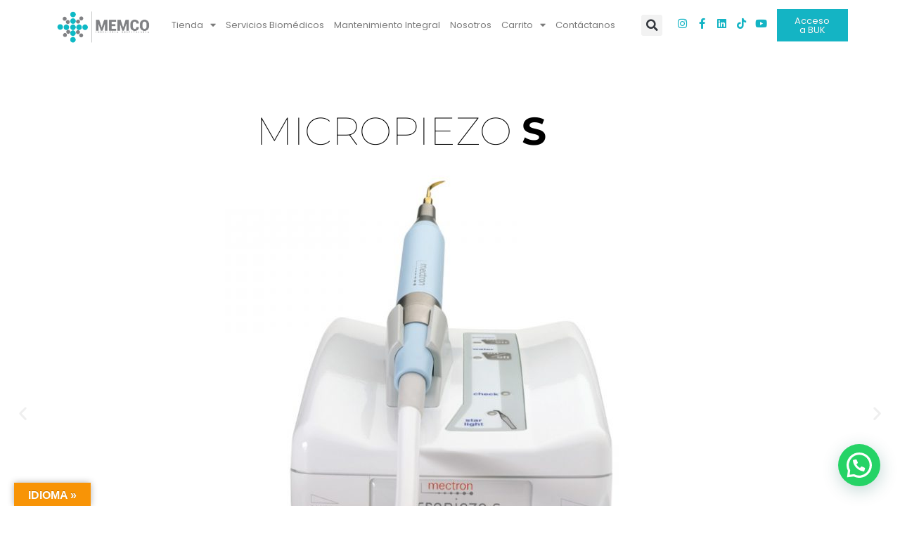

--- FILE ---
content_type: text/html; charset=UTF-8
request_url: https://memcosas.com/micropiezo-s/
body_size: 39085
content:
<!DOCTYPE html>
<html lang="es">
<head>
<meta charset="UTF-8">
<meta name="viewport" content="width=device-width, initial-scale=1">
	<link rel="profile" href="https://gmpg.org/xfn/11"> 
	<title>Micropiezo S &#8211; Memco SAS</title>
<meta name='robots' content='max-image-preview:large' />
<link rel='dns-prefetch' href='//translate.google.com' />
<link rel='dns-prefetch' href='//fonts.googleapis.com' />
<link rel="alternate" type="application/rss+xml" title="Memco SAS &raquo; Feed" href="https://memcosas.com/feed/" />
<link rel="alternate" type="application/rss+xml" title="Memco SAS &raquo; Feed de los comentarios" href="https://memcosas.com/comments/feed/" />
<link rel="alternate" title="oEmbed (JSON)" type="application/json+oembed" href="https://memcosas.com/wp-json/oembed/1.0/embed?url=https%3A%2F%2Fmemcosas.com%2Fmicropiezo-s%2F" />
<link rel="alternate" title="oEmbed (XML)" type="text/xml+oembed" href="https://memcosas.com/wp-json/oembed/1.0/embed?url=https%3A%2F%2Fmemcosas.com%2Fmicropiezo-s%2F&#038;format=xml" />
<style id='wp-img-auto-sizes-contain-inline-css'>
img:is([sizes=auto i],[sizes^="auto," i]){contain-intrinsic-size:3000px 1500px}
/*# sourceURL=wp-img-auto-sizes-contain-inline-css */
</style>
<link rel='stylesheet' id='astra-theme-css-css' href='https://memcosas.com/wp-content/themes/astra/assets/css/minified/main.min.css?ver=4.8.10' media='all' />
<style id='astra-theme-css-inline-css'>
.ast-no-sidebar .entry-content .alignfull {margin-left: calc( -50vw + 50%);margin-right: calc( -50vw + 50%);max-width: 100vw;width: 100vw;}.ast-no-sidebar .entry-content .alignwide {margin-left: calc(-41vw + 50%);margin-right: calc(-41vw + 50%);max-width: unset;width: unset;}.ast-no-sidebar .entry-content .alignfull .alignfull,.ast-no-sidebar .entry-content .alignfull .alignwide,.ast-no-sidebar .entry-content .alignwide .alignfull,.ast-no-sidebar .entry-content .alignwide .alignwide,.ast-no-sidebar .entry-content .wp-block-column .alignfull,.ast-no-sidebar .entry-content .wp-block-column .alignwide{width: 100%;margin-left: auto;margin-right: auto;}.wp-block-gallery,.blocks-gallery-grid {margin: 0;}.wp-block-separator {max-width: 100px;}.wp-block-separator.is-style-wide,.wp-block-separator.is-style-dots {max-width: none;}.entry-content .has-2-columns .wp-block-column:first-child {padding-right: 10px;}.entry-content .has-2-columns .wp-block-column:last-child {padding-left: 10px;}@media (max-width: 782px) {.entry-content .wp-block-columns .wp-block-column {flex-basis: 100%;}.entry-content .has-2-columns .wp-block-column:first-child {padding-right: 0;}.entry-content .has-2-columns .wp-block-column:last-child {padding-left: 0;}}body .entry-content .wp-block-latest-posts {margin-left: 0;}body .entry-content .wp-block-latest-posts li {list-style: none;}.ast-no-sidebar .ast-container .entry-content .wp-block-latest-posts {margin-left: 0;}.ast-header-break-point .entry-content .alignwide {margin-left: auto;margin-right: auto;}.entry-content .blocks-gallery-item img {margin-bottom: auto;}.wp-block-pullquote {border-top: 4px solid #555d66;border-bottom: 4px solid #555d66;color: #40464d;}:root{--ast-post-nav-space:0;--ast-container-default-xlg-padding:6.67em;--ast-container-default-lg-padding:5.67em;--ast-container-default-slg-padding:4.34em;--ast-container-default-md-padding:3.34em;--ast-container-default-sm-padding:6.67em;--ast-container-default-xs-padding:2.4em;--ast-container-default-xxs-padding:1.4em;--ast-code-block-background:#EEEEEE;--ast-comment-inputs-background:#FAFAFA;--ast-normal-container-width:1200px;--ast-narrow-container-width:750px;--ast-blog-title-font-weight:normal;--ast-blog-meta-weight:inherit;--ast-global-color-primary:var(--ast-global-color-5);--ast-global-color-secondary:var(--ast-global-color-4);--ast-global-color-alternate-background:var(--ast-global-color-7);--ast-global-color-subtle-background:var(--ast-global-color-6);}html{font-size:93.75%;}a,.page-title{color:#02d3c9;}a:hover,a:focus{color:var(--ast-global-color-1);}body,button,input,select,textarea,.ast-button,.ast-custom-button{font-family:'Roboto',sans-serif;font-weight:inherit;font-size:15px;font-size:1rem;line-height:var(--ast-body-line-height,1.65em);}blockquote{color:var(--ast-global-color-3);}h1,.entry-content h1,h2,.entry-content h2,h3,.entry-content h3,h4,.entry-content h4,h5,.entry-content h5,h6,.entry-content h6,.site-title,.site-title a{font-family:'Poppins',sans-serif;font-weight:600;}.site-title{font-size:35px;font-size:2.3333333333333rem;display:block;}.site-header .site-description{font-size:15px;font-size:1rem;display:none;}.entry-title{font-size:26px;font-size:1.7333333333333rem;}.archive .ast-article-post .ast-article-inner,.blog .ast-article-post .ast-article-inner,.archive .ast-article-post .ast-article-inner:hover,.blog .ast-article-post .ast-article-inner:hover{overflow:hidden;}h1,.entry-content h1{font-size:40px;font-size:2.6666666666667rem;font-weight:600;font-family:'Roboto',sans-serif;line-height:1.4em;}h2,.entry-content h2{font-size:32px;font-size:2.1333333333333rem;font-weight:600;font-family:'Poppins',sans-serif;line-height:1.3em;}h3,.entry-content h3{font-size:26px;font-size:1.7333333333333rem;font-weight:600;font-family:'Poppins',sans-serif;line-height:1.3em;}h4,.entry-content h4{font-size:24px;font-size:1.6rem;line-height:1.2em;font-weight:600;font-family:'Poppins',sans-serif;}h5,.entry-content h5{font-size:20px;font-size:1.3333333333333rem;line-height:1.2em;font-weight:600;font-family:'Poppins',sans-serif;}h6,.entry-content h6{font-size:16px;font-size:1.0666666666667rem;line-height:1.25em;font-weight:600;font-family:'Poppins',sans-serif;}::selection{background-color:#02d3c9;color:#000000;}body,h1,.entry-title a,.entry-content h1,h2,.entry-content h2,h3,.entry-content h3,h4,.entry-content h4,h5,.entry-content h5,h6,.entry-content h6{color:var(--ast-global-color-3);}.tagcloud a:hover,.tagcloud a:focus,.tagcloud a.current-item{color:#000000;border-color:#02d3c9;background-color:#02d3c9;}input:focus,input[type="text"]:focus,input[type="email"]:focus,input[type="url"]:focus,input[type="password"]:focus,input[type="reset"]:focus,input[type="search"]:focus,textarea:focus{border-color:#02d3c9;}input[type="radio"]:checked,input[type=reset],input[type="checkbox"]:checked,input[type="checkbox"]:hover:checked,input[type="checkbox"]:focus:checked,input[type=range]::-webkit-slider-thumb{border-color:#02d3c9;background-color:#02d3c9;box-shadow:none;}.site-footer a:hover + .post-count,.site-footer a:focus + .post-count{background:#02d3c9;border-color:#02d3c9;}.single .nav-links .nav-previous,.single .nav-links .nav-next{color:#02d3c9;}.entry-meta,.entry-meta *{line-height:1.45;color:#02d3c9;}.entry-meta a:not(.ast-button):hover,.entry-meta a:not(.ast-button):hover *,.entry-meta a:not(.ast-button):focus,.entry-meta a:not(.ast-button):focus *,.page-links > .page-link,.page-links .page-link:hover,.post-navigation a:hover{color:var(--ast-global-color-1);}#cat option,.secondary .calendar_wrap thead a,.secondary .calendar_wrap thead a:visited{color:#02d3c9;}.secondary .calendar_wrap #today,.ast-progress-val span{background:#02d3c9;}.secondary a:hover + .post-count,.secondary a:focus + .post-count{background:#02d3c9;border-color:#02d3c9;}.calendar_wrap #today > a{color:#000000;}.page-links .page-link,.single .post-navigation a{color:#02d3c9;}.ast-search-menu-icon .search-form button.search-submit{padding:0 4px;}.ast-search-menu-icon form.search-form{padding-right:0;}.ast-search-menu-icon.slide-search input.search-field{width:0;}.ast-header-search .ast-search-menu-icon.ast-dropdown-active .search-form,.ast-header-search .ast-search-menu-icon.ast-dropdown-active .search-field:focus{transition:all 0.2s;}.search-form input.search-field:focus{outline:none;}.ast-archive-title{color:var(--ast-global-color-2);}.widget-title,.widget .wp-block-heading{font-size:21px;font-size:1.4rem;color:var(--ast-global-color-2);}.ast-single-post .entry-content a,.ast-comment-content a:not(.ast-comment-edit-reply-wrap a),.woocommerce-js .woocommerce-product-details__short-description a{text-decoration:underline;}.ast-single-post .wp-block-button .wp-block-button__link,.ast-single-post .elementor-button-wrapper .elementor-button,.ast-single-post .entry-content .uagb-tab a,.ast-single-post .entry-content .uagb-ifb-cta a,.ast-single-post .entry-content .wp-block-uagb-buttons a,.ast-single-post .entry-content .uabb-module-content a,.ast-single-post .entry-content .uagb-post-grid a,.ast-single-post .entry-content .uagb-timeline a,.ast-single-post .entry-content .uagb-toc__wrap a,.ast-single-post .entry-content .uagb-taxomony-box a,.ast-single-post .entry-content .woocommerce a,.entry-content .wp-block-latest-posts > li > a,.ast-single-post .entry-content .wp-block-file__button,li.ast-post-filter-single,.ast-single-post .wp-block-buttons .wp-block-button.is-style-outline .wp-block-button__link,.ast-single-post .ast-comment-content .comment-reply-link,.ast-single-post .ast-comment-content .comment-edit-link,.entry-content [CLASS*="wc-block"] .wc-block-components-button,.entry-content [CLASS*="wc-block"] .wc-block-components-totals-coupon-link,.entry-content [CLASS*="wc-block"] .wc-block-components-product-name{text-decoration:none;}.ast-search-menu-icon.slide-search a:focus-visible:focus-visible,.astra-search-icon:focus-visible,#close:focus-visible,a:focus-visible,.ast-menu-toggle:focus-visible,.site .skip-link:focus-visible,.wp-block-loginout input:focus-visible,.wp-block-search.wp-block-search__button-inside .wp-block-search__inside-wrapper,.ast-header-navigation-arrow:focus-visible,.woocommerce .wc-proceed-to-checkout > .checkout-button:focus-visible,.woocommerce .woocommerce-MyAccount-navigation ul li a:focus-visible,.ast-orders-table__row .ast-orders-table__cell:focus-visible,.woocommerce .woocommerce-order-details .order-again > .button:focus-visible,.woocommerce .woocommerce-message a.button.wc-forward:focus-visible,.woocommerce #minus_qty:focus-visible,.woocommerce #plus_qty:focus-visible,a#ast-apply-coupon:focus-visible,.woocommerce .woocommerce-info a:focus-visible,.woocommerce .astra-shop-summary-wrap a:focus-visible,.woocommerce a.wc-forward:focus-visible,#ast-apply-coupon:focus-visible,.woocommerce-js .woocommerce-mini-cart-item a.remove:focus-visible,#close:focus-visible,.button.search-submit:focus-visible,#search_submit:focus,.normal-search:focus-visible,.ast-header-account-wrap:focus-visible,.woocommerce .ast-on-card-button.ast-quick-view-trigger:focus{outline-style:dotted;outline-color:inherit;outline-width:thin;}input:focus,input[type="text"]:focus,input[type="email"]:focus,input[type="url"]:focus,input[type="password"]:focus,input[type="reset"]:focus,input[type="search"]:focus,input[type="number"]:focus,textarea:focus,.wp-block-search__input:focus,[data-section="section-header-mobile-trigger"] .ast-button-wrap .ast-mobile-menu-trigger-minimal:focus,.ast-mobile-popup-drawer.active .menu-toggle-close:focus,.woocommerce-ordering select.orderby:focus,#ast-scroll-top:focus,#coupon_code:focus,.woocommerce-page #comment:focus,.woocommerce #reviews #respond input#submit:focus,.woocommerce a.add_to_cart_button:focus,.woocommerce .button.single_add_to_cart_button:focus,.woocommerce .woocommerce-cart-form button:focus,.woocommerce .woocommerce-cart-form__cart-item .quantity .qty:focus,.woocommerce .woocommerce-billing-fields .woocommerce-billing-fields__field-wrapper .woocommerce-input-wrapper > .input-text:focus,.woocommerce #order_comments:focus,.woocommerce #place_order:focus,.woocommerce .woocommerce-address-fields .woocommerce-address-fields__field-wrapper .woocommerce-input-wrapper > .input-text:focus,.woocommerce .woocommerce-MyAccount-content form button:focus,.woocommerce .woocommerce-MyAccount-content .woocommerce-EditAccountForm .woocommerce-form-row .woocommerce-Input.input-text:focus,.woocommerce .ast-woocommerce-container .woocommerce-pagination ul.page-numbers li a:focus,body #content .woocommerce form .form-row .select2-container--default .select2-selection--single:focus,#ast-coupon-code:focus,.woocommerce.woocommerce-js .quantity input[type=number]:focus,.woocommerce-js .woocommerce-mini-cart-item .quantity input[type=number]:focus,.woocommerce p#ast-coupon-trigger:focus{border-style:dotted;border-color:inherit;border-width:thin;}input{outline:none;}.woocommerce-js input[type=text]:focus,.woocommerce-js input[type=email]:focus,.woocommerce-js textarea:focus,input[type=number]:focus,.comments-area textarea#comment:focus,.comments-area textarea#comment:active,.comments-area .ast-comment-formwrap input[type="text"]:focus,.comments-area .ast-comment-formwrap input[type="text"]:active{outline-style:disable;outline-color:inherit;outline-width:thin;}.ast-logo-title-inline .site-logo-img{padding-right:1em;}.site-logo-img img{ transition:all 0.2s linear;}body .ast-oembed-container *{position:absolute;top:0;width:100%;height:100%;left:0;}body .wp-block-embed-pocket-casts .ast-oembed-container *{position:unset;}.ast-single-post-featured-section + article {margin-top: 2em;}.site-content .ast-single-post-featured-section img {width: 100%;overflow: hidden;object-fit: cover;}.site > .ast-single-related-posts-container {margin-top: 0;}@media (min-width: 922px) {.ast-desktop .ast-container--narrow {max-width: var(--ast-narrow-container-width);margin: 0 auto;}}.ast-page-builder-template .hentry {margin: 0;}.ast-page-builder-template .site-content > .ast-container {max-width: 100%;padding: 0;}.ast-page-builder-template .site .site-content #primary {padding: 0;margin: 0;}.ast-page-builder-template .no-results {text-align: center;margin: 4em auto;}.ast-page-builder-template .ast-pagination {padding: 2em;}.ast-page-builder-template .entry-header.ast-no-title.ast-no-thumbnail {margin-top: 0;}.ast-page-builder-template .entry-header.ast-header-without-markup {margin-top: 0;margin-bottom: 0;}.ast-page-builder-template .entry-header.ast-no-title.ast-no-meta {margin-bottom: 0;}.ast-page-builder-template.single .post-navigation {padding-bottom: 2em;}.ast-page-builder-template.single-post .site-content > .ast-container {max-width: 100%;}.ast-page-builder-template .entry-header {margin-top: 4em;margin-left: auto;margin-right: auto;padding-left: 20px;padding-right: 20px;}.single.ast-page-builder-template .entry-header {padding-left: 20px;padding-right: 20px;}.ast-page-builder-template .ast-archive-description {margin: 4em auto 0;padding-left: 20px;padding-right: 20px;}.ast-page-builder-template.ast-no-sidebar .entry-content .alignwide {margin-left: 0;margin-right: 0;}@media (max-width:921.9px){#ast-desktop-header{display:none;}}@media (min-width:922px){#ast-mobile-header{display:none;}}.wp-block-buttons.aligncenter{justify-content:center;}@media (max-width:921px){.ast-theme-transparent-header #primary,.ast-theme-transparent-header #secondary{padding:0;}}@media (max-width:921px){.ast-plain-container.ast-no-sidebar #primary{padding:0;}}.ast-plain-container.ast-no-sidebar #primary{margin-top:0;margin-bottom:0;}@media (min-width:1200px){.wp-block-group .has-background{padding:20px;}}@media (min-width:1200px){.ast-no-sidebar.ast-separate-container .entry-content .wp-block-group.alignwide,.ast-no-sidebar.ast-separate-container .entry-content .wp-block-cover.alignwide{margin-left:-20px;margin-right:-20px;padding-left:20px;padding-right:20px;}.ast-no-sidebar.ast-separate-container .entry-content .wp-block-cover.alignfull,.ast-no-sidebar.ast-separate-container .entry-content .wp-block-group.alignfull{margin-left:-6.67em;margin-right:-6.67em;padding-left:6.67em;padding-right:6.67em;}}@media (min-width:1200px){.wp-block-cover-image.alignwide .wp-block-cover__inner-container,.wp-block-cover.alignwide .wp-block-cover__inner-container,.wp-block-cover-image.alignfull .wp-block-cover__inner-container,.wp-block-cover.alignfull .wp-block-cover__inner-container{width:100%;}}.wp-block-columns{margin-bottom:unset;}.wp-block-image.size-full{margin:2rem 0;}.wp-block-separator.has-background{padding:0;}.wp-block-gallery{margin-bottom:1.6em;}.wp-block-group{padding-top:4em;padding-bottom:4em;}.wp-block-group__inner-container .wp-block-columns:last-child,.wp-block-group__inner-container :last-child,.wp-block-table table{margin-bottom:0;}.blocks-gallery-grid{width:100%;}.wp-block-navigation-link__content{padding:5px 0;}.wp-block-group .wp-block-group .has-text-align-center,.wp-block-group .wp-block-column .has-text-align-center{max-width:100%;}.has-text-align-center{margin:0 auto;}@media (min-width:1200px){.wp-block-cover__inner-container,.alignwide .wp-block-group__inner-container,.alignfull .wp-block-group__inner-container{max-width:1200px;margin:0 auto;}.wp-block-group.alignnone,.wp-block-group.aligncenter,.wp-block-group.alignleft,.wp-block-group.alignright,.wp-block-group.alignwide,.wp-block-columns.alignwide{margin:2rem 0 1rem 0;}}@media (max-width:1200px){.wp-block-group{padding:3em;}.wp-block-group .wp-block-group{padding:1.5em;}.wp-block-columns,.wp-block-column{margin:1rem 0;}}@media (min-width:921px){.wp-block-columns .wp-block-group{padding:2em;}}@media (max-width:544px){.wp-block-cover-image .wp-block-cover__inner-container,.wp-block-cover .wp-block-cover__inner-container{width:unset;}.wp-block-cover,.wp-block-cover-image{padding:2em 0;}.wp-block-group,.wp-block-cover{padding:2em;}.wp-block-media-text__media img,.wp-block-media-text__media video{width:unset;max-width:100%;}.wp-block-media-text.has-background .wp-block-media-text__content{padding:1em;}}.wp-block-image.aligncenter{margin-left:auto;margin-right:auto;}.wp-block-table.aligncenter{margin-left:auto;margin-right:auto;}@media (min-width:544px){.entry-content .wp-block-media-text.has-media-on-the-right .wp-block-media-text__content{padding:0 8% 0 0;}.entry-content .wp-block-media-text .wp-block-media-text__content{padding:0 0 0 8%;}.ast-plain-container .site-content .entry-content .has-custom-content-position.is-position-bottom-left > *,.ast-plain-container .site-content .entry-content .has-custom-content-position.is-position-bottom-right > *,.ast-plain-container .site-content .entry-content .has-custom-content-position.is-position-top-left > *,.ast-plain-container .site-content .entry-content .has-custom-content-position.is-position-top-right > *,.ast-plain-container .site-content .entry-content .has-custom-content-position.is-position-center-right > *,.ast-plain-container .site-content .entry-content .has-custom-content-position.is-position-center-left > *{margin:0;}}@media (max-width:544px){.entry-content .wp-block-media-text .wp-block-media-text__content{padding:8% 0;}.wp-block-media-text .wp-block-media-text__media img{width:auto;max-width:100%;}}.wp-block-button.is-style-outline .wp-block-button__link{border-color:#20c8cd;border-top-width:0px;border-right-width:0px;border-bottom-width:0px;border-left-width:0px;}div.wp-block-button.is-style-outline > .wp-block-button__link:not(.has-text-color),div.wp-block-button.wp-block-button__link.is-style-outline:not(.has-text-color){color:#20c8cd;}.wp-block-button.is-style-outline .wp-block-button__link:hover,.wp-block-buttons .wp-block-button.is-style-outline .wp-block-button__link:focus,.wp-block-buttons .wp-block-button.is-style-outline > .wp-block-button__link:not(.has-text-color):hover,.wp-block-buttons .wp-block-button.wp-block-button__link.is-style-outline:not(.has-text-color):hover{color:var(--ast-global-color-5);background-color:#838383;border-color:#838383;}.post-page-numbers.current .page-link,.ast-pagination .page-numbers.current{color:#000000;border-color:#02d3c9;background-color:#02d3c9;}@media (min-width:544px){.entry-content > .alignleft{margin-right:20px;}.entry-content > .alignright{margin-left:20px;}}.wp-block-button.is-style-outline .wp-block-button__link{border-top-width:0px;border-right-width:0px;border-bottom-width:0px;border-left-width:0px;}.wp-block-button.is-style-outline .wp-block-button__link.wp-element-button,.ast-outline-button{border-color:#20c8cd;font-family:inherit;font-weight:inherit;line-height:1em;border-top-left-radius:0px;border-top-right-radius:0px;border-bottom-right-radius:0px;border-bottom-left-radius:0px;}.wp-block-buttons .wp-block-button.is-style-outline > .wp-block-button__link:not(.has-text-color),.wp-block-buttons .wp-block-button.wp-block-button__link.is-style-outline:not(.has-text-color),.ast-outline-button{color:#20c8cd;}.wp-block-button.is-style-outline .wp-block-button__link:hover,.wp-block-buttons .wp-block-button.is-style-outline .wp-block-button__link:focus,.wp-block-buttons .wp-block-button.is-style-outline > .wp-block-button__link:not(.has-text-color):hover,.wp-block-buttons .wp-block-button.wp-block-button__link.is-style-outline:not(.has-text-color):hover,.ast-outline-button:hover,.ast-outline-button:focus,.wp-block-uagb-buttons-child .uagb-buttons-repeater.ast-outline-button:hover,.wp-block-uagb-buttons-child .uagb-buttons-repeater.ast-outline-button:focus{color:var(--ast-global-color-5);background-color:#838383;border-color:#838383;}.wp-block-button .wp-block-button__link.wp-element-button.is-style-outline:not(.has-background),.wp-block-button.is-style-outline>.wp-block-button__link.wp-element-button:not(.has-background),.ast-outline-button{background-color:#20c8cd;}.entry-content[data-ast-blocks-layout] > figure{margin-bottom:1em;}h1.widget-title{font-weight:600;}h2.widget-title{font-weight:600;}h3.widget-title{font-weight:600;} .ast-desktop .review-count{margin-left:-40px;margin-right:auto;}.review-rating{display:flex;align-items:center;order:2;}@media (max-width:921px){.ast-separate-container #primary,.ast-separate-container #secondary{padding:1.5em 0;}#primary,#secondary{padding:1.5em 0;margin:0;}.ast-left-sidebar #content > .ast-container{display:flex;flex-direction:column-reverse;width:100%;}.ast-separate-container .ast-article-post,.ast-separate-container .ast-article-single{padding:1.5em 2.14em;}.ast-author-box img.avatar{margin:20px 0 0 0;}}@media (min-width:922px){.ast-separate-container.ast-right-sidebar #primary,.ast-separate-container.ast-left-sidebar #primary{border:0;}.search-no-results.ast-separate-container #primary{margin-bottom:4em;}}.elementor-button-wrapper .elementor-button{border-style:solid;text-decoration:none;border-top-width:0px;border-right-width:0px;border-left-width:0px;border-bottom-width:0px;}body .elementor-button.elementor-size-sm,body .elementor-button.elementor-size-xs,body .elementor-button.elementor-size-md,body .elementor-button.elementor-size-lg,body .elementor-button.elementor-size-xl,body .elementor-button{border-top-left-radius:0px;border-top-right-radius:0px;border-bottom-right-radius:0px;border-bottom-left-radius:0px;padding-top:10px;padding-right:20px;padding-bottom:10px;padding-left:20px;}.elementor-button-wrapper .elementor-button{border-color:#20c8cd;background-color:#20c8cd;}.elementor-button-wrapper .elementor-button:hover,.elementor-button-wrapper .elementor-button:focus{color:var(--ast-global-color-5);background-color:#838383;border-color:#838383;}.wp-block-button .wp-block-button__link ,.elementor-button-wrapper .elementor-button{color:var(--ast-global-color-5);}.elementor-button-wrapper .elementor-button{line-height:1em;}.wp-block-button .wp-block-button__link:hover,.wp-block-button .wp-block-button__link:focus{color:var(--ast-global-color-5);background-color:#838383;border-color:#838383;}.elementor-widget-heading h1.elementor-heading-title{line-height:1.4em;}.elementor-widget-heading h2.elementor-heading-title{line-height:1.3em;}.elementor-widget-heading h3.elementor-heading-title{line-height:1.3em;}.elementor-widget-heading h4.elementor-heading-title{line-height:1.2em;}.elementor-widget-heading h5.elementor-heading-title{line-height:1.2em;}.elementor-widget-heading h6.elementor-heading-title{line-height:1.25em;}.wp-block-button .wp-block-button__link{border-style:solid;border-top-width:0px;border-right-width:0px;border-left-width:0px;border-bottom-width:0px;border-color:#20c8cd;background-color:#20c8cd;color:var(--ast-global-color-5);font-family:inherit;font-weight:inherit;line-height:1em;border-top-left-radius:0px;border-top-right-radius:0px;border-bottom-right-radius:0px;border-bottom-left-radius:0px;padding-top:10px;padding-right:20px;padding-bottom:10px;padding-left:20px;}.menu-toggle,button,.ast-button,.ast-custom-button,.button,input#submit,input[type="button"],input[type="submit"],input[type="reset"],form[CLASS*="wp-block-search__"].wp-block-search .wp-block-search__inside-wrapper .wp-block-search__button{border-style:solid;border-top-width:0px;border-right-width:0px;border-left-width:0px;border-bottom-width:0px;color:var(--ast-global-color-5);border-color:#20c8cd;background-color:#20c8cd;padding-top:10px;padding-right:20px;padding-bottom:10px;padding-left:20px;font-family:inherit;font-weight:inherit;line-height:1em;border-top-left-radius:0px;border-top-right-radius:0px;border-bottom-right-radius:0px;border-bottom-left-radius:0px;}button:focus,.menu-toggle:hover,button:hover,.ast-button:hover,.ast-custom-button:hover .button:hover,.ast-custom-button:hover ,input[type=reset]:hover,input[type=reset]:focus,input#submit:hover,input#submit:focus,input[type="button"]:hover,input[type="button"]:focus,input[type="submit"]:hover,input[type="submit"]:focus,form[CLASS*="wp-block-search__"].wp-block-search .wp-block-search__inside-wrapper .wp-block-search__button:hover,form[CLASS*="wp-block-search__"].wp-block-search .wp-block-search__inside-wrapper .wp-block-search__button:focus{color:var(--ast-global-color-5);background-color:#838383;border-color:#838383;}@media (max-width:921px){.ast-mobile-header-stack .main-header-bar .ast-search-menu-icon{display:inline-block;}.ast-header-break-point.ast-header-custom-item-outside .ast-mobile-header-stack .main-header-bar .ast-search-icon{margin:0;}.ast-comment-avatar-wrap img{max-width:2.5em;}.ast-comment-meta{padding:0 1.8888em 1.3333em;}.ast-separate-container .ast-comment-list li.depth-1{padding:1.5em 2.14em;}.ast-separate-container .comment-respond{padding:2em 2.14em;}}@media (min-width:544px){.ast-container{max-width:100%;}}@media (max-width:544px){.ast-separate-container .ast-article-post,.ast-separate-container .ast-article-single,.ast-separate-container .comments-title,.ast-separate-container .ast-archive-description{padding:1.5em 1em;}.ast-separate-container #content .ast-container{padding-left:0.54em;padding-right:0.54em;}.ast-separate-container .ast-comment-list .bypostauthor{padding:.5em;}.ast-search-menu-icon.ast-dropdown-active .search-field{width:170px;}} #ast-mobile-header .ast-site-header-cart-li a{pointer-events:none;}body,.ast-separate-container{background-color:#effdff;background-image:none;}.ast-no-sidebar.ast-separate-container .entry-content .alignfull {margin-left: -6.67em;margin-right: -6.67em;width: auto;}@media (max-width: 1200px) {.ast-no-sidebar.ast-separate-container .entry-content .alignfull {margin-left: -2.4em;margin-right: -2.4em;}}@media (max-width: 768px) {.ast-no-sidebar.ast-separate-container .entry-content .alignfull {margin-left: -2.14em;margin-right: -2.14em;}}@media (max-width: 544px) {.ast-no-sidebar.ast-separate-container .entry-content .alignfull {margin-left: -1em;margin-right: -1em;}}.ast-no-sidebar.ast-separate-container .entry-content .alignwide {margin-left: -20px;margin-right: -20px;}.ast-no-sidebar.ast-separate-container .entry-content .wp-block-column .alignfull,.ast-no-sidebar.ast-separate-container .entry-content .wp-block-column .alignwide {margin-left: auto;margin-right: auto;width: 100%;}@media (max-width:921px){.site-title{display:block;}.site-header .site-description{display:none;}h1,.entry-content h1{font-size:30px;}h2,.entry-content h2{font-size:25px;}h3,.entry-content h3{font-size:20px;}}@media (max-width:544px){.site-title{display:block;}.site-header .site-description{display:none;}h1,.entry-content h1{font-size:30px;}h2,.entry-content h2{font-size:25px;}h3,.entry-content h3{font-size:20px;}}@media (max-width:921px){html{font-size:85.5%;}}@media (max-width:544px){html{font-size:85.5%;}}@media (min-width:922px){.ast-container{max-width:1240px;}}@media (min-width:922px){.site-content .ast-container{display:flex;}}@media (max-width:921px){.site-content .ast-container{flex-direction:column;}}@media (min-width:922px){.main-header-menu .sub-menu .menu-item.ast-left-align-sub-menu:hover > .sub-menu,.main-header-menu .sub-menu .menu-item.ast-left-align-sub-menu.focus > .sub-menu{margin-left:-0px;}}.site .comments-area{padding-bottom:3em;}.wp-block-search {margin-bottom: 20px;}.wp-block-site-tagline {margin-top: 20px;}form.wp-block-search .wp-block-search__input,.wp-block-search.wp-block-search__button-inside .wp-block-search__inside-wrapper {border-color: #eaeaea;background: #fafafa;}.wp-block-search.wp-block-search__button-inside .wp-block-search__inside-wrapper .wp-block-search__input:focus,.wp-block-loginout input:focus {outline: thin dotted;}.wp-block-loginout input:focus {border-color: transparent;} form.wp-block-search .wp-block-search__inside-wrapper .wp-block-search__input {padding: 12px;}form.wp-block-search .wp-block-search__button svg {fill: currentColor;width: 20px;height: 20px;}.wp-block-loginout p label {display: block;}.wp-block-loginout p:not(.login-remember):not(.login-submit) input {width: 100%;}.wp-block-loginout .login-remember input {width: 1.1rem;height: 1.1rem;margin: 0 5px 4px 0;vertical-align: middle;}blockquote {padding: 1.2em;}:root .has-ast-global-color-0-color{color:var(--ast-global-color-0);}:root .has-ast-global-color-0-background-color{background-color:var(--ast-global-color-0);}:root .wp-block-button .has-ast-global-color-0-color{color:var(--ast-global-color-0);}:root .wp-block-button .has-ast-global-color-0-background-color{background-color:var(--ast-global-color-0);}:root .has-ast-global-color-1-color{color:var(--ast-global-color-1);}:root .has-ast-global-color-1-background-color{background-color:var(--ast-global-color-1);}:root .wp-block-button .has-ast-global-color-1-color{color:var(--ast-global-color-1);}:root .wp-block-button .has-ast-global-color-1-background-color{background-color:var(--ast-global-color-1);}:root .has-ast-global-color-2-color{color:var(--ast-global-color-2);}:root .has-ast-global-color-2-background-color{background-color:var(--ast-global-color-2);}:root .wp-block-button .has-ast-global-color-2-color{color:var(--ast-global-color-2);}:root .wp-block-button .has-ast-global-color-2-background-color{background-color:var(--ast-global-color-2);}:root .has-ast-global-color-3-color{color:var(--ast-global-color-3);}:root .has-ast-global-color-3-background-color{background-color:var(--ast-global-color-3);}:root .wp-block-button .has-ast-global-color-3-color{color:var(--ast-global-color-3);}:root .wp-block-button .has-ast-global-color-3-background-color{background-color:var(--ast-global-color-3);}:root .has-ast-global-color-4-color{color:var(--ast-global-color-4);}:root .has-ast-global-color-4-background-color{background-color:var(--ast-global-color-4);}:root .wp-block-button .has-ast-global-color-4-color{color:var(--ast-global-color-4);}:root .wp-block-button .has-ast-global-color-4-background-color{background-color:var(--ast-global-color-4);}:root .has-ast-global-color-5-color{color:var(--ast-global-color-5);}:root .has-ast-global-color-5-background-color{background-color:var(--ast-global-color-5);}:root .wp-block-button .has-ast-global-color-5-color{color:var(--ast-global-color-5);}:root .wp-block-button .has-ast-global-color-5-background-color{background-color:var(--ast-global-color-5);}:root .has-ast-global-color-6-color{color:var(--ast-global-color-6);}:root .has-ast-global-color-6-background-color{background-color:var(--ast-global-color-6);}:root .wp-block-button .has-ast-global-color-6-color{color:var(--ast-global-color-6);}:root .wp-block-button .has-ast-global-color-6-background-color{background-color:var(--ast-global-color-6);}:root .has-ast-global-color-7-color{color:var(--ast-global-color-7);}:root .has-ast-global-color-7-background-color{background-color:var(--ast-global-color-7);}:root .wp-block-button .has-ast-global-color-7-color{color:var(--ast-global-color-7);}:root .wp-block-button .has-ast-global-color-7-background-color{background-color:var(--ast-global-color-7);}:root .has-ast-global-color-8-color{color:var(--ast-global-color-8);}:root .has-ast-global-color-8-background-color{background-color:var(--ast-global-color-8);}:root .wp-block-button .has-ast-global-color-8-color{color:var(--ast-global-color-8);}:root .wp-block-button .has-ast-global-color-8-background-color{background-color:var(--ast-global-color-8);}:root{--ast-global-color-0:#0170B9;--ast-global-color-1:#3a3a3a;--ast-global-color-2:#3a3a3a;--ast-global-color-3:#4B4F58;--ast-global-color-4:#F5F5F5;--ast-global-color-5:#FFFFFF;--ast-global-color-6:#E5E5E5;--ast-global-color-7:#424242;--ast-global-color-8:#000000;}:root {--ast-border-color : #dddddd;}.ast-single-entry-banner {-js-display: flex;display: flex;flex-direction: column;justify-content: center;text-align: center;position: relative;background: #eeeeee;}.ast-single-entry-banner[data-banner-layout="layout-1"] {max-width: 1200px;background: inherit;padding: 20px 0;}.ast-single-entry-banner[data-banner-width-type="custom"] {margin: 0 auto;width: 100%;}.ast-single-entry-banner + .site-content .entry-header {margin-bottom: 0;}.site .ast-author-avatar {--ast-author-avatar-size: ;}a.ast-underline-text {text-decoration: underline;}.ast-container > .ast-terms-link {position: relative;display: block;}a.ast-button.ast-badge-tax {padding: 4px 8px;border-radius: 3px;font-size: inherit;}header.entry-header > *:not(:last-child){margin-bottom:10px;}.ast-archive-entry-banner {-js-display: flex;display: flex;flex-direction: column;justify-content: center;text-align: center;position: relative;background: #eeeeee;}.ast-archive-entry-banner[data-banner-width-type="custom"] {margin: 0 auto;width: 100%;}.ast-archive-entry-banner[data-banner-layout="layout-1"] {background: inherit;padding: 20px 0;text-align: left;}body.archive .ast-archive-description{max-width:1200px;width:100%;text-align:left;padding-top:3em;padding-right:3em;padding-bottom:3em;padding-left:3em;}body.archive .ast-archive-description .ast-archive-title,body.archive .ast-archive-description .ast-archive-title *{font-size:40px;font-size:2.6666666666667rem;}body.archive .ast-archive-description > *:not(:last-child){margin-bottom:10px;}@media (max-width:921px){body.archive .ast-archive-description{text-align:left;}}@media (max-width:544px){body.archive .ast-archive-description{text-align:left;}}.ast-breadcrumbs .trail-browse,.ast-breadcrumbs .trail-items,.ast-breadcrumbs .trail-items li{display:inline-block;margin:0;padding:0;border:none;background:inherit;text-indent:0;text-decoration:none;}.ast-breadcrumbs .trail-browse{font-size:inherit;font-style:inherit;font-weight:inherit;color:inherit;}.ast-breadcrumbs .trail-items{list-style:none;}.trail-items li::after{padding:0 0.3em;content:"\00bb";}.trail-items li:last-of-type::after{display:none;}h1,.entry-content h1,h2,.entry-content h2,h3,.entry-content h3,h4,.entry-content h4,h5,.entry-content h5,h6,.entry-content h6{color:var(--ast-global-color-2);}.entry-title a{color:var(--ast-global-color-2);}@media (max-width:921px){.ast-builder-grid-row-container.ast-builder-grid-row-tablet-3-firstrow .ast-builder-grid-row > *:first-child,.ast-builder-grid-row-container.ast-builder-grid-row-tablet-3-lastrow .ast-builder-grid-row > *:last-child{grid-column:1 / -1;}}@media (max-width:544px){.ast-builder-grid-row-container.ast-builder-grid-row-mobile-3-firstrow .ast-builder-grid-row > *:first-child,.ast-builder-grid-row-container.ast-builder-grid-row-mobile-3-lastrow .ast-builder-grid-row > *:last-child{grid-column:1 / -1;}}.ast-builder-layout-element[data-section="title_tagline"]{display:flex;}@media (max-width:921px){.ast-header-break-point .ast-builder-layout-element[data-section="title_tagline"]{display:flex;}}@media (max-width:544px){.ast-header-break-point .ast-builder-layout-element[data-section="title_tagline"]{display:flex;}}.ast-builder-menu-1{font-family:inherit;font-weight:inherit;}.ast-builder-menu-1 .sub-menu,.ast-builder-menu-1 .inline-on-mobile .sub-menu{border-top-width:2px;border-bottom-width:0px;border-right-width:0px;border-left-width:0px;border-color:#02d3c9;border-style:solid;}.ast-builder-menu-1 .sub-menu .sub-menu{top:-2px;}.ast-builder-menu-1 .main-header-menu > .menu-item > .sub-menu,.ast-builder-menu-1 .main-header-menu > .menu-item > .astra-full-megamenu-wrapper{margin-top:0px;}.ast-desktop .ast-builder-menu-1 .main-header-menu > .menu-item > .sub-menu:before,.ast-desktop .ast-builder-menu-1 .main-header-menu > .menu-item > .astra-full-megamenu-wrapper:before{height:calc( 0px + 2px + 5px );}.ast-desktop .ast-builder-menu-1 .menu-item .sub-menu .menu-link{border-style:none;}@media (max-width:921px){.ast-header-break-point .ast-builder-menu-1 .menu-item.menu-item-has-children > .ast-menu-toggle{top:0;}.ast-builder-menu-1 .inline-on-mobile .menu-item.menu-item-has-children > .ast-menu-toggle{right:-15px;}.ast-builder-menu-1 .menu-item-has-children > .menu-link:after{content:unset;}.ast-builder-menu-1 .main-header-menu > .menu-item > .sub-menu,.ast-builder-menu-1 .main-header-menu > .menu-item > .astra-full-megamenu-wrapper{margin-top:0;}}@media (max-width:544px){.ast-header-break-point .ast-builder-menu-1 .menu-item.menu-item-has-children > .ast-menu-toggle{top:0;}.ast-builder-menu-1 .main-header-menu > .menu-item > .sub-menu,.ast-builder-menu-1 .main-header-menu > .menu-item > .astra-full-megamenu-wrapper{margin-top:0;}}.ast-builder-menu-1{display:flex;}@media (max-width:921px){.ast-header-break-point .ast-builder-menu-1{display:flex;}}@media (max-width:544px){.ast-header-break-point .ast-builder-menu-1{display:flex;}}.site-below-footer-wrap{padding-top:20px;padding-bottom:20px;}.site-below-footer-wrap[data-section="section-below-footer-builder"]{background-color:#eeeeee;min-height:80px;border-style:solid;border-width:0px;border-top-width:1px;border-top-color:var(--ast-global-color-subtle-background,--ast-global-color-6);}.site-below-footer-wrap[data-section="section-below-footer-builder"] .ast-builder-grid-row{max-width:1200px;min-height:80px;margin-left:auto;margin-right:auto;}.site-below-footer-wrap[data-section="section-below-footer-builder"] .ast-builder-grid-row,.site-below-footer-wrap[data-section="section-below-footer-builder"] .site-footer-section{align-items:flex-start;}.site-below-footer-wrap[data-section="section-below-footer-builder"].ast-footer-row-inline .site-footer-section{display:flex;margin-bottom:0;}.ast-builder-grid-row-full .ast-builder-grid-row{grid-template-columns:1fr;}@media (max-width:921px){.site-below-footer-wrap[data-section="section-below-footer-builder"].ast-footer-row-tablet-inline .site-footer-section{display:flex;margin-bottom:0;}.site-below-footer-wrap[data-section="section-below-footer-builder"].ast-footer-row-tablet-stack .site-footer-section{display:block;margin-bottom:10px;}.ast-builder-grid-row-container.ast-builder-grid-row-tablet-full .ast-builder-grid-row{grid-template-columns:1fr;}}@media (max-width:544px){.site-below-footer-wrap[data-section="section-below-footer-builder"].ast-footer-row-mobile-inline .site-footer-section{display:flex;margin-bottom:0;}.site-below-footer-wrap[data-section="section-below-footer-builder"].ast-footer-row-mobile-stack .site-footer-section{display:block;margin-bottom:10px;}.ast-builder-grid-row-container.ast-builder-grid-row-mobile-full .ast-builder-grid-row{grid-template-columns:1fr;}}.site-below-footer-wrap[data-section="section-below-footer-builder"]{display:grid;}@media (max-width:921px){.ast-header-break-point .site-below-footer-wrap[data-section="section-below-footer-builder"]{display:grid;}}@media (max-width:544px){.ast-header-break-point .site-below-footer-wrap[data-section="section-below-footer-builder"]{display:grid;}}.ast-footer-copyright{text-align:center;}.ast-footer-copyright {color:var(--ast-global-color-3);}@media (max-width:921px){.ast-footer-copyright{text-align:center;}}@media (max-width:544px){.ast-footer-copyright{text-align:center;}}.ast-footer-copyright.ast-builder-layout-element{display:flex;}@media (max-width:921px){.ast-header-break-point .ast-footer-copyright.ast-builder-layout-element{display:flex;}}@media (max-width:544px){.ast-header-break-point .ast-footer-copyright.ast-builder-layout-element{display:flex;}}.footer-widget-area.widget-area.site-footer-focus-item{width:auto;}.ast-footer-row-inline .footer-widget-area.widget-area.site-footer-focus-item{width:100%;}.elementor-widget-heading .elementor-heading-title{margin:0;}.elementor-page .ast-menu-toggle{color:unset !important;background:unset !important;}.elementor-post.elementor-grid-item.hentry{margin-bottom:0;}.woocommerce div.product .elementor-element.elementor-products-grid .related.products ul.products li.product,.elementor-element .elementor-wc-products .woocommerce[class*='columns-'] ul.products li.product{width:auto;margin:0;float:none;}.elementor-toc__list-wrapper{margin:0;}body .elementor hr{background-color:#ccc;margin:0;}.ast-left-sidebar .elementor-section.elementor-section-stretched,.ast-right-sidebar .elementor-section.elementor-section-stretched{max-width:100%;left:0 !important;}.elementor-posts-container [CLASS*="ast-width-"]{width:100%;}.elementor-template-full-width .ast-container{display:block;}.elementor-screen-only,.screen-reader-text,.screen-reader-text span,.ui-helper-hidden-accessible{top:0 !important;}@media (max-width:544px){.elementor-element .elementor-wc-products .woocommerce[class*="columns-"] ul.products li.product{width:auto;margin:0;}.elementor-element .woocommerce .woocommerce-result-count{float:none;}}.ast-header-break-point .main-header-bar{border-bottom-width:1px;}@media (min-width:922px){.main-header-bar{border-bottom-width:1px;}}.main-header-menu .menu-item, #astra-footer-menu .menu-item, .main-header-bar .ast-masthead-custom-menu-items{-js-display:flex;display:flex;-webkit-box-pack:center;-webkit-justify-content:center;-moz-box-pack:center;-ms-flex-pack:center;justify-content:center;-webkit-box-orient:vertical;-webkit-box-direction:normal;-webkit-flex-direction:column;-moz-box-orient:vertical;-moz-box-direction:normal;-ms-flex-direction:column;flex-direction:column;}.main-header-menu > .menu-item > .menu-link, #astra-footer-menu > .menu-item > .menu-link{height:100%;-webkit-box-align:center;-webkit-align-items:center;-moz-box-align:center;-ms-flex-align:center;align-items:center;-js-display:flex;display:flex;}.ast-header-break-point .main-navigation ul .menu-item .menu-link .icon-arrow:first-of-type svg{top:.2em;margin-top:0px;margin-left:0px;width:.65em;transform:translate(0, -2px) rotateZ(270deg);}.ast-mobile-popup-content .ast-submenu-expanded > .ast-menu-toggle{transform:rotateX(180deg);overflow-y:auto;}@media (min-width:922px){.ast-builder-menu .main-navigation > ul > li:last-child a{margin-right:0;}}.ast-separate-container .ast-article-inner{background-color:transparent;background-image:none;}.ast-separate-container .ast-article-post{background-color:var(--ast-global-color-5);background-image:none;}@media (max-width:921px){.ast-separate-container .ast-article-post{background-color:var(--ast-global-color-5);background-image:none;}}@media (max-width:544px){.ast-separate-container .ast-article-post{background-color:var(--ast-global-color-5);background-image:none;}}.ast-separate-container .ast-article-single:not(.ast-related-post), .woocommerce.ast-separate-container .ast-woocommerce-container, .ast-separate-container .error-404, .ast-separate-container .no-results, .single.ast-separate-container  .ast-author-meta, .ast-separate-container .related-posts-title-wrapper,.ast-separate-container .comments-count-wrapper, .ast-box-layout.ast-plain-container .site-content,.ast-padded-layout.ast-plain-container .site-content, .ast-separate-container .ast-archive-description, .ast-separate-container .comments-area .comment-respond, .ast-separate-container .comments-area .ast-comment-list li, .ast-separate-container .comments-area .comments-title{background-color:var(--ast-global-color-5);background-image:none;}@media (max-width:921px){.ast-separate-container .ast-article-single:not(.ast-related-post), .woocommerce.ast-separate-container .ast-woocommerce-container, .ast-separate-container .error-404, .ast-separate-container .no-results, .single.ast-separate-container  .ast-author-meta, .ast-separate-container .related-posts-title-wrapper,.ast-separate-container .comments-count-wrapper, .ast-box-layout.ast-plain-container .site-content,.ast-padded-layout.ast-plain-container .site-content, .ast-separate-container .ast-archive-description{background-color:var(--ast-global-color-5);background-image:none;}}@media (max-width:544px){.ast-separate-container .ast-article-single:not(.ast-related-post), .woocommerce.ast-separate-container .ast-woocommerce-container, .ast-separate-container .error-404, .ast-separate-container .no-results, .single.ast-separate-container  .ast-author-meta, .ast-separate-container .related-posts-title-wrapper,.ast-separate-container .comments-count-wrapper, .ast-box-layout.ast-plain-container .site-content,.ast-padded-layout.ast-plain-container .site-content, .ast-separate-container .ast-archive-description{background-color:var(--ast-global-color-5);background-image:none;}}.ast-separate-container.ast-two-container #secondary .widget{background-color:var(--ast-global-color-5);background-image:none;}@media (max-width:921px){.ast-separate-container.ast-two-container #secondary .widget{background-color:var(--ast-global-color-5);background-image:none;}}@media (max-width:544px){.ast-separate-container.ast-two-container #secondary .widget{background-color:var(--ast-global-color-5);background-image:none;}}.ast-mobile-header-content > *,.ast-desktop-header-content > * {padding: 10px 0;height: auto;}.ast-mobile-header-content > *:first-child,.ast-desktop-header-content > *:first-child {padding-top: 10px;}.ast-mobile-header-content > .ast-builder-menu,.ast-desktop-header-content > .ast-builder-menu {padding-top: 0;}.ast-mobile-header-content > *:last-child,.ast-desktop-header-content > *:last-child {padding-bottom: 0;}.ast-mobile-header-content .ast-search-menu-icon.ast-inline-search label,.ast-desktop-header-content .ast-search-menu-icon.ast-inline-search label {width: 100%;}.ast-desktop-header-content .main-header-bar-navigation .ast-submenu-expanded > .ast-menu-toggle::before {transform: rotateX(180deg);}#ast-desktop-header .ast-desktop-header-content,.ast-mobile-header-content .ast-search-icon,.ast-desktop-header-content .ast-search-icon,.ast-mobile-header-wrap .ast-mobile-header-content,.ast-main-header-nav-open.ast-popup-nav-open .ast-mobile-header-wrap .ast-mobile-header-content,.ast-main-header-nav-open.ast-popup-nav-open .ast-desktop-header-content {display: none;}.ast-main-header-nav-open.ast-header-break-point #ast-desktop-header .ast-desktop-header-content,.ast-main-header-nav-open.ast-header-break-point .ast-mobile-header-wrap .ast-mobile-header-content {display: block;}.ast-desktop .ast-desktop-header-content .astra-menu-animation-slide-up > .menu-item > .sub-menu,.ast-desktop .ast-desktop-header-content .astra-menu-animation-slide-up > .menu-item .menu-item > .sub-menu,.ast-desktop .ast-desktop-header-content .astra-menu-animation-slide-down > .menu-item > .sub-menu,.ast-desktop .ast-desktop-header-content .astra-menu-animation-slide-down > .menu-item .menu-item > .sub-menu,.ast-desktop .ast-desktop-header-content .astra-menu-animation-fade > .menu-item > .sub-menu,.ast-desktop .ast-desktop-header-content .astra-menu-animation-fade > .menu-item .menu-item > .sub-menu {opacity: 1;visibility: visible;}.ast-hfb-header.ast-default-menu-enable.ast-header-break-point .ast-mobile-header-wrap .ast-mobile-header-content .main-header-bar-navigation {width: unset;margin: unset;}.ast-mobile-header-content.content-align-flex-end .main-header-bar-navigation .menu-item-has-children > .ast-menu-toggle,.ast-desktop-header-content.content-align-flex-end .main-header-bar-navigation .menu-item-has-children > .ast-menu-toggle {left: calc( 20px - 0.907em);right: auto;}.ast-mobile-header-content .ast-search-menu-icon,.ast-mobile-header-content .ast-search-menu-icon.slide-search,.ast-desktop-header-content .ast-search-menu-icon,.ast-desktop-header-content .ast-search-menu-icon.slide-search {width: 100%;position: relative;display: block;right: auto;transform: none;}.ast-mobile-header-content .ast-search-menu-icon.slide-search .search-form,.ast-mobile-header-content .ast-search-menu-icon .search-form,.ast-desktop-header-content .ast-search-menu-icon.slide-search .search-form,.ast-desktop-header-content .ast-search-menu-icon .search-form {right: 0;visibility: visible;opacity: 1;position: relative;top: auto;transform: none;padding: 0;display: block;overflow: hidden;}.ast-mobile-header-content .ast-search-menu-icon.ast-inline-search .search-field,.ast-mobile-header-content .ast-search-menu-icon .search-field,.ast-desktop-header-content .ast-search-menu-icon.ast-inline-search .search-field,.ast-desktop-header-content .ast-search-menu-icon .search-field {width: 100%;padding-right: 5.5em;}.ast-mobile-header-content .ast-search-menu-icon .search-submit,.ast-desktop-header-content .ast-search-menu-icon .search-submit {display: block;position: absolute;height: 100%;top: 0;right: 0;padding: 0 1em;border-radius: 0;}.ast-hfb-header.ast-default-menu-enable.ast-header-break-point .ast-mobile-header-wrap .ast-mobile-header-content .main-header-bar-navigation ul .sub-menu .menu-link {padding-left: 30px;}.ast-hfb-header.ast-default-menu-enable.ast-header-break-point .ast-mobile-header-wrap .ast-mobile-header-content .main-header-bar-navigation .sub-menu .menu-item .menu-item .menu-link {padding-left: 40px;}.ast-mobile-popup-drawer.active .ast-mobile-popup-inner{background-color:#ffffff;;}.ast-mobile-header-wrap .ast-mobile-header-content, .ast-desktop-header-content{background-color:#ffffff;;}.ast-mobile-popup-content > *, .ast-mobile-header-content > *, .ast-desktop-popup-content > *, .ast-desktop-header-content > *{padding-top:0px;padding-bottom:0px;}.content-align-flex-start .ast-builder-layout-element{justify-content:flex-start;}.content-align-flex-start .main-header-menu{text-align:left;}.ast-mobile-popup-drawer.active .menu-toggle-close{color:#3a3a3a;}.ast-mobile-header-wrap .ast-primary-header-bar,.ast-primary-header-bar .site-primary-header-wrap{min-height:70px;}.ast-desktop .ast-primary-header-bar .main-header-menu > .menu-item{line-height:70px;}.ast-header-break-point #masthead .ast-mobile-header-wrap .ast-primary-header-bar,.ast-header-break-point #masthead .ast-mobile-header-wrap .ast-below-header-bar,.ast-header-break-point #masthead .ast-mobile-header-wrap .ast-above-header-bar{padding-left:20px;padding-right:20px;}.ast-header-break-point .ast-primary-header-bar{border-bottom-width:1px;border-bottom-color:#eaeaea;border-bottom-style:solid;}@media (min-width:922px){.ast-primary-header-bar{border-bottom-width:1px;border-bottom-color:#eaeaea;border-bottom-style:solid;}}.ast-primary-header-bar{background-color:#ffffff;}.ast-primary-header-bar{display:block;}@media (max-width:921px){.ast-header-break-point .ast-primary-header-bar{display:grid;}}@media (max-width:544px){.ast-header-break-point .ast-primary-header-bar{display:grid;}}[data-section="section-header-mobile-trigger"] .ast-button-wrap .ast-mobile-menu-trigger-minimal{color:#02d3c9;border:none;background:transparent;}[data-section="section-header-mobile-trigger"] .ast-button-wrap .mobile-menu-toggle-icon .ast-mobile-svg{width:20px;height:20px;fill:#02d3c9;}[data-section="section-header-mobile-trigger"] .ast-button-wrap .mobile-menu-wrap .mobile-menu{color:#02d3c9;}.ast-builder-menu-mobile .main-navigation .menu-item.menu-item-has-children > .ast-menu-toggle{top:0;}.ast-builder-menu-mobile .main-navigation .menu-item-has-children > .menu-link:after{content:unset;}.ast-hfb-header .ast-builder-menu-mobile .main-header-menu, .ast-hfb-header .ast-builder-menu-mobile .main-navigation .menu-item .menu-link, .ast-hfb-header .ast-builder-menu-mobile .main-navigation .menu-item .sub-menu .menu-link{border-style:none;}.ast-builder-menu-mobile .main-navigation .menu-item.menu-item-has-children > .ast-menu-toggle{top:0;}@media (max-width:921px){.ast-builder-menu-mobile .main-navigation .menu-item.menu-item-has-children > .ast-menu-toggle{top:0;}.ast-builder-menu-mobile .main-navigation .menu-item-has-children > .menu-link:after{content:unset;}}@media (max-width:544px){.ast-builder-menu-mobile .main-navigation .menu-item.menu-item-has-children > .ast-menu-toggle{top:0;}}.ast-builder-menu-mobile .main-navigation{display:block;}@media (max-width:921px){.ast-header-break-point .ast-builder-menu-mobile .main-navigation{display:block;}}@media (max-width:544px){.ast-header-break-point .ast-builder-menu-mobile .main-navigation{display:block;}}:root{--e-global-color-astglobalcolor0:#0170B9;--e-global-color-astglobalcolor1:#3a3a3a;--e-global-color-astglobalcolor2:#3a3a3a;--e-global-color-astglobalcolor3:#4B4F58;--e-global-color-astglobalcolor4:#F5F5F5;--e-global-color-astglobalcolor5:#FFFFFF;--e-global-color-astglobalcolor6:#E5E5E5;--e-global-color-astglobalcolor7:#424242;--e-global-color-astglobalcolor8:#000000;}
/*# sourceURL=astra-theme-css-inline-css */
</style>
<link rel='stylesheet' id='astra-google-fonts-css' href='https://fonts.googleapis.com/css?family=Roboto%3A400%7CPoppins%3A600%2C&#038;display=fallback&#038;ver=4.8.10' media='all' />
<style id='wp-emoji-styles-inline-css'>

	img.wp-smiley, img.emoji {
		display: inline !important;
		border: none !important;
		box-shadow: none !important;
		height: 1em !important;
		width: 1em !important;
		margin: 0 0.07em !important;
		vertical-align: -0.1em !important;
		background: none !important;
		padding: 0 !important;
	}
/*# sourceURL=wp-emoji-styles-inline-css */
</style>
<style id='pdfemb-pdf-embedder-viewer-style-inline-css'>
.wp-block-pdfemb-pdf-embedder-viewer{max-width:none}

/*# sourceURL=https://memcosas.com/wp-content/plugins/pdf-embedder/block/build/style-index.css */
</style>
<style id='joinchat-button-style-inline-css'>
.wp-block-joinchat-button{border:none!important;text-align:center}.wp-block-joinchat-button figure{display:table;margin:0 auto;padding:0}.wp-block-joinchat-button figcaption{font:normal normal 400 .6em/2em var(--wp--preset--font-family--system-font,sans-serif);margin:0;padding:0}.wp-block-joinchat-button .joinchat-button__qr{background-color:#fff;border:6px solid #25d366;border-radius:30px;box-sizing:content-box;display:block;height:200px;margin:auto;overflow:hidden;padding:10px;width:200px}.wp-block-joinchat-button .joinchat-button__qr canvas,.wp-block-joinchat-button .joinchat-button__qr img{display:block;margin:auto}.wp-block-joinchat-button .joinchat-button__link{align-items:center;background-color:#25d366;border:6px solid #25d366;border-radius:30px;display:inline-flex;flex-flow:row nowrap;justify-content:center;line-height:1.25em;margin:0 auto;text-decoration:none}.wp-block-joinchat-button .joinchat-button__link:before{background:transparent var(--joinchat-ico) no-repeat center;background-size:100%;content:"";display:block;height:1.5em;margin:-.75em .75em -.75em 0;width:1.5em}.wp-block-joinchat-button figure+.joinchat-button__link{margin-top:10px}@media (orientation:landscape)and (min-height:481px),(orientation:portrait)and (min-width:481px){.wp-block-joinchat-button.joinchat-button--qr-only figure+.joinchat-button__link{display:none}}@media (max-width:480px),(orientation:landscape)and (max-height:480px){.wp-block-joinchat-button figure{display:none}}

/*# sourceURL=https://memcosas.com/wp-content/plugins/creame-whatsapp-me/gutenberg/build/style-index.css */
</style>
<style id='filebird-block-filebird-gallery-style-inline-css'>
ul.filebird-block-filebird-gallery{margin:auto!important;padding:0!important;width:100%}ul.filebird-block-filebird-gallery.layout-grid{display:grid;grid-gap:20px;align-items:stretch;grid-template-columns:repeat(var(--columns),1fr);justify-items:stretch}ul.filebird-block-filebird-gallery.layout-grid li img{border:1px solid #ccc;box-shadow:2px 2px 6px 0 rgba(0,0,0,.3);height:100%;max-width:100%;-o-object-fit:cover;object-fit:cover;width:100%}ul.filebird-block-filebird-gallery.layout-masonry{-moz-column-count:var(--columns);-moz-column-gap:var(--space);column-gap:var(--space);-moz-column-width:var(--min-width);columns:var(--min-width) var(--columns);display:block;overflow:auto}ul.filebird-block-filebird-gallery.layout-masonry li{margin-bottom:var(--space)}ul.filebird-block-filebird-gallery li{list-style:none}ul.filebird-block-filebird-gallery li figure{height:100%;margin:0;padding:0;position:relative;width:100%}ul.filebird-block-filebird-gallery li figure figcaption{background:linear-gradient(0deg,rgba(0,0,0,.7),rgba(0,0,0,.3) 70%,transparent);bottom:0;box-sizing:border-box;color:#fff;font-size:.8em;margin:0;max-height:100%;overflow:auto;padding:3em .77em .7em;position:absolute;text-align:center;width:100%;z-index:2}ul.filebird-block-filebird-gallery li figure figcaption a{color:inherit}

/*# sourceURL=https://memcosas.com/wp-content/plugins/filebird/blocks/filebird-gallery/build/style-index.css */
</style>
<style id='global-styles-inline-css'>
:root{--wp--preset--aspect-ratio--square: 1;--wp--preset--aspect-ratio--4-3: 4/3;--wp--preset--aspect-ratio--3-4: 3/4;--wp--preset--aspect-ratio--3-2: 3/2;--wp--preset--aspect-ratio--2-3: 2/3;--wp--preset--aspect-ratio--16-9: 16/9;--wp--preset--aspect-ratio--9-16: 9/16;--wp--preset--color--black: #000000;--wp--preset--color--cyan-bluish-gray: #abb8c3;--wp--preset--color--white: #ffffff;--wp--preset--color--pale-pink: #f78da7;--wp--preset--color--vivid-red: #cf2e2e;--wp--preset--color--luminous-vivid-orange: #ff6900;--wp--preset--color--luminous-vivid-amber: #fcb900;--wp--preset--color--light-green-cyan: #7bdcb5;--wp--preset--color--vivid-green-cyan: #00d084;--wp--preset--color--pale-cyan-blue: #8ed1fc;--wp--preset--color--vivid-cyan-blue: #0693e3;--wp--preset--color--vivid-purple: #9b51e0;--wp--preset--color--ast-global-color-0: var(--ast-global-color-0);--wp--preset--color--ast-global-color-1: var(--ast-global-color-1);--wp--preset--color--ast-global-color-2: var(--ast-global-color-2);--wp--preset--color--ast-global-color-3: var(--ast-global-color-3);--wp--preset--color--ast-global-color-4: var(--ast-global-color-4);--wp--preset--color--ast-global-color-5: var(--ast-global-color-5);--wp--preset--color--ast-global-color-6: var(--ast-global-color-6);--wp--preset--color--ast-global-color-7: var(--ast-global-color-7);--wp--preset--color--ast-global-color-8: var(--ast-global-color-8);--wp--preset--gradient--vivid-cyan-blue-to-vivid-purple: linear-gradient(135deg,rgb(6,147,227) 0%,rgb(155,81,224) 100%);--wp--preset--gradient--light-green-cyan-to-vivid-green-cyan: linear-gradient(135deg,rgb(122,220,180) 0%,rgb(0,208,130) 100%);--wp--preset--gradient--luminous-vivid-amber-to-luminous-vivid-orange: linear-gradient(135deg,rgb(252,185,0) 0%,rgb(255,105,0) 100%);--wp--preset--gradient--luminous-vivid-orange-to-vivid-red: linear-gradient(135deg,rgb(255,105,0) 0%,rgb(207,46,46) 100%);--wp--preset--gradient--very-light-gray-to-cyan-bluish-gray: linear-gradient(135deg,rgb(238,238,238) 0%,rgb(169,184,195) 100%);--wp--preset--gradient--cool-to-warm-spectrum: linear-gradient(135deg,rgb(74,234,220) 0%,rgb(151,120,209) 20%,rgb(207,42,186) 40%,rgb(238,44,130) 60%,rgb(251,105,98) 80%,rgb(254,248,76) 100%);--wp--preset--gradient--blush-light-purple: linear-gradient(135deg,rgb(255,206,236) 0%,rgb(152,150,240) 100%);--wp--preset--gradient--blush-bordeaux: linear-gradient(135deg,rgb(254,205,165) 0%,rgb(254,45,45) 50%,rgb(107,0,62) 100%);--wp--preset--gradient--luminous-dusk: linear-gradient(135deg,rgb(255,203,112) 0%,rgb(199,81,192) 50%,rgb(65,88,208) 100%);--wp--preset--gradient--pale-ocean: linear-gradient(135deg,rgb(255,245,203) 0%,rgb(182,227,212) 50%,rgb(51,167,181) 100%);--wp--preset--gradient--electric-grass: linear-gradient(135deg,rgb(202,248,128) 0%,rgb(113,206,126) 100%);--wp--preset--gradient--midnight: linear-gradient(135deg,rgb(2,3,129) 0%,rgb(40,116,252) 100%);--wp--preset--font-size--small: 13px;--wp--preset--font-size--medium: 20px;--wp--preset--font-size--large: 36px;--wp--preset--font-size--x-large: 42px;--wp--preset--spacing--20: 0.44rem;--wp--preset--spacing--30: 0.67rem;--wp--preset--spacing--40: 1rem;--wp--preset--spacing--50: 1.5rem;--wp--preset--spacing--60: 2.25rem;--wp--preset--spacing--70: 3.38rem;--wp--preset--spacing--80: 5.06rem;--wp--preset--shadow--natural: 6px 6px 9px rgba(0, 0, 0, 0.2);--wp--preset--shadow--deep: 12px 12px 50px rgba(0, 0, 0, 0.4);--wp--preset--shadow--sharp: 6px 6px 0px rgba(0, 0, 0, 0.2);--wp--preset--shadow--outlined: 6px 6px 0px -3px rgb(255, 255, 255), 6px 6px rgb(0, 0, 0);--wp--preset--shadow--crisp: 6px 6px 0px rgb(0, 0, 0);}:root { --wp--style--global--content-size: var(--wp--custom--ast-content-width-size);--wp--style--global--wide-size: var(--wp--custom--ast-wide-width-size); }:where(body) { margin: 0; }.wp-site-blocks > .alignleft { float: left; margin-right: 2em; }.wp-site-blocks > .alignright { float: right; margin-left: 2em; }.wp-site-blocks > .aligncenter { justify-content: center; margin-left: auto; margin-right: auto; }:where(.wp-site-blocks) > * { margin-block-start: 24px; margin-block-end: 0; }:where(.wp-site-blocks) > :first-child { margin-block-start: 0; }:where(.wp-site-blocks) > :last-child { margin-block-end: 0; }:root { --wp--style--block-gap: 24px; }:root :where(.is-layout-flow) > :first-child{margin-block-start: 0;}:root :where(.is-layout-flow) > :last-child{margin-block-end: 0;}:root :where(.is-layout-flow) > *{margin-block-start: 24px;margin-block-end: 0;}:root :where(.is-layout-constrained) > :first-child{margin-block-start: 0;}:root :where(.is-layout-constrained) > :last-child{margin-block-end: 0;}:root :where(.is-layout-constrained) > *{margin-block-start: 24px;margin-block-end: 0;}:root :where(.is-layout-flex){gap: 24px;}:root :where(.is-layout-grid){gap: 24px;}.is-layout-flow > .alignleft{float: left;margin-inline-start: 0;margin-inline-end: 2em;}.is-layout-flow > .alignright{float: right;margin-inline-start: 2em;margin-inline-end: 0;}.is-layout-flow > .aligncenter{margin-left: auto !important;margin-right: auto !important;}.is-layout-constrained > .alignleft{float: left;margin-inline-start: 0;margin-inline-end: 2em;}.is-layout-constrained > .alignright{float: right;margin-inline-start: 2em;margin-inline-end: 0;}.is-layout-constrained > .aligncenter{margin-left: auto !important;margin-right: auto !important;}.is-layout-constrained > :where(:not(.alignleft):not(.alignright):not(.alignfull)){max-width: var(--wp--style--global--content-size);margin-left: auto !important;margin-right: auto !important;}.is-layout-constrained > .alignwide{max-width: var(--wp--style--global--wide-size);}body .is-layout-flex{display: flex;}.is-layout-flex{flex-wrap: wrap;align-items: center;}.is-layout-flex > :is(*, div){margin: 0;}body .is-layout-grid{display: grid;}.is-layout-grid > :is(*, div){margin: 0;}body{padding-top: 0px;padding-right: 0px;padding-bottom: 0px;padding-left: 0px;}a:where(:not(.wp-element-button)){text-decoration: none;}:root :where(.wp-element-button, .wp-block-button__link){background-color: #32373c;border-width: 0;color: #fff;font-family: inherit;font-size: inherit;font-style: inherit;font-weight: inherit;letter-spacing: inherit;line-height: inherit;padding-top: calc(0.667em + 2px);padding-right: calc(1.333em + 2px);padding-bottom: calc(0.667em + 2px);padding-left: calc(1.333em + 2px);text-decoration: none;text-transform: inherit;}.has-black-color{color: var(--wp--preset--color--black) !important;}.has-cyan-bluish-gray-color{color: var(--wp--preset--color--cyan-bluish-gray) !important;}.has-white-color{color: var(--wp--preset--color--white) !important;}.has-pale-pink-color{color: var(--wp--preset--color--pale-pink) !important;}.has-vivid-red-color{color: var(--wp--preset--color--vivid-red) !important;}.has-luminous-vivid-orange-color{color: var(--wp--preset--color--luminous-vivid-orange) !important;}.has-luminous-vivid-amber-color{color: var(--wp--preset--color--luminous-vivid-amber) !important;}.has-light-green-cyan-color{color: var(--wp--preset--color--light-green-cyan) !important;}.has-vivid-green-cyan-color{color: var(--wp--preset--color--vivid-green-cyan) !important;}.has-pale-cyan-blue-color{color: var(--wp--preset--color--pale-cyan-blue) !important;}.has-vivid-cyan-blue-color{color: var(--wp--preset--color--vivid-cyan-blue) !important;}.has-vivid-purple-color{color: var(--wp--preset--color--vivid-purple) !important;}.has-ast-global-color-0-color{color: var(--wp--preset--color--ast-global-color-0) !important;}.has-ast-global-color-1-color{color: var(--wp--preset--color--ast-global-color-1) !important;}.has-ast-global-color-2-color{color: var(--wp--preset--color--ast-global-color-2) !important;}.has-ast-global-color-3-color{color: var(--wp--preset--color--ast-global-color-3) !important;}.has-ast-global-color-4-color{color: var(--wp--preset--color--ast-global-color-4) !important;}.has-ast-global-color-5-color{color: var(--wp--preset--color--ast-global-color-5) !important;}.has-ast-global-color-6-color{color: var(--wp--preset--color--ast-global-color-6) !important;}.has-ast-global-color-7-color{color: var(--wp--preset--color--ast-global-color-7) !important;}.has-ast-global-color-8-color{color: var(--wp--preset--color--ast-global-color-8) !important;}.has-black-background-color{background-color: var(--wp--preset--color--black) !important;}.has-cyan-bluish-gray-background-color{background-color: var(--wp--preset--color--cyan-bluish-gray) !important;}.has-white-background-color{background-color: var(--wp--preset--color--white) !important;}.has-pale-pink-background-color{background-color: var(--wp--preset--color--pale-pink) !important;}.has-vivid-red-background-color{background-color: var(--wp--preset--color--vivid-red) !important;}.has-luminous-vivid-orange-background-color{background-color: var(--wp--preset--color--luminous-vivid-orange) !important;}.has-luminous-vivid-amber-background-color{background-color: var(--wp--preset--color--luminous-vivid-amber) !important;}.has-light-green-cyan-background-color{background-color: var(--wp--preset--color--light-green-cyan) !important;}.has-vivid-green-cyan-background-color{background-color: var(--wp--preset--color--vivid-green-cyan) !important;}.has-pale-cyan-blue-background-color{background-color: var(--wp--preset--color--pale-cyan-blue) !important;}.has-vivid-cyan-blue-background-color{background-color: var(--wp--preset--color--vivid-cyan-blue) !important;}.has-vivid-purple-background-color{background-color: var(--wp--preset--color--vivid-purple) !important;}.has-ast-global-color-0-background-color{background-color: var(--wp--preset--color--ast-global-color-0) !important;}.has-ast-global-color-1-background-color{background-color: var(--wp--preset--color--ast-global-color-1) !important;}.has-ast-global-color-2-background-color{background-color: var(--wp--preset--color--ast-global-color-2) !important;}.has-ast-global-color-3-background-color{background-color: var(--wp--preset--color--ast-global-color-3) !important;}.has-ast-global-color-4-background-color{background-color: var(--wp--preset--color--ast-global-color-4) !important;}.has-ast-global-color-5-background-color{background-color: var(--wp--preset--color--ast-global-color-5) !important;}.has-ast-global-color-6-background-color{background-color: var(--wp--preset--color--ast-global-color-6) !important;}.has-ast-global-color-7-background-color{background-color: var(--wp--preset--color--ast-global-color-7) !important;}.has-ast-global-color-8-background-color{background-color: var(--wp--preset--color--ast-global-color-8) !important;}.has-black-border-color{border-color: var(--wp--preset--color--black) !important;}.has-cyan-bluish-gray-border-color{border-color: var(--wp--preset--color--cyan-bluish-gray) !important;}.has-white-border-color{border-color: var(--wp--preset--color--white) !important;}.has-pale-pink-border-color{border-color: var(--wp--preset--color--pale-pink) !important;}.has-vivid-red-border-color{border-color: var(--wp--preset--color--vivid-red) !important;}.has-luminous-vivid-orange-border-color{border-color: var(--wp--preset--color--luminous-vivid-orange) !important;}.has-luminous-vivid-amber-border-color{border-color: var(--wp--preset--color--luminous-vivid-amber) !important;}.has-light-green-cyan-border-color{border-color: var(--wp--preset--color--light-green-cyan) !important;}.has-vivid-green-cyan-border-color{border-color: var(--wp--preset--color--vivid-green-cyan) !important;}.has-pale-cyan-blue-border-color{border-color: var(--wp--preset--color--pale-cyan-blue) !important;}.has-vivid-cyan-blue-border-color{border-color: var(--wp--preset--color--vivid-cyan-blue) !important;}.has-vivid-purple-border-color{border-color: var(--wp--preset--color--vivid-purple) !important;}.has-ast-global-color-0-border-color{border-color: var(--wp--preset--color--ast-global-color-0) !important;}.has-ast-global-color-1-border-color{border-color: var(--wp--preset--color--ast-global-color-1) !important;}.has-ast-global-color-2-border-color{border-color: var(--wp--preset--color--ast-global-color-2) !important;}.has-ast-global-color-3-border-color{border-color: var(--wp--preset--color--ast-global-color-3) !important;}.has-ast-global-color-4-border-color{border-color: var(--wp--preset--color--ast-global-color-4) !important;}.has-ast-global-color-5-border-color{border-color: var(--wp--preset--color--ast-global-color-5) !important;}.has-ast-global-color-6-border-color{border-color: var(--wp--preset--color--ast-global-color-6) !important;}.has-ast-global-color-7-border-color{border-color: var(--wp--preset--color--ast-global-color-7) !important;}.has-ast-global-color-8-border-color{border-color: var(--wp--preset--color--ast-global-color-8) !important;}.has-vivid-cyan-blue-to-vivid-purple-gradient-background{background: var(--wp--preset--gradient--vivid-cyan-blue-to-vivid-purple) !important;}.has-light-green-cyan-to-vivid-green-cyan-gradient-background{background: var(--wp--preset--gradient--light-green-cyan-to-vivid-green-cyan) !important;}.has-luminous-vivid-amber-to-luminous-vivid-orange-gradient-background{background: var(--wp--preset--gradient--luminous-vivid-amber-to-luminous-vivid-orange) !important;}.has-luminous-vivid-orange-to-vivid-red-gradient-background{background: var(--wp--preset--gradient--luminous-vivid-orange-to-vivid-red) !important;}.has-very-light-gray-to-cyan-bluish-gray-gradient-background{background: var(--wp--preset--gradient--very-light-gray-to-cyan-bluish-gray) !important;}.has-cool-to-warm-spectrum-gradient-background{background: var(--wp--preset--gradient--cool-to-warm-spectrum) !important;}.has-blush-light-purple-gradient-background{background: var(--wp--preset--gradient--blush-light-purple) !important;}.has-blush-bordeaux-gradient-background{background: var(--wp--preset--gradient--blush-bordeaux) !important;}.has-luminous-dusk-gradient-background{background: var(--wp--preset--gradient--luminous-dusk) !important;}.has-pale-ocean-gradient-background{background: var(--wp--preset--gradient--pale-ocean) !important;}.has-electric-grass-gradient-background{background: var(--wp--preset--gradient--electric-grass) !important;}.has-midnight-gradient-background{background: var(--wp--preset--gradient--midnight) !important;}.has-small-font-size{font-size: var(--wp--preset--font-size--small) !important;}.has-medium-font-size{font-size: var(--wp--preset--font-size--medium) !important;}.has-large-font-size{font-size: var(--wp--preset--font-size--large) !important;}.has-x-large-font-size{font-size: var(--wp--preset--font-size--x-large) !important;}
:root :where(.wp-block-pullquote){font-size: 1.5em;line-height: 1.6;}
/*# sourceURL=global-styles-inline-css */
</style>
<link rel='stylesheet' id='google-language-translator-css' href='https://memcosas.com/wp-content/plugins/google-language-translator/css/style.css?ver=6.0.20' media='' />
<link rel='stylesheet' id='glt-toolbar-styles-css' href='https://memcosas.com/wp-content/plugins/google-language-translator/css/toolbar.css?ver=6.0.20' media='' />
<link rel='stylesheet' id='collapscore-css-css' href='https://memcosas.com/wp-content/plugins/jquery-collapse-o-matic/css/core_style.css?ver=1.0' media='all' />
<link rel='stylesheet' id='collapseomatic-css-css' href='https://memcosas.com/wp-content/plugins/jquery-collapse-o-matic/css/light_style.css?ver=1.6' media='all' />
<link rel='stylesheet' id='reviewx-store-front-font-css-css' href='https://memcosas.com/wp-content/plugins/reviewx/resources/assets/font.css?ver=6.9' media='all' />
<link rel='stylesheet' id='reviewx-store-front-icon-font-css-css' href='https://memcosas.com/wp-content/plugins/reviewx/resources/assets/icon.font.css?ver=6.9' media='all' />
<link rel='stylesheet' id='reviewx-store-front-css-css' href='https://memcosas.com/wp-content/plugins/reviewx/resources/assets/widget.css?ver=6.9' media='all' />
<link rel='stylesheet' id='swpm.common-css' href='https://memcosas.com/wp-content/plugins/simple-membership/css/swpm.common.css?ver=4.7.0' media='all' />
<link rel='stylesheet' id='woocommerce-layout-css' href='https://memcosas.com/wp-content/themes/astra/assets/css/minified/compatibility/woocommerce/woocommerce-layout-grid.min.css?ver=4.8.10' media='all' />
<link rel='stylesheet' id='woocommerce-smallscreen-css' href='https://memcosas.com/wp-content/themes/astra/assets/css/minified/compatibility/woocommerce/woocommerce-smallscreen-grid.min.css?ver=4.8.10' media='only screen and (max-width: 921px)' />
<link rel='stylesheet' id='woocommerce-general-css' href='https://memcosas.com/wp-content/themes/astra/assets/css/minified/compatibility/woocommerce/woocommerce-grid.min.css?ver=4.8.10' media='all' />
<style id='woocommerce-general-inline-css'>

					.woocommerce .woocommerce-result-count, .woocommerce-page .woocommerce-result-count {
						float: left;
					}

					.woocommerce .woocommerce-ordering {
						float: right;
						margin-bottom: 2.5em;
					}
				
					.woocommerce-js a.button, .woocommerce button.button, .woocommerce input.button, .woocommerce #respond input#submit {
						font-size: 100%;
						line-height: 1;
						text-decoration: none;
						overflow: visible;
						padding: 0.5em 0.75em;
						font-weight: 700;
						border-radius: 3px;
						color: $secondarytext;
						background-color: $secondary;
						border: 0;
					}
					.woocommerce-js a.button:hover, .woocommerce button.button:hover, .woocommerce input.button:hover, .woocommerce #respond input#submit:hover {
						background-color: #dad8da;
						background-image: none;
						color: #515151;
					}
				#customer_details h3:not(.elementor-widget-woocommerce-checkout-page h3){font-size:1.2rem;padding:20px 0 14px;margin:0 0 20px;border-bottom:1px solid var(--ast-border-color);font-weight:700;}form #order_review_heading:not(.elementor-widget-woocommerce-checkout-page #order_review_heading){border-width:2px 2px 0 2px;border-style:solid;font-size:1.2rem;margin:0;padding:1.5em 1.5em 1em;border-color:var(--ast-border-color);font-weight:700;}.woocommerce-Address h3, .cart-collaterals h2{font-size:1.2rem;padding:.7em 1em;}.woocommerce-cart .cart-collaterals .cart_totals>h2{font-weight:700;}form #order_review:not(.elementor-widget-woocommerce-checkout-page #order_review){padding:0 2em;border-width:0 2px 2px;border-style:solid;border-color:var(--ast-border-color);}ul#shipping_method li:not(.elementor-widget-woocommerce-cart #shipping_method li){margin:0;padding:0.25em 0 0.25em 22px;text-indent:-22px;list-style:none outside;}.woocommerce span.onsale, .wc-block-grid__product .wc-block-grid__product-onsale{background-color:#02d3c9;color:#000000;}.woocommerce-message, .woocommerce-info{border-top-color:#02d3c9;}.woocommerce-message::before,.woocommerce-info::before{color:#02d3c9;}.woocommerce ul.products li.product .price, .woocommerce div.product p.price, .woocommerce div.product span.price, .widget_layered_nav_filters ul li.chosen a, .woocommerce-page ul.products li.product .ast-woo-product-category, .wc-layered-nav-rating a{color:var(--ast-global-color-3);}.woocommerce nav.woocommerce-pagination ul,.woocommerce nav.woocommerce-pagination ul li{border-color:#02d3c9;}.woocommerce nav.woocommerce-pagination ul li a:focus, .woocommerce nav.woocommerce-pagination ul li a:hover, .woocommerce nav.woocommerce-pagination ul li span.current{background:#02d3c9;color:var(--ast-global-color-5);}.woocommerce-MyAccount-navigation-link.is-active a{color:var(--ast-global-color-1);}.woocommerce .widget_price_filter .ui-slider .ui-slider-range, .woocommerce .widget_price_filter .ui-slider .ui-slider-handle{background-color:#02d3c9;}.woocommerce .star-rating, .woocommerce .comment-form-rating .stars a, .woocommerce .star-rating::before{color:var(--ast-global-color-3);}.woocommerce div.product .woocommerce-tabs ul.tabs li.active:before,  .woocommerce div.ast-product-tabs-layout-vertical .woocommerce-tabs ul.tabs li:hover::before{background:#02d3c9;}.woocommerce .woocommerce-cart-form button[name="update_cart"]:disabled{color:var(--ast-global-color-5);}.woocommerce #content table.cart .button[name="apply_coupon"], .woocommerce-page #content table.cart .button[name="apply_coupon"]{padding:10px 40px;}.woocommerce table.cart td.actions .button, .woocommerce #content table.cart td.actions .button, .woocommerce-page table.cart td.actions .button, .woocommerce-page #content table.cart td.actions .button{line-height:1;border-width:1px;border-style:solid;}.woocommerce ul.products li.product .button, .woocommerce-page ul.products li.product .button{line-height:1.3;}.woocommerce-js a.button, .woocommerce button.button, .woocommerce .woocommerce-message a.button, .woocommerce #respond input#submit.alt, .woocommerce-js a.button.alt, .woocommerce button.button.alt, .woocommerce input.button.alt, .woocommerce input.button,.woocommerce input.button:disabled, .woocommerce input.button:disabled[disabled], .woocommerce input.button:disabled:hover, .woocommerce input.button:disabled[disabled]:hover, .woocommerce #respond input#submit, .woocommerce button.button.alt.disabled, .wc-block-grid__products .wc-block-grid__product .wp-block-button__link, .wc-block-grid__product-onsale{color:var(--ast-global-color-5);border-color:#20c8cd;background-color:#20c8cd;}.woocommerce-js a.button:hover, .woocommerce button.button:hover, .woocommerce .woocommerce-message a.button:hover,.woocommerce #respond input#submit:hover,.woocommerce #respond input#submit.alt:hover, .woocommerce-js a.button.alt:hover, .woocommerce button.button.alt:hover, .woocommerce input.button.alt:hover, .woocommerce input.button:hover, .woocommerce button.button.alt.disabled:hover, .wc-block-grid__products .wc-block-grid__product .wp-block-button__link:hover{color:var(--ast-global-color-5);border-color:#838383;background-color:#838383;}.woocommerce-js a.button, .woocommerce button.button, .woocommerce .woocommerce-message a.button, .woocommerce #respond input#submit.alt, .woocommerce-js a.button.alt, .woocommerce button.button.alt, .woocommerce input.button.alt, .woocommerce input.button,.woocommerce-cart table.cart td.actions .button, .woocommerce form.checkout_coupon .button, .woocommerce #respond input#submit, .wc-block-grid__products .wc-block-grid__product .wp-block-button__link{border-top-left-radius:0px;border-top-right-radius:0px;border-bottom-right-radius:0px;border-bottom-left-radius:0px;padding-top:10px;padding-right:20px;padding-bottom:10px;padding-left:20px;}.woocommerce ul.products li.product a, .woocommerce-js a.button:hover, .woocommerce button.button:hover, .woocommerce input.button:hover, .woocommerce #respond input#submit:hover{text-decoration:none;}.woocommerce[class*="rel-up-columns-"] .site-main div.product .related.products ul.products li.product, .woocommerce-page .site-main ul.products li.product{width:100%;}.woocommerce .up-sells h2, .woocommerce .related.products h2, .woocommerce .woocommerce-tabs h2{font-size:1.5rem;}.woocommerce h2, .woocommerce-account h2{font-size:1.625rem;}.woocommerce ul.product-categories > li ul li{position:relative;}.woocommerce ul.product-categories > li ul li:before{content:"";border-width:1px 1px 0 0;border-style:solid;display:inline-block;width:6px;height:6px;position:absolute;top:50%;margin-top:-2px;-webkit-transform:rotate(45deg);transform:rotate(45deg);}.woocommerce ul.product-categories > li ul li a{margin-left:15px;}.ast-icon-shopping-cart svg{height:.82em;}.ast-icon-shopping-bag svg{height:1em;width:1em;}.ast-icon-shopping-basket svg{height:1.15em;width:1.2em;}.ast-site-header-cart.ast-menu-cart-outline .ast-addon-cart-wrap, .ast-site-header-cart.ast-menu-cart-fill .ast-addon-cart-wrap {line-height:1;}.ast-site-header-cart.ast-menu-cart-fill i.astra-icon{ font-size:1.1em;}li.woocommerce-custom-menu-item .ast-site-header-cart i.astra-icon:after{ padding-left:2px;}.ast-hfb-header .ast-addon-cart-wrap{ padding:0.4em;}.ast-header-break-point.ast-header-custom-item-outside .ast-woo-header-cart-info-wrap{ display:none;}.ast-site-header-cart i.astra-icon:after{ background:#02d3c9;}@media (min-width:545px) and (max-width:921px){.woocommerce.tablet-columns-3 ul.products li.product, .woocommerce-page.tablet-columns-3 ul.products:not(.elementor-grid){grid-template-columns:repeat(3, minmax(0, 1fr));}}@media (min-width:922px){.woocommerce form.checkout_coupon{width:50%;}}@media (max-width:921px){.ast-header-break-point.ast-woocommerce-cart-menu .header-main-layout-1.ast-mobile-header-stack.ast-no-menu-items .ast-site-header-cart, .ast-header-break-point.ast-woocommerce-cart-menu .header-main-layout-3.ast-mobile-header-stack.ast-no-menu-items .ast-site-header-cart{padding-right:0;padding-left:0;}.ast-header-break-point.ast-woocommerce-cart-menu .header-main-layout-1.ast-mobile-header-stack .main-header-bar{text-align:center;}.ast-header-break-point.ast-woocommerce-cart-menu .header-main-layout-1.ast-mobile-header-stack .ast-site-header-cart, .ast-header-break-point.ast-woocommerce-cart-menu .header-main-layout-1.ast-mobile-header-stack .ast-mobile-menu-buttons{display:inline-block;}.ast-header-break-point.ast-woocommerce-cart-menu .header-main-layout-2.ast-mobile-header-inline .site-branding{flex:auto;}.ast-header-break-point.ast-woocommerce-cart-menu .header-main-layout-3.ast-mobile-header-stack .site-branding{flex:0 0 100%;}.ast-header-break-point.ast-woocommerce-cart-menu .header-main-layout-3.ast-mobile-header-stack .main-header-container{display:flex;justify-content:center;}.woocommerce-cart .woocommerce-shipping-calculator .button{width:100%;}.woocommerce div.product div.images, .woocommerce div.product div.summary, .woocommerce #content div.product div.images, .woocommerce #content div.product div.summary, .woocommerce-page div.product div.images, .woocommerce-page div.product div.summary, .woocommerce-page #content div.product div.images, .woocommerce-page #content div.product div.summary{float:none;width:100%;}.woocommerce-cart table.cart td.actions .ast-return-to-shop{display:block;text-align:center;margin-top:1em;}.ast-container .woocommerce ul.products:not(.elementor-grid), .woocommerce-page ul.products:not(.elementor-grid), .woocommerce.tablet-columns-3 ul.products:not(.elementor-grid){grid-template-columns:repeat(3, minmax(0, 1fr));}}@media (max-width:544px){.ast-separate-container .ast-woocommerce-container{padding:.54em 1em 1.33333em;}.woocommerce-message, .woocommerce-error, .woocommerce-info{display:flex;flex-wrap:wrap;}.woocommerce-message a.button, .woocommerce-error a.button, .woocommerce-info a.button{order:1;margin-top:.5em;}.woocommerce .woocommerce-ordering, .woocommerce-page .woocommerce-ordering{float:none;margin-bottom:2em;}.woocommerce table.cart td.actions .button, .woocommerce #content table.cart td.actions .button, .woocommerce-page table.cart td.actions .button, .woocommerce-page #content table.cart td.actions .button{padding-left:1em;padding-right:1em;}.woocommerce #content table.cart .button, .woocommerce-page #content table.cart .button{width:100%;}.woocommerce #content table.cart td.actions .coupon, .woocommerce-page #content table.cart td.actions .coupon{float:none;}.woocommerce #content table.cart td.actions .coupon .button, .woocommerce-page #content table.cart td.actions .coupon .button{flex:1;}.woocommerce #content div.product .woocommerce-tabs ul.tabs li a, .woocommerce-page #content div.product .woocommerce-tabs ul.tabs li a{display:block;}.woocommerce ul.products a.button, .woocommerce-page ul.products a.button{padding:0.5em 0.75em;}.ast-container .woocommerce ul.products:not(.elementor-grid), .woocommerce-page ul.products:not(.elementor-grid), .woocommerce.mobile-columns-2 ul.products:not(.elementor-grid), .woocommerce-page.mobile-columns-2 ul.products:not(.elementor-grid){grid-template-columns:repeat(2, minmax(0, 1fr));}.woocommerce.mobile-rel-up-columns-2 ul.products::not(.elementor-grid){grid-template-columns:repeat(2, minmax(0, 1fr));}}@media (max-width:544px){.woocommerce ul.products a.button.loading::after, .woocommerce-page ul.products a.button.loading::after{display:inline-block;margin-left:5px;position:initial;}.woocommerce.mobile-columns-1 .site-main ul.products li.product:nth-child(n), .woocommerce-page.mobile-columns-1 .site-main ul.products li.product:nth-child(n){margin-right:0;}.woocommerce #content div.product .woocommerce-tabs ul.tabs li, .woocommerce-page #content div.product .woocommerce-tabs ul.tabs li{display:block;margin-right:0;}}@media (min-width:922px){.woocommerce #content .ast-woocommerce-container div.product div.images, .woocommerce .ast-woocommerce-container div.product div.images, .woocommerce-page #content .ast-woocommerce-container div.product div.images, .woocommerce-page .ast-woocommerce-container div.product div.images{width:50%;}.woocommerce #content .ast-woocommerce-container div.product div.summary, .woocommerce .ast-woocommerce-container div.product div.summary, .woocommerce-page #content .ast-woocommerce-container div.product div.summary, .woocommerce-page .ast-woocommerce-container div.product div.summary{width:46%;}.woocommerce.woocommerce-checkout form #customer_details.col2-set .col-1, .woocommerce.woocommerce-checkout form #customer_details.col2-set .col-2, .woocommerce-page.woocommerce-checkout form #customer_details.col2-set .col-1, .woocommerce-page.woocommerce-checkout form #customer_details.col2-set .col-2{float:none;width:auto;}}.woocommerce-js a.button , .woocommerce button.button.alt ,.woocommerce-page table.cart td.actions .button, .woocommerce-page #content table.cart td.actions .button , .woocommerce-js a.button.alt ,.woocommerce .woocommerce-message a.button , .ast-site-header-cart .widget_shopping_cart .buttons .button.checkout, .woocommerce button.button.alt.disabled , .wc-block-grid__products .wc-block-grid__product .wp-block-button__link {border:solid;border-top-width:0px;border-right-width:0px;border-left-width:0px;border-bottom-width:0px;border-color:#20c8cd;}.woocommerce-js a.button:hover , .woocommerce button.button.alt:hover , .woocommerce-page table.cart td.actions .button:hover, .woocommerce-page #content table.cart td.actions .button:hover, .woocommerce-js a.button.alt:hover ,.woocommerce .woocommerce-message a.button:hover , .ast-site-header-cart .widget_shopping_cart .buttons .button.checkout:hover , .woocommerce button.button.alt.disabled:hover , .wc-block-grid__products .wc-block-grid__product .wp-block-button__link:hover{border-color:#838383;}.summary .price{display:inline-block;}.ast-shipping-text{display:inline;}.widget_product_search button{flex:0 0 auto;padding:10px 20px;}@media (min-width:922px){.woocommerce.woocommerce-checkout form #customer_details.col2-set, .woocommerce-page.woocommerce-checkout form #customer_details.col2-set{width:55%;float:left;margin-right:4.347826087%;}.woocommerce.woocommerce-checkout form #order_review, .woocommerce.woocommerce-checkout form #order_review_heading, .woocommerce-page.woocommerce-checkout form #order_review, .woocommerce-page.woocommerce-checkout form #order_review_heading{width:40%;float:right;margin-right:0;clear:right;}}select, .select2-container .select2-selection--single{background-image:url("data:image/svg+xml,%3Csvg class='ast-arrow-svg' xmlns='http://www.w3.org/2000/svg' xmlns:xlink='http://www.w3.org/1999/xlink' version='1.1' x='0px' y='0px' width='26px' height='16.043px' fill='%234B4F58' viewBox='57 35.171 26 16.043' enable-background='new 57 35.171 26 16.043' xml:space='preserve' %3E%3Cpath d='M57.5,38.193l12.5,12.5l12.5-12.5l-2.5-2.5l-10,10l-10-10L57.5,38.193z'%3E%3C/path%3E%3C/svg%3E");background-size:.8em;background-repeat:no-repeat;background-position-x:calc( 100% - 10px );background-position-y:center;-webkit-appearance:none;-moz-appearance:none;padding-right:2em;}
						.woocommerce ul.products li.product.desktop-align-center, .woocommerce-page ul.products li.product.desktop-align-center {
							text-align: center;
						}
						.woocommerce ul.products li.product.desktop-align-center .star-rating,
						.woocommerce-page ul.products li.product.desktop-align-center .star-rating {
							margin-left: auto;
							margin-right: auto;
						}
					@media(max-width: 921px){
						.woocommerce ul.products li.product.tablet-align-left, .woocommerce-page ul.products li.product.tablet-align-left {
							text-align: left;
						}
						.woocommerce ul.products li.product.tablet-align-left .star-rating,
						.woocommerce ul.products li.product.tablet-align-left .button,
						.woocommerce-page ul.products li.product.tablet-align-left .star-rating,
						.woocommerce-page ul.products li.product.tablet-align-left .button {
							margin-left: 0;
							margin-right: 0;
						}
					}@media(max-width: 544px){
						.woocommerce ul.products li.product.mobile-align-left, .woocommerce-page ul.products li.product.mobile-align-left {
							text-align: left;
						}
						.woocommerce ul.products li.product.mobile-align-left .star-rating,
						.woocommerce ul.products li.product.mobile-align-left .button,
						.woocommerce-page ul.products li.product.mobile-align-left .star-rating,
						.woocommerce-page ul.products li.product.mobile-align-left .button {
							margin-left: 0;
							margin-right: 0;
						}
					}.ast-woo-active-filter-widget .wc-block-active-filters{display:flex;align-items:self-start;justify-content:space-between;}.ast-woo-active-filter-widget .wc-block-active-filters__clear-all{flex:none;margin-top:2px;}.woocommerce.woocommerce-checkout .elementor-widget-woocommerce-checkout-page #customer_details.col2-set, .woocommerce-page.woocommerce-checkout .elementor-widget-woocommerce-checkout-page #customer_details.col2-set{width:100%;}.woocommerce.woocommerce-checkout .elementor-widget-woocommerce-checkout-page #order_review, .woocommerce.woocommerce-checkout .elementor-widget-woocommerce-checkout-page #order_review_heading, .woocommerce-page.woocommerce-checkout .elementor-widget-woocommerce-checkout-page #order_review, .woocommerce-page.woocommerce-checkout .elementor-widget-woocommerce-checkout-page #order_review_heading{width:100%;float:inherit;}.elementor-widget-woocommerce-checkout-page .select2-container .select2-selection--single, .elementor-widget-woocommerce-cart .select2-container .select2-selection--single{padding:0;}.elementor-widget-woocommerce-checkout-page .woocommerce form .woocommerce-additional-fields, .elementor-widget-woocommerce-checkout-page .woocommerce form .shipping_address, .elementor-widget-woocommerce-my-account .woocommerce-MyAccount-navigation-link, .elementor-widget-woocommerce-cart .woocommerce a.remove{border:none;}.elementor-widget-woocommerce-cart .cart-collaterals .cart_totals > h2{background-color:inherit;border-bottom:0px;margin:0px;}.elementor-widget-woocommerce-cart .cart-collaterals .cart_totals{padding:0;border-color:inherit;border-radius:0;margin-bottom:0px;border-width:0px;}.elementor-widget-woocommerce-cart .woocommerce-cart-form .e-apply-coupon{line-height:initial;}.elementor-widget-woocommerce-my-account .woocommerce-MyAccount-content .woocommerce-Address-title h3{margin-bottom:var(--myaccount-section-title-spacing, 0px);}.elementor-widget-woocommerce-my-account .woocommerce-Addresses .woocommerce-Address-title, .elementor-widget-woocommerce-my-account table.shop_table thead, .elementor-widget-woocommerce-my-account .woocommerce-page table.shop_table thead, .elementor-widget-woocommerce-cart table.shop_table thead{background:inherit;}.elementor-widget-woocommerce-cart .e-apply-coupon, .elementor-widget-woocommerce-cart #coupon_code, .elementor-widget-woocommerce-checkout-page .e-apply-coupon, .elementor-widget-woocommerce-checkout-page #coupon_code{height:100%;}.elementor-widget-woocommerce-cart td.product-name dl.variation dt{font-weight:inherit;}.elementor-element.elementor-widget-woocommerce-checkout-page .e-checkout__container #customer_details .col-1{margin-bottom:0;}
/*# sourceURL=woocommerce-general-inline-css */
</style>
<style id='woocommerce-inline-inline-css'>
.woocommerce form .form-row .required { visibility: visible; }
/*# sourceURL=woocommerce-inline-inline-css */
</style>
<link rel='stylesheet' id='e-animation-shrink-css' href='https://memcosas.com/wp-content/plugins/elementor/assets/lib/animations/styles/e-animation-shrink.min.css?ver=3.34.4' media='all' />
<link rel='stylesheet' id='elementor-frontend-css' href='https://memcosas.com/wp-content/plugins/elementor/assets/css/frontend.min.css?ver=3.34.4' media='all' />
<style id='elementor-frontend-inline-css'>
.elementor-kit-3692{--e-global-color-primary:#14B4C4;--e-global-color-secondary:#878787;--e-global-color-text:#7A7A7A;--e-global-color-accent:#0F6E6E;--e-global-color-48dcbf57:#0F6E6E;--e-global-color-705daf7d:#5A5C5C;--e-global-color-75bd324:#02B4C4;--e-global-color-5c6eb972:#878787;--e-global-color-388f25ed:#47BCCA;--e-global-color-de8c105:#A9A9A9;--e-global-color-1e84b2e:#97D3DC;--e-global-color-9bb57f2:#CDD3D3;--e-global-typography-primary-font-family:"Poppins";--e-global-typography-primary-font-size:30px;--e-global-typography-primary-font-weight:900;--e-global-typography-secondary-font-family:"Poppins";--e-global-typography-secondary-font-size:24px;--e-global-typography-secondary-font-weight:600;--e-global-typography-text-font-family:"Montserrat";--e-global-typography-text-font-size:18px;--e-global-typography-text-font-weight:400;--e-global-typography-accent-font-family:"Montserrat";--e-global-typography-accent-font-weight:700;background-color:#FFFFFF;font-family:"Montserrat", Sans-serif;--e-page-transition-entrance-animation:e-page-transition-fade-out;--e-page-transition-exit-animation:e-page-transition-fade-in;--e-page-transition-animation-duration:1500ms;}.elementor-kit-3692 button,.elementor-kit-3692 input[type="button"],.elementor-kit-3692 input[type="submit"],.elementor-kit-3692 .elementor-button{background-color:#20C8CD;font-family:"Montserrat", Sans-serif;color:#FFFFFF;}.elementor-kit-3692 e-page-transition{background-color:#FFFFFF;}.elementor-kit-3692 a{font-family:"Montserrat", Sans-serif;}.elementor-kit-3692 h1{font-family:"Montserrat", Sans-serif;}.elementor-kit-3692 h2{font-family:"Montserrat", Sans-serif;}.elementor-kit-3692 h3{font-family:"Montserrat", Sans-serif;}.elementor-kit-3692 h4{font-family:"Montserrat", Sans-serif;}.elementor-kit-3692 h5{font-family:"Montserrat", Sans-serif;}.elementor-kit-3692 h6{font-family:"Montserrat", Sans-serif;}.elementor-section.elementor-section-boxed > .elementor-container{max-width:1140px;}.e-con{--container-max-width:1140px;}{}h1.entry-title{display:var(--page-title-display);}@media(max-width:1024px){.elementor-section.elementor-section-boxed > .elementor-container{max-width:1024px;}.e-con{--container-max-width:1024px;}}@media(max-width:767px){.elementor-section.elementor-section-boxed > .elementor-container{max-width:767px;}.e-con{--container-max-width:767px;}}
.elementor-4240 .elementor-element.elementor-element-434a39b{margin-top:77px;margin-bottom:0px;}.elementor-4240 .elementor-element.elementor-element-19d5428{text-align:center;}.elementor-4240 .elementor-element.elementor-element-19d5428 .elementor-heading-title{font-family:"Montserrat", Sans-serif;font-size:55px;font-weight:100;text-transform:uppercase;line-height:1em;color:#000000;}.elementor-4240 .elementor-element.elementor-element-7458597{--e-image-carousel-slides-to-show:1;}.elementor-4240 .elementor-element.elementor-element-ac28c55 > .elementor-widget-container{margin:16px 16px 16px 16px;}.elementor-4240 .elementor-element.elementor-element-ac28c55 .elementor-button-content-wrapper{flex-direction:row;}.elementor-4240 .elementor-element.elementor-element-ac28c55 .elementor-button .elementor-button-content-wrapper{gap:0px;}.elementor-4240 .elementor-element.elementor-element-5c5363b{--spacer-size:50px;}.elementor-4240 .elementor-element.elementor-element-0f8b41b{text-align:center;}.elementor-4240 .elementor-element.elementor-element-48a3dc1{text-align:start;}.elementor-4240 .elementor-element.elementor-element-1414557{--spacer-size:50px;}.elementor-4240 .elementor-element.elementor-element-1402ec9{--spacer-size:50px;}.elementor-4240 .elementor-element.elementor-element-878d684{--e-image-carousel-slides-to-show:3;}.elementor-4240 .elementor-element.elementor-element-dd595d5{--spacer-size:50px;}@media(max-width:1024px){.elementor-4240 .elementor-element.elementor-element-19d5428 .elementor-heading-title{font-size:50px;}}@media(max-width:767px){.elementor-4240 .elementor-element.elementor-element-19d5428 .elementor-heading-title{font-size:40px;}}
.elementor-4628 .elementor-element.elementor-element-2e464dc > .elementor-container > .elementor-column > .elementor-widget-wrap{align-content:center;align-items:center;}.elementor-4628 .elementor-element.elementor-element-2e464dc > .elementor-container{max-width:1000px;}.elementor-4628 .elementor-element.elementor-element-2e464dc > .elementor-background-overlay{opacity:0;transition:background 0.3s, border-radius 0.3s, opacity 0.3s;}.elementor-4628 .elementor-element.elementor-element-2e464dc{transition:background 0.3s, border 0.3s, border-radius 0.3s, box-shadow 0.3s;}.elementor-bc-flex-widget .elementor-4628 .elementor-element.elementor-element-101d993.elementor-column .elementor-widget-wrap{align-items:center;}.elementor-4628 .elementor-element.elementor-element-101d993.elementor-column.elementor-element[data-element_type="column"] > .elementor-widget-wrap.elementor-element-populated{align-content:center;align-items:center;}.elementor-4628 .elementor-element.elementor-element-101d993.elementor-column > .elementor-widget-wrap{justify-content:center;}.elementor-4628 .elementor-element.elementor-element-101d993 > .elementor-widget-wrap > .elementor-widget:not(.elementor-widget__width-auto):not(.elementor-widget__width-initial):not(:last-child):not(.elementor-absolute){margin-block-end:10px;}.elementor-4628 .elementor-element.elementor-element-101d993 > .elementor-element-populated{text-align:center;}.elementor-4628 .elementor-element.elementor-element-d521334 .elementor-repeater-item-0548360.elementor-social-icon{background-color:#14B4C4;}.elementor-4628 .elementor-element.elementor-element-d521334 .elementor-repeater-item-6fb5456.elementor-social-icon{background-color:#14b4c4;}.elementor-4628 .elementor-element.elementor-element-d521334 .elementor-repeater-item-6fb5456.elementor-social-icon i{color:#FFFFFF;}.elementor-4628 .elementor-element.elementor-element-d521334 .elementor-repeater-item-6fb5456.elementor-social-icon svg{fill:#FFFFFF;}.elementor-4628 .elementor-element.elementor-element-d521334 .elementor-repeater-item-5e3d796.elementor-social-icon{background-color:#14b4c4;}.elementor-4628 .elementor-element.elementor-element-d521334 .elementor-repeater-item-4b18b6f.elementor-social-icon{background-color:#14B4C4;}.elementor-4628 .elementor-element.elementor-element-d521334 .elementor-repeater-item-4b18b6f.elementor-social-icon i{color:#FFFFFF;}.elementor-4628 .elementor-element.elementor-element-d521334 .elementor-repeater-item-4b18b6f.elementor-social-icon svg{fill:#FFFFFF;}.elementor-4628 .elementor-element.elementor-element-d521334 .elementor-repeater-item-5248cf1.elementor-social-icon{background-color:#14b4c4;}.elementor-4628 .elementor-element.elementor-element-d521334{--grid-template-columns:repeat(0, auto);width:var( --container-widget-width, 71.051% );max-width:71.051%;--container-widget-width:71.051%;--container-widget-flex-grow:0;align-self:center;--icon-size:12px;--grid-column-gap:5px;--grid-row-gap:0px;}.elementor-4628 .elementor-element.elementor-element-d521334 .elementor-widget-container{text-align:center;}.elementor-4628 .elementor-element.elementor-element-d521334 .elementor-social-icon{--icon-padding:0.5em;}.elementor-4628 .elementor-element.elementor-element-be66007{--spacer-size:40px;width:var( --container-widget-width, 0% );max-width:0%;--container-widget-width:0%;--container-widget-flex-grow:0;}.elementor-4628 .elementor-element.elementor-element-8e60519 .elementor-button{background-color:var( --e-global-color-primary );font-family:"Poppins", Sans-serif;font-size:13px;line-height:1em;text-shadow:0px 0px 0px rgba(0,0,0,0.3);border-radius:0% 0% 0% 0%;}.elementor-4628 .elementor-element.elementor-element-8e60519 .elementor-button:hover, .elementor-4628 .elementor-element.elementor-element-8e60519 .elementor-button:focus{background-color:var( --e-global-color-astglobalcolor5 );color:var( --e-global-color-primary );}.elementor-4628 .elementor-element.elementor-element-8e60519{width:var( --container-widget-width, 66.5% );max-width:66.5%;--container-widget-width:66.5%;--container-widget-flex-grow:0;align-self:center;}.elementor-4628 .elementor-element.elementor-element-8e60519 > .elementor-widget-container{background-color:var( --e-global-color-primary );}.elementor-4628 .elementor-element.elementor-element-8e60519 .elementor-button-content-wrapper{flex-direction:row-reverse;}.elementor-4628 .elementor-element.elementor-element-8e60519 .elementor-button .elementor-button-content-wrapper{gap:5px;}.elementor-4628 .elementor-element.elementor-element-8e60519 .elementor-button:hover svg, .elementor-4628 .elementor-element.elementor-element-8e60519 .elementor-button:focus svg{fill:var( --e-global-color-primary );}.elementor-4628 .elementor-element.elementor-element-fb86a86 > .elementor-container > .elementor-column > .elementor-widget-wrap{align-content:center;align-items:center;}.elementor-4628 .elementor-element.elementor-element-fb86a86:not(.elementor-motion-effects-element-type-background), .elementor-4628 .elementor-element.elementor-element-fb86a86 > .elementor-motion-effects-container > .elementor-motion-effects-layer{background-color:transparent;background-image:linear-gradient(180deg, #FFFFFF 100%, #FFFFFF 100%);}.elementor-4628 .elementor-element.elementor-element-fb86a86:hover{background-color:#02010100;}.elementor-4628 .elementor-element.elementor-element-fb86a86{transition:background 0.3s, border 0.3s, border-radius 0.3s, box-shadow 0.3s;padding:0px 60px 0px 60px;}.elementor-4628 .elementor-element.elementor-element-fb86a86 > .elementor-background-overlay{transition:background 0.3s, border-radius 0.3s, opacity 0.3s;}.elementor-bc-flex-widget .elementor-4628 .elementor-element.elementor-element-bfacbad.elementor-column .elementor-widget-wrap{align-items:center;}.elementor-4628 .elementor-element.elementor-element-bfacbad.elementor-column.elementor-element[data-element_type="column"] > .elementor-widget-wrap.elementor-element-populated{align-content:center;align-items:center;}.elementor-4628 .elementor-element.elementor-element-bfacbad.elementor-column > .elementor-widget-wrap{justify-content:center;}.elementor-4628 .elementor-element.elementor-element-bfacbad > .elementor-widget-wrap > .elementor-widget:not(.elementor-widget__width-auto):not(.elementor-widget__width-initial):not(:last-child):not(.elementor-absolute){margin-block-end:20px;}.elementor-4628 .elementor-element.elementor-element-39edf4e{width:var( --container-widget-width, 36.433% );max-width:36.433%;--container-widget-width:36.433%;--container-widget-flex-grow:0;}.elementor-4628 .elementor-element.elementor-element-4ca158c{width:var( --container-widget-width, 74.929% );max-width:74.929%;--container-widget-width:74.929%;--container-widget-flex-grow:0;--e-nav-menu-horizontal-menu-item-margin:calc( 7px / 2 );--nav-menu-icon-size:30px;}.elementor-4628 .elementor-element.elementor-element-4ca158c .elementor-menu-toggle{margin:0 auto;background-color:rgba(0,0,0,0);border-width:0px;border-radius:0px;}.elementor-4628 .elementor-element.elementor-element-4ca158c .elementor-nav-menu .elementor-item{font-family:"Poppins", Sans-serif;font-size:13px;font-weight:400;text-transform:none;font-style:normal;}.elementor-4628 .elementor-element.elementor-element-4ca158c .elementor-nav-menu--main .elementor-item{color:#7a7a7a;fill:#7a7a7a;padding-left:4px;padding-right:4px;padding-top:2px;padding-bottom:2px;}.elementor-4628 .elementor-element.elementor-element-4ca158c .elementor-nav-menu--main .elementor-item:hover,
					.elementor-4628 .elementor-element.elementor-element-4ca158c .elementor-nav-menu--main .elementor-item.elementor-item-active,
					.elementor-4628 .elementor-element.elementor-element-4ca158c .elementor-nav-menu--main .elementor-item.highlighted,
					.elementor-4628 .elementor-element.elementor-element-4ca158c .elementor-nav-menu--main .elementor-item:focus{color:var( --e-global-color-primary );fill:var( --e-global-color-primary );}.elementor-4628 .elementor-element.elementor-element-4ca158c .elementor-nav-menu--main .elementor-item.elementor-item-active{color:var( --e-global-color-primary );}.elementor-4628 .elementor-element.elementor-element-4ca158c .elementor-nav-menu--main:not(.elementor-nav-menu--layout-horizontal) .elementor-nav-menu > li:not(:last-child){margin-bottom:7px;}.elementor-4628 .elementor-element.elementor-element-4ca158c .elementor-nav-menu--dropdown a, .elementor-4628 .elementor-element.elementor-element-4ca158c .elementor-menu-toggle{color:var( --e-global-color-primary );}.elementor-4628 .elementor-element.elementor-element-4ca158c .elementor-nav-menu--dropdown{background-color:var( --e-global-color-astglobalcolor5 );}.elementor-4628 .elementor-element.elementor-element-4ca158c .elementor-nav-menu--dropdown a:hover,
					.elementor-4628 .elementor-element.elementor-element-4ca158c .elementor-nav-menu--dropdown a.elementor-item-active,
					.elementor-4628 .elementor-element.elementor-element-4ca158c .elementor-nav-menu--dropdown a.highlighted,
					.elementor-4628 .elementor-element.elementor-element-4ca158c .elementor-menu-toggle:hover{color:var( --e-global-color-astglobalcolor5 );}.elementor-4628 .elementor-element.elementor-element-4ca158c .elementor-nav-menu--dropdown a:hover,
					.elementor-4628 .elementor-element.elementor-element-4ca158c .elementor-nav-menu--dropdown a.elementor-item-active,
					.elementor-4628 .elementor-element.elementor-element-4ca158c .elementor-nav-menu--dropdown a.highlighted{background-color:var( --e-global-color-primary );}.elementor-4628 .elementor-element.elementor-element-4ca158c .elementor-nav-menu--dropdown .elementor-item, .elementor-4628 .elementor-element.elementor-element-4ca158c .elementor-nav-menu--dropdown  .elementor-sub-item{font-family:"Poppins", Sans-serif;font-size:15px;}.elementor-4628 .elementor-element.elementor-element-4ca158c div.elementor-menu-toggle{color:#02d3c9;}.elementor-4628 .elementor-element.elementor-element-4ca158c div.elementor-menu-toggle svg{fill:#02d3c9;}.elementor-4628 .elementor-element.elementor-element-4ca158c div.elementor-menu-toggle:hover{color:#54595f;}.elementor-4628 .elementor-element.elementor-element-4ca158c div.elementor-menu-toggle:hover svg{fill:#54595f;}.elementor-4628 .elementor-element.elementor-element-61838df{width:var( --container-widget-width, 55% );max-width:55%;--container-widget-width:55%;--container-widget-flex-grow:0;}.elementor-4628 .elementor-element.elementor-element-61838df > .elementor-widget-container{margin:0px 0px 0px 0px;}.elementor-4628 .elementor-element.elementor-element-61838df .elementor-search-form{text-align:center;}.elementor-4628 .elementor-element.elementor-element-61838df .elementor-search-form__toggle{--e-search-form-toggle-size:36px;--e-search-form-toggle-color:#064D53;--e-search-form-toggle-icon-size:calc(52em / 100);}.elementor-4628 .elementor-element.elementor-element-61838df.elementor-search-form--skin-full_screen .elementor-search-form__container{background-color:#094D53E0;}.elementor-4628 .elementor-element.elementor-element-61838df input[type="search"].elementor-search-form__input{font-family:"Poppins", Sans-serif;font-weight:500;}.elementor-4628 .elementor-element.elementor-element-61838df .elementor-search-form__input,
					.elementor-4628 .elementor-element.elementor-element-61838df .elementor-search-form__icon,
					.elementor-4628 .elementor-element.elementor-element-61838df .elementor-lightbox .dialog-lightbox-close-button,
					.elementor-4628 .elementor-element.elementor-element-61838df .elementor-lightbox .dialog-lightbox-close-button:hover,
					.elementor-4628 .elementor-element.elementor-element-61838df.elementor-search-form--skin-full_screen input[type="search"].elementor-search-form__input{color:#FFFFFF;fill:#FFFFFF;}.elementor-4628 .elementor-element.elementor-element-61838df:not(.elementor-search-form--skin-full_screen) .elementor-search-form--focus .elementor-search-form__input,
					.elementor-4628 .elementor-element.elementor-element-61838df .elementor-search-form--focus .elementor-search-form__icon,
					.elementor-4628 .elementor-element.elementor-element-61838df .elementor-lightbox .dialog-lightbox-close-button:hover,
					.elementor-4628 .elementor-element.elementor-element-61838df.elementor-search-form--skin-full_screen input[type="search"].elementor-search-form__input:focus{color:#FFFFFF;fill:#FFFFFF;}.elementor-4628 .elementor-element.elementor-element-61838df:not(.elementor-search-form--skin-full_screen) .elementor-search-form__container{border-radius:200px;}.elementor-4628 .elementor-element.elementor-element-61838df.elementor-search-form--skin-full_screen input[type="search"].elementor-search-form__input{border-radius:200px;}.elementor-4628 .elementor-element.elementor-element-2f3a47a:not(.elementor-motion-effects-element-type-background), .elementor-4628 .elementor-element.elementor-element-2f3a47a > .elementor-motion-effects-container > .elementor-motion-effects-layer{background-color:transparent;background-image:linear-gradient(180deg, #FFFFFF 100%, #FFFFFF 100%);}.elementor-4628 .elementor-element.elementor-element-2f3a47a > .elementor-container{max-width:1600px;}.elementor-4628 .elementor-element.elementor-element-2f3a47a{transition:background 0.3s, border 0.3s, border-radius 0.3s, box-shadow 0.3s;padding:0px 60px 0px 60px;}.elementor-4628 .elementor-element.elementor-element-2f3a47a > .elementor-background-overlay{transition:background 0.3s, border-radius 0.3s, opacity 0.3s;}.elementor-bc-flex-widget .elementor-4628 .elementor-element.elementor-element-caf38a0.elementor-column .elementor-widget-wrap{align-items:center;}.elementor-4628 .elementor-element.elementor-element-caf38a0.elementor-column.elementor-element[data-element_type="column"] > .elementor-widget-wrap.elementor-element-populated{align-content:center;align-items:center;}.elementor-4628 .elementor-element.elementor-element-caf38a0.elementor-column > .elementor-widget-wrap{justify-content:center;}.elementor-4628 .elementor-element.elementor-element-caf38a0 > .elementor-widget-wrap > .elementor-widget:not(.elementor-widget__width-auto):not(.elementor-widget__width-initial):not(:last-child):not(.elementor-absolute){margin-block-end:20px;}.elementor-4628 .elementor-element.elementor-element-4d3bd35{width:var( --container-widget-width, 20% );max-width:20%;--container-widget-width:20%;--container-widget-flex-grow:0;text-align:center;}.elementor-4628 .elementor-element.elementor-element-4d3bd35 img{width:86%;max-width:100%;}.elementor-4628 .elementor-element.elementor-element-03c6690{width:var( --container-widget-width, 79.514% );max-width:79.514%;--container-widget-width:79.514%;--container-widget-flex-grow:0;z-index:1;--e-nav-menu-horizontal-menu-item-margin:calc( 6px / 2 );--nav-menu-icon-size:15px;}.elementor-4628 .elementor-element.elementor-element-03c6690 .elementor-menu-toggle{margin-right:auto;background-color:#00000000;border-width:0px;border-radius:0px;}.elementor-4628 .elementor-element.elementor-element-03c6690 .elementor-nav-menu .elementor-item{font-family:"Poppins", Sans-serif;font-size:13px;font-weight:400;text-transform:none;font-style:normal;}.elementor-4628 .elementor-element.elementor-element-03c6690 .elementor-nav-menu--main .elementor-item{color:#7a7a7a;fill:#7a7a7a;padding-left:4px;padding-right:4px;padding-top:0px;padding-bottom:0px;}.elementor-4628 .elementor-element.elementor-element-03c6690 .elementor-nav-menu--main .elementor-item:hover,
					.elementor-4628 .elementor-element.elementor-element-03c6690 .elementor-nav-menu--main .elementor-item.elementor-item-active,
					.elementor-4628 .elementor-element.elementor-element-03c6690 .elementor-nav-menu--main .elementor-item.highlighted,
					.elementor-4628 .elementor-element.elementor-element-03c6690 .elementor-nav-menu--main .elementor-item:focus{color:var( --e-global-color-primary );fill:var( --e-global-color-primary );}.elementor-4628 .elementor-element.elementor-element-03c6690 .elementor-nav-menu--main .elementor-item.elementor-item-active{color:var( --e-global-color-primary );}.elementor-4628 .elementor-element.elementor-element-03c6690 .elementor-nav-menu--main:not(.elementor-nav-menu--layout-horizontal) .elementor-nav-menu > li:not(:last-child){margin-bottom:6px;}.elementor-4628 .elementor-element.elementor-element-03c6690 .elementor-nav-menu--dropdown a, .elementor-4628 .elementor-element.elementor-element-03c6690 .elementor-menu-toggle{color:var( --e-global-color-primary );}.elementor-4628 .elementor-element.elementor-element-03c6690 .elementor-nav-menu--dropdown{background-color:var( --e-global-color-astglobalcolor5 );border-style:none;}.elementor-4628 .elementor-element.elementor-element-03c6690 .elementor-nav-menu--dropdown a:hover,
					.elementor-4628 .elementor-element.elementor-element-03c6690 .elementor-nav-menu--dropdown a.elementor-item-active,
					.elementor-4628 .elementor-element.elementor-element-03c6690 .elementor-nav-menu--dropdown a.highlighted,
					.elementor-4628 .elementor-element.elementor-element-03c6690 .elementor-menu-toggle:hover{color:var( --e-global-color-astglobalcolor5 );}.elementor-4628 .elementor-element.elementor-element-03c6690 .elementor-nav-menu--dropdown a:hover,
					.elementor-4628 .elementor-element.elementor-element-03c6690 .elementor-nav-menu--dropdown a.elementor-item-active,
					.elementor-4628 .elementor-element.elementor-element-03c6690 .elementor-nav-menu--dropdown a.highlighted{background-color:var( --e-global-color-primary );}.elementor-4628 .elementor-element.elementor-element-03c6690 .elementor-nav-menu--dropdown .elementor-item, .elementor-4628 .elementor-element.elementor-element-03c6690 .elementor-nav-menu--dropdown  .elementor-sub-item{font-family:"Poppins", Sans-serif;font-size:13px;}.elementor-4628 .elementor-element.elementor-element-03c6690 .elementor-nav-menu--dropdown li:not(:last-child){border-style:none;border-bottom-width:0px;}.elementor-4628 .elementor-element.elementor-element-03c6690 div.elementor-menu-toggle{color:#02d3c9;}.elementor-4628 .elementor-element.elementor-element-03c6690 div.elementor-menu-toggle svg{fill:#02d3c9;}.elementor-4628 .elementor-element.elementor-element-03c6690 div.elementor-menu-toggle:hover{color:#54595f;}.elementor-4628 .elementor-element.elementor-element-03c6690 div.elementor-menu-toggle:hover svg{fill:#54595f;}.elementor-bc-flex-widget .elementor-4628 .elementor-element.elementor-element-8c89d5f.elementor-column .elementor-widget-wrap{align-items:center;}.elementor-4628 .elementor-element.elementor-element-8c89d5f.elementor-column.elementor-element[data-element_type="column"] > .elementor-widget-wrap.elementor-element-populated{align-content:center;align-items:center;}.elementor-4628 .elementor-element.elementor-element-8c89d5f.elementor-column > .elementor-widget-wrap{justify-content:center;}.elementor-4628 .elementor-element.elementor-element-8c89d5f > .elementor-widget-wrap > .elementor-widget:not(.elementor-widget__width-auto):not(.elementor-widget__width-initial):not(:last-child):not(.elementor-absolute){margin-block-end:10px;}.elementor-4628 .elementor-element.elementor-element-8c89d5f > .elementor-element-populated{text-align:center;margin:0px 0px 0px 0px;--e-column-margin-right:0px;--e-column-margin-left:0px;padding:0px 0px 0px 0px;}.elementor-4628 .elementor-element.elementor-element-728ec67{width:var( --container-widget-width, 13.012% );max-width:13.012%;--container-widget-width:13.012%;--container-widget-flex-grow:0;}.elementor-4628 .elementor-element.elementor-element-728ec67 > .elementor-widget-container{margin:6px 6px 6px 6px;}.elementor-4628 .elementor-element.elementor-element-728ec67 .elementor-search-form{text-align:center;}.elementor-4628 .elementor-element.elementor-element-728ec67 .elementor-search-form__toggle{--e-search-form-toggle-size:30px;}.elementor-4628 .elementor-element.elementor-element-728ec67.elementor-search-form--skin-full_screen .elementor-search-form__container{background-color:#094D52CF;}.elementor-4628 .elementor-element.elementor-element-728ec67 input[type="search"].elementor-search-form__input{font-family:"Poppins", Sans-serif;font-size:20px;font-weight:500;}.elementor-4628 .elementor-element.elementor-element-728ec67 .elementor-search-form__input,
					.elementor-4628 .elementor-element.elementor-element-728ec67 .elementor-search-form__icon,
					.elementor-4628 .elementor-element.elementor-element-728ec67 .elementor-lightbox .dialog-lightbox-close-button,
					.elementor-4628 .elementor-element.elementor-element-728ec67 .elementor-lightbox .dialog-lightbox-close-button:hover,
					.elementor-4628 .elementor-element.elementor-element-728ec67.elementor-search-form--skin-full_screen input[type="search"].elementor-search-form__input{color:#FFFFFF;fill:#FFFFFF;}.elementor-4628 .elementor-element.elementor-element-728ec67:not(.elementor-search-form--skin-full_screen) .elementor-search-form--focus .elementor-search-form__input,
					.elementor-4628 .elementor-element.elementor-element-728ec67 .elementor-search-form--focus .elementor-search-form__icon,
					.elementor-4628 .elementor-element.elementor-element-728ec67 .elementor-lightbox .dialog-lightbox-close-button:hover,
					.elementor-4628 .elementor-element.elementor-element-728ec67.elementor-search-form--skin-full_screen input[type="search"].elementor-search-form__input:focus{color:#FFFFFF;fill:#FFFFFF;}.elementor-4628 .elementor-element.elementor-element-728ec67:not(.elementor-search-form--skin-full_screen) .elementor-search-form__container{border-radius:200px;}.elementor-4628 .elementor-element.elementor-element-728ec67.elementor-search-form--skin-full_screen input[type="search"].elementor-search-form__input{border-radius:200px;}.elementor-4628 .elementor-element.elementor-element-7910510 .elementor-repeater-item-5e3d796.elementor-social-icon{background-color:#FFFFFF;}.elementor-4628 .elementor-element.elementor-element-7910510 .elementor-repeater-item-5e3d796.elementor-social-icon i{color:#14B4C4;}.elementor-4628 .elementor-element.elementor-element-7910510 .elementor-repeater-item-5e3d796.elementor-social-icon svg{fill:#14B4C4;}.elementor-4628 .elementor-element.elementor-element-7910510 .elementor-repeater-item-6fb5456.elementor-social-icon{background-color:#FFFFFF;}.elementor-4628 .elementor-element.elementor-element-7910510 .elementor-repeater-item-6fb5456.elementor-social-icon i{color:#14B4C4;}.elementor-4628 .elementor-element.elementor-element-7910510 .elementor-repeater-item-6fb5456.elementor-social-icon svg{fill:#14B4C4;}.elementor-4628 .elementor-element.elementor-element-7910510 .elementor-repeater-item-5248cf1.elementor-social-icon{background-color:#FFFFFF;}.elementor-4628 .elementor-element.elementor-element-7910510 .elementor-repeater-item-5248cf1.elementor-social-icon i{color:#14B4C4;}.elementor-4628 .elementor-element.elementor-element-7910510 .elementor-repeater-item-5248cf1.elementor-social-icon svg{fill:#14B4C4;}.elementor-4628 .elementor-element.elementor-element-7910510 .elementor-repeater-item-4b18b6f.elementor-social-icon{background-color:#FFFFFF;}.elementor-4628 .elementor-element.elementor-element-7910510 .elementor-repeater-item-4b18b6f.elementor-social-icon i{color:#14B4C4;}.elementor-4628 .elementor-element.elementor-element-7910510 .elementor-repeater-item-4b18b6f.elementor-social-icon svg{fill:#14B4C4;}.elementor-4628 .elementor-element.elementor-element-7910510 .elementor-repeater-item-0548360.elementor-social-icon{background-color:#FFFFFF;}.elementor-4628 .elementor-element.elementor-element-7910510 .elementor-repeater-item-0548360.elementor-social-icon i{color:#14B4C4;}.elementor-4628 .elementor-element.elementor-element-7910510 .elementor-repeater-item-0548360.elementor-social-icon svg{fill:#14B4C4;}.elementor-4628 .elementor-element.elementor-element-7910510{--grid-template-columns:repeat(0, auto);width:var( --container-widget-width, 47.842% );max-width:47.842%;--container-widget-width:47.842%;--container-widget-flex-grow:0;align-self:center;--icon-size:15px;--grid-column-gap:6px;--grid-row-gap:0px;}.elementor-4628 .elementor-element.elementor-element-7910510 .elementor-widget-container{text-align:center;}.elementor-4628 .elementor-element.elementor-element-7910510 .elementor-social-icon{--icon-padding:0.1em;}.elementor-4628 .elementor-element.elementor-element-fe7b65c .elementor-button{background-color:var( --e-global-color-primary );font-family:"Poppins", Sans-serif;font-size:13px;line-height:1em;text-shadow:0px 0px 0px rgba(0,0,0,0.3);border-radius:0% 0% 0% 0%;}.elementor-4628 .elementor-element.elementor-element-fe7b65c .elementor-button:hover, .elementor-4628 .elementor-element.elementor-element-fe7b65c .elementor-button:focus{background-color:var( --e-global-color-astglobalcolor5 );color:var( --e-global-color-primary );}.elementor-4628 .elementor-element.elementor-element-fe7b65c{width:var( --container-widget-width, 30.953% );max-width:30.953%;--container-widget-width:30.953%;--container-widget-flex-grow:0;align-self:center;}.elementor-4628 .elementor-element.elementor-element-fe7b65c > .elementor-widget-container{background-color:var( --e-global-color-primary );}.elementor-4628 .elementor-element.elementor-element-fe7b65c .elementor-button:hover svg, .elementor-4628 .elementor-element.elementor-element-fe7b65c .elementor-button:focus svg{fill:var( --e-global-color-primary );}.elementor-theme-builder-content-area{height:400px;}.elementor-location-header:before, .elementor-location-footer:before{content:"";display:table;clear:both;}@media(min-width:768px){.elementor-4628 .elementor-element.elementor-element-caf38a0{width:71.771%;}.elementor-4628 .elementor-element.elementor-element-8c89d5f{width:28.139%;}}@media(max-width:1024px) and (min-width:768px){.elementor-4628 .elementor-element.elementor-element-101d993{width:100%;}.elementor-4628 .elementor-element.elementor-element-bfacbad{width:100%;}.elementor-4628 .elementor-element.elementor-element-8c89d5f{width:21%;}}@media(max-width:1024px){.elementor-4628 .elementor-element.elementor-element-2e464dc > .elementor-container{max-width:1118px;}.elementor-4628 .elementor-element.elementor-element-101d993 > .elementor-widget-wrap > .elementor-widget:not(.elementor-widget__width-auto):not(.elementor-widget__width-initial):not(:last-child):not(.elementor-absolute){margin-block-end:0px;}.elementor-4628 .elementor-element.elementor-element-101d993 > .elementor-element-populated{padding:0px 0px 0px 0px;}.elementor-4628 .elementor-element.elementor-element-d521334{--container-widget-width:154px;--container-widget-flex-grow:0;width:var( --container-widget-width, 154px );max-width:154px;--icon-size:9px;}.elementor-4628 .elementor-element.elementor-element-8e60519{width:auto;max-width:auto;}.elementor-4628 .elementor-element.elementor-element-8e60519 > .elementor-widget-container{padding:0px 0px 0px 0px;}.elementor-4628 .elementor-element.elementor-element-8e60519 .elementor-button{border-radius:0px 0px 0px 0px;padding:5px 5px 5px 5px;}.elementor-4628 .elementor-element.elementor-element-fb86a86{margin-top:0px;margin-bottom:0px;padding:0px 0px 0px 0px;}.elementor-4628 .elementor-element.elementor-element-bfacbad > .elementor-element-populated{margin:0px 0px 0px 0px;--e-column-margin-right:0px;--e-column-margin-left:0px;padding:0px 0px 0px 0px;}.elementor-4628 .elementor-element.elementor-element-39edf4e{width:var( --container-widget-width, 170px );max-width:170px;--container-widget-width:170px;--container-widget-flex-grow:0;}.elementor-4628 .elementor-element.elementor-element-39edf4e > .elementor-widget-container{margin:0px 0px 0px 0px;padding:0px 0px 0px 0px;}.elementor-4628 .elementor-element.elementor-element-4ca158c{width:var( --container-widget-width, 523.1px );max-width:523.1px;--container-widget-width:523.1px;--container-widget-flex-grow:0;--e-nav-menu-horizontal-menu-item-margin:calc( 2px / 2 );}.elementor-4628 .elementor-element.elementor-element-4ca158c .elementor-nav-menu .elementor-item{font-size:12px;}.elementor-4628 .elementor-element.elementor-element-4ca158c .elementor-nav-menu--main:not(.elementor-nav-menu--layout-horizontal) .elementor-nav-menu > li:not(:last-child){margin-bottom:2px;}.elementor-4628 .elementor-element.elementor-element-61838df{width:var( --container-widget-width, 57.538px );max-width:57.538px;--container-widget-width:57.538px;--container-widget-flex-grow:0;}.elementor-4628 .elementor-element.elementor-element-2f3a47a{padding:20px 20px 20px 20px;}.elementor-4628 .elementor-element.elementor-element-8c89d5f > .elementor-widget-wrap > .elementor-widget:not(.elementor-widget__width-auto):not(.elementor-widget__width-initial):not(:last-child):not(.elementor-absolute){margin-block-end:20px;}.elementor-4628 .elementor-element.elementor-element-8c89d5f > .elementor-element-populated{padding:0px 0px 0px 0px;}.elementor-4628 .elementor-element.elementor-element-7910510{--icon-size:9px;}.elementor-4628 .elementor-element.elementor-element-fe7b65c{width:auto;max-width:auto;}.elementor-4628 .elementor-element.elementor-element-fe7b65c > .elementor-widget-container{padding:0px 0px 0px 0px;}.elementor-4628 .elementor-element.elementor-element-fe7b65c .elementor-button{border-radius:0px 0px 0px 0px;padding:5px 5px 5px 5px;}}@media(max-width:767px){.elementor-4628 .elementor-element.elementor-element-d521334{width:var( --container-widget-width, 145.975px );max-width:145.975px;--container-widget-width:145.975px;--container-widget-flex-grow:0;--icon-size:10px;--grid-column-gap:8px;}.elementor-4628 .elementor-element.elementor-element-d521334 .elementor-social-icon{--icon-padding:0.5em;}.elementor-4628 .elementor-element.elementor-element-fb86a86{padding:10px 20px 10px 20px;}.elementor-4628 .elementor-element.elementor-element-bfacbad{width:100%;}.elementor-4628 .elementor-element.elementor-element-bfacbad > .elementor-widget-wrap > .elementor-widget:not(.elementor-widget__width-auto):not(.elementor-widget__width-initial):not(:last-child):not(.elementor-absolute){margin-block-end:60px;}.elementor-4628 .elementor-element.elementor-element-39edf4e > .elementor-widget-container{margin:0px 0px 0px 0px;padding:0px 0px 0px 0px;}.elementor-4628 .elementor-element.elementor-element-39edf4e{--container-widget-width:114px;--container-widget-flex-grow:0;width:var( --container-widget-width, 114px );max-width:114px;}.elementor-4628 .elementor-element.elementor-element-4ca158c{width:auto;max-width:auto;align-self:center;}.elementor-4628 .elementor-element.elementor-element-61838df{width:var( --container-widget-width, 65px );max-width:65px;--container-widget-width:65px;--container-widget-flex-grow:0;}.elementor-4628 .elementor-element.elementor-element-61838df input[type="search"].elementor-search-form__input{font-size:16px;}.elementor-4628 .elementor-element.elementor-element-2f3a47a{padding:10px 20px 10px 20px;}.elementor-4628 .elementor-element.elementor-element-caf38a0{width:100%;}.elementor-4628 .elementor-element.elementor-element-7910510{width:var( --container-widget-width, 145.975px );max-width:145.975px;--container-widget-width:145.975px;--container-widget-flex-grow:0;--icon-size:10px;--grid-column-gap:8px;}.elementor-4628 .elementor-element.elementor-element-7910510 .elementor-social-icon{--icon-padding:0.5em;}}
.elementor-4637 .elementor-element.elementor-element-41478be3:not(.elementor-motion-effects-element-type-background), .elementor-4637 .elementor-element.elementor-element-41478be3 > .elementor-motion-effects-container > .elementor-motion-effects-layer{background-color:#094D52;}.elementor-4637 .elementor-element.elementor-element-41478be3 > .elementor-background-overlay{background-color:#094D52;opacity:0.5;transition:background 0.3s, border-radius 0.3s, opacity 0.3s;}.elementor-4637 .elementor-element.elementor-element-41478be3{border-style:solid;border-width:10px 0px 0px 0px;border-color:#16B5C2;transition:background 0.3s, border 0.3s, border-radius 0.3s, box-shadow 0.3s;margin-top:0px;margin-bottom:0px;padding:10px 0px 10px 0px;}.elementor-bc-flex-widget .elementor-4637 .elementor-element.elementor-element-61463dec.elementor-column .elementor-widget-wrap{align-items:center;}.elementor-4637 .elementor-element.elementor-element-61463dec.elementor-column.elementor-element[data-element_type="column"] > .elementor-widget-wrap.elementor-element-populated{align-content:center;align-items:center;}.elementor-4637 .elementor-element.elementor-element-61463dec.elementor-column > .elementor-widget-wrap{justify-content:center;}.elementor-4637 .elementor-element.elementor-element-61463dec > .elementor-widget-wrap > .elementor-widget:not(.elementor-widget__width-auto):not(.elementor-widget__width-initial):not(:last-child):not(.elementor-absolute){margin-block-end:0px;}.elementor-4637 .elementor-element.elementor-element-61463dec > .elementor-element-populated{margin:0px 0px 0px 0px;--e-column-margin-right:0px;--e-column-margin-left:0px;padding:0px 0px 0px 0px;}.elementor-4637 .elementor-element.elementor-element-4551103c > .elementor-container > .elementor-column > .elementor-widget-wrap{align-content:center;align-items:center;}.elementor-4637 .elementor-element.elementor-element-eeb1dad > .elementor-widget-container{margin:19px 0px 0px 0px;}.elementor-4637 .elementor-element.elementor-element-60131b8{width:var( --container-widget-width, 135.903% );max-width:135.903%;--container-widget-width:135.903%;--container-widget-flex-grow:0;}.elementor-4637 .elementor-element.elementor-element-60131b8 img{width:228px;max-width:49%;}.elementor-bc-flex-widget .elementor-4637 .elementor-element.elementor-element-3076a64.elementor-column .elementor-widget-wrap{align-items:center;}.elementor-4637 .elementor-element.elementor-element-3076a64.elementor-column.elementor-element[data-element_type="column"] > .elementor-widget-wrap.elementor-element-populated{align-content:center;align-items:center;}.elementor-4637 .elementor-element.elementor-element-3076a64.elementor-column > .elementor-widget-wrap{justify-content:center;}.elementor-4637 .elementor-element.elementor-element-3076a64 > .elementor-widget-wrap > .elementor-widget:not(.elementor-widget__width-auto):not(.elementor-widget__width-initial):not(:last-child):not(.elementor-absolute){margin-block-end:10px;}.elementor-4637 .elementor-element.elementor-element-62482881 .elementor-heading-title{font-family:"Poppins", Sans-serif;font-size:15px;font-weight:700;text-transform:uppercase;color:#1CEBFD;}.elementor-4637 .elementor-element.elementor-element-569cd84b .elementor-icon-list-items:not(.elementor-inline-items) .elementor-icon-list-item:not(:last-child){padding-block-end:calc(0px/2);}.elementor-4637 .elementor-element.elementor-element-569cd84b .elementor-icon-list-items:not(.elementor-inline-items) .elementor-icon-list-item:not(:first-child){margin-block-start:calc(0px/2);}.elementor-4637 .elementor-element.elementor-element-569cd84b .elementor-icon-list-items.elementor-inline-items .elementor-icon-list-item{margin-inline:calc(0px/2);}.elementor-4637 .elementor-element.elementor-element-569cd84b .elementor-icon-list-items.elementor-inline-items{margin-inline:calc(-0px/2);}.elementor-4637 .elementor-element.elementor-element-569cd84b .elementor-icon-list-items.elementor-inline-items .elementor-icon-list-item:after{inset-inline-end:calc(-0px/2);}.elementor-4637 .elementor-element.elementor-element-569cd84b .elementor-icon-list-icon i{transition:color 0.3s;}.elementor-4637 .elementor-element.elementor-element-569cd84b .elementor-icon-list-icon svg{transition:fill 0.3s;}.elementor-4637 .elementor-element.elementor-element-569cd84b{--e-icon-list-icon-size:6px;--icon-vertical-offset:0px;}.elementor-4637 .elementor-element.elementor-element-569cd84b .elementor-icon-list-icon{padding-inline-end:0px;}.elementor-4637 .elementor-element.elementor-element-569cd84b .elementor-icon-list-item > .elementor-icon-list-text, .elementor-4637 .elementor-element.elementor-element-569cd84b .elementor-icon-list-item > a{font-family:"Montserrat", Sans-serif;font-size:13px;font-weight:400;}.elementor-4637 .elementor-element.elementor-element-569cd84b .elementor-icon-list-text{text-shadow:0px 0px 10px rgba(0,0,0,0.3);color:#ffffff;transition:color 0.3s;}.elementor-4637 .elementor-element.elementor-element-569cd84b .elementor-icon-list-item:hover .elementor-icon-list-text{color:#3EC7CD;}.elementor-bc-flex-widget .elementor-4637 .elementor-element.elementor-element-1e8fe08a.elementor-column .elementor-widget-wrap{align-items:center;}.elementor-4637 .elementor-element.elementor-element-1e8fe08a.elementor-column.elementor-element[data-element_type="column"] > .elementor-widget-wrap.elementor-element-populated{align-content:center;align-items:center;}.elementor-4637 .elementor-element.elementor-element-1e8fe08a.elementor-column > .elementor-widget-wrap{justify-content:center;}.elementor-4637 .elementor-element.elementor-element-1e8fe08a > .elementor-widget-wrap > .elementor-widget:not(.elementor-widget__width-auto):not(.elementor-widget__width-initial):not(:last-child):not(.elementor-absolute){margin-block-end:10px;}.elementor-4637 .elementor-element.elementor-element-3570758d .elementor-heading-title{font-family:"Poppins", Sans-serif;font-size:14px;font-weight:700;text-transform:uppercase;color:#1CEBFD;}.elementor-4637 .elementor-element.elementor-element-535caeb5 > .elementor-widget-container{margin:0px 0px -24px 0px;padding:0px 0px 0px 0px;}.elementor-4637 .elementor-element.elementor-element-535caeb5{text-align:start;font-family:"Montserrat", Sans-serif;font-size:14px;font-weight:400;line-height:1.6em;letter-spacing:0.3px;color:#ffffff;}.elementor-4637 .elementor-element.elementor-element-435cab43 .elementor-field-group{padding-right:calc( 0px/2 );padding-left:calc( 0px/2 );margin-bottom:0px;}.elementor-4637 .elementor-element.elementor-element-435cab43 .elementor-form-fields-wrapper{margin-left:calc( -0px/2 );margin-right:calc( -0px/2 );margin-bottom:-0px;}.elementor-4637 .elementor-element.elementor-element-435cab43 .elementor-field-group.recaptcha_v3-bottomleft, .elementor-4637 .elementor-element.elementor-element-435cab43 .elementor-field-group.recaptcha_v3-bottomright{margin-bottom:0;}body.rtl .elementor-4637 .elementor-element.elementor-element-435cab43 .elementor-labels-inline .elementor-field-group > label{padding-left:0px;}body:not(.rtl) .elementor-4637 .elementor-element.elementor-element-435cab43 .elementor-labels-inline .elementor-field-group > label{padding-right:0px;}body .elementor-4637 .elementor-element.elementor-element-435cab43 .elementor-labels-above .elementor-field-group > label{padding-bottom:0px;}.elementor-4637 .elementor-element.elementor-element-435cab43 .elementor-field-group > label, .elementor-4637 .elementor-element.elementor-element-435cab43 .elementor-field-subgroup label{color:#ffffff;}.elementor-4637 .elementor-element.elementor-element-435cab43 .elementor-field-group > label{font-family:"Poppins", Sans-serif;font-size:12px;}.elementor-4637 .elementor-element.elementor-element-435cab43 .elementor-field-type-html{padding-bottom:0px;font-family:"Poppins", Sans-serif;}.elementor-4637 .elementor-element.elementor-element-435cab43 .elementor-field-group .elementor-field{color:#4D4D4D;}.elementor-4637 .elementor-element.elementor-element-435cab43 .elementor-field-group .elementor-field, .elementor-4637 .elementor-element.elementor-element-435cab43 .elementor-field-subgroup label{font-family:"Poppins", Sans-serif;font-size:14px;font-weight:300;}.elementor-4637 .elementor-element.elementor-element-435cab43 .elementor-field-group:not(.elementor-field-type-upload) .elementor-field:not(.elementor-select-wrapper){background-color:#ffffff;border-width:0px 0px 0px 0px;border-radius:0px 0px 0px 0px;}.elementor-4637 .elementor-element.elementor-element-435cab43 .elementor-field-group .elementor-select-wrapper select{background-color:#ffffff;border-width:0px 0px 0px 0px;border-radius:0px 0px 0px 0px;}.elementor-4637 .elementor-element.elementor-element-435cab43 .elementor-button{font-family:"Poppins", Sans-serif;font-size:14px;font-weight:600;text-transform:uppercase;border-radius:0px 0px 0px 0px;padding:9px 9px 9px 9px;}.elementor-4637 .elementor-element.elementor-element-435cab43 .e-form__buttons__wrapper__button-next{background-color:#39c7ce;color:#ffffff;}.elementor-4637 .elementor-element.elementor-element-435cab43 .elementor-button[type="submit"]{background-color:#39c7ce;color:#ffffff;}.elementor-4637 .elementor-element.elementor-element-435cab43 .elementor-button[type="submit"] svg *{fill:#ffffff;}.elementor-4637 .elementor-element.elementor-element-435cab43 .e-form__buttons__wrapper__button-previous{color:#ffffff;}.elementor-4637 .elementor-element.elementor-element-435cab43 .e-form__buttons__wrapper__button-next:hover{background-color:#0D6D75;color:#ffffff;}.elementor-4637 .elementor-element.elementor-element-435cab43 .elementor-button[type="submit"]:hover{background-color:#0D6D75;color:#ffffff;}.elementor-4637 .elementor-element.elementor-element-435cab43 .elementor-button[type="submit"]:hover svg *{fill:#ffffff;}.elementor-4637 .elementor-element.elementor-element-435cab43 .e-form__buttons__wrapper__button-previous:hover{color:#ffffff;}.elementor-4637 .elementor-element.elementor-element-435cab43{--e-form-steps-indicators-spacing:20px;--e-form-steps-indicator-padding:30px;--e-form-steps-indicator-inactive-secondary-color:#ffffff;--e-form-steps-indicator-active-secondary-color:#ffffff;--e-form-steps-indicator-completed-secondary-color:#ffffff;--e-form-steps-divider-width:1px;--e-form-steps-divider-gap:10px;}.elementor-4637 .elementor-element.elementor-element-559de0ad > .elementor-container{max-width:1000px;}.elementor-4637 .elementor-element.elementor-element-559de0ad{border-style:dotted;border-width:1px 0px 0px 0px;border-color:rgba(255,255,255,0.56);margin-top:40px;margin-bottom:0px;padding:30px 0px 0px 0px;}.elementor-bc-flex-widget .elementor-4637 .elementor-element.elementor-element-195e4adf.elementor-column .elementor-widget-wrap{align-items:center;}.elementor-4637 .elementor-element.elementor-element-195e4adf.elementor-column.elementor-element[data-element_type="column"] > .elementor-widget-wrap.elementor-element-populated{align-content:center;align-items:center;}.elementor-4637 .elementor-element.elementor-element-195e4adf.elementor-column > .elementor-widget-wrap{justify-content:center;}.elementor-4637 .elementor-element.elementor-element-195e4adf > .elementor-element-populated{border-style:dotted;border-width:0px 1px 0px 0px;border-color:#FFFFFF;}.elementor-4637 .elementor-element.elementor-element-a0db198{text-align:start;}.elementor-4637 .elementor-element.elementor-element-a0db198 .elementor-heading-title{font-family:"Poppins", Sans-serif;font-size:15px;font-weight:600;text-transform:uppercase;color:#39c7ce;}.elementor-4637 .elementor-element.elementor-element-fa3891e > .elementor-widget-container{margin:-16px 0px 0px 0px;}.elementor-4637 .elementor-element.elementor-element-fa3891e{text-align:start;}.elementor-4637 .elementor-element.elementor-element-fa3891e .elementor-heading-title{font-family:"Montserrat", Sans-serif;font-size:13px;font-weight:600;text-transform:uppercase;letter-spacing:-0.6px;word-spacing:0px;color:#FFFFFF;}.elementor-bc-flex-widget .elementor-4637 .elementor-element.elementor-element-6de36ed.elementor-column .elementor-widget-wrap{align-items:center;}.elementor-4637 .elementor-element.elementor-element-6de36ed.elementor-column.elementor-element[data-element_type="column"] > .elementor-widget-wrap.elementor-element-populated{align-content:center;align-items:center;}.elementor-4637 .elementor-element.elementor-element-6de36ed.elementor-column > .elementor-widget-wrap{justify-content:center;}.elementor-4637 .elementor-element.elementor-element-6de36ed > .elementor-element-populated{border-style:dotted;border-width:0px 1px 0px 0px;border-color:#FFFFFF;}.elementor-4637 .elementor-element.elementor-element-12ce38c .elementor-heading-title{font-family:"Poppins", Sans-serif;font-size:15px;font-weight:600;text-transform:uppercase;color:#39c7ce;}.elementor-4637 .elementor-element.elementor-element-89f4070 > .elementor-widget-container{margin:-16px 0px 0px 0px;}.elementor-4637 .elementor-element.elementor-element-89f4070 .elementor-heading-title{font-family:"Poppins", Sans-serif;font-size:13px;font-weight:600;text-transform:uppercase;letter-spacing:-0.6px;word-spacing:2px;color:#FFFFFF;}.elementor-bc-flex-widget .elementor-4637 .elementor-element.elementor-element-b8f5398.elementor-column .elementor-widget-wrap{align-items:center;}.elementor-4637 .elementor-element.elementor-element-b8f5398.elementor-column.elementor-element[data-element_type="column"] > .elementor-widget-wrap.elementor-element-populated{align-content:center;align-items:center;}.elementor-4637 .elementor-element.elementor-element-b8f5398.elementor-column > .elementor-widget-wrap{justify-content:center;}.elementor-4637 .elementor-element.elementor-element-b8f5398 > .elementor-element-populated{border-style:dotted;border-width:0px 1px 0px 0px;border-color:#FFFFFF;}.elementor-4637 .elementor-element.elementor-element-9e60426 .elementor-heading-title{font-family:"Poppins", Sans-serif;font-size:15px;font-weight:600;text-transform:uppercase;color:#39c7ce;}.elementor-4637 .elementor-element.elementor-element-9c43237 > .elementor-widget-container{margin:-16px 0px 0px 0px;}.elementor-4637 .elementor-element.elementor-element-9c43237 .elementor-heading-title{font-family:"Poppins", Sans-serif;font-size:13px;font-weight:600;text-transform:uppercase;letter-spacing:-0.6px;word-spacing:0px;color:#FFFFFF;}.elementor-bc-flex-widget .elementor-4637 .elementor-element.elementor-element-665619d.elementor-column .elementor-widget-wrap{align-items:center;}.elementor-4637 .elementor-element.elementor-element-665619d.elementor-column.elementor-element[data-element_type="column"] > .elementor-widget-wrap.elementor-element-populated{align-content:center;align-items:center;}.elementor-4637 .elementor-element.elementor-element-665619d.elementor-column > .elementor-widget-wrap{justify-content:center;}.elementor-4637 .elementor-element.elementor-element-665619d > .elementor-widget-wrap > .elementor-widget:not(.elementor-widget__width-auto):not(.elementor-widget__width-initial):not(:last-child):not(.elementor-absolute){margin-block-end:20px;}.elementor-4637 .elementor-element.elementor-element-665619d > .elementor-element-populated{border-style:dotted;border-width:0px 1px 0px 0px;}.elementor-4637 .elementor-element.elementor-element-dcb60f3 .elementor-heading-title{font-family:"Poppins", Sans-serif;font-size:15px;font-weight:600;text-transform:uppercase;text-shadow:0px 0px 10px rgba(0,0,0,0.3);color:#39c7ce;}.elementor-4637 .elementor-element.elementor-element-33c9724 > .elementor-widget-container{margin:-16px 0px 0px 0px;}.elementor-4637 .elementor-element.elementor-element-33c9724 .elementor-heading-title{font-family:"Poppins", Sans-serif;font-size:13px;font-weight:600;text-transform:uppercase;letter-spacing:-0.6px;word-spacing:0px;color:#FFFFFF;}.elementor-4637 .elementor-element.elementor-element-29c5524{--grid-template-columns:repeat(0, auto);--icon-size:26px;--grid-column-gap:8px;--grid-row-gap:4px;}.elementor-4637 .elementor-element.elementor-element-29c5524 .elementor-widget-container{text-align:right;}.elementor-4637 .elementor-element.elementor-element-29c5524 .elementor-social-icon{background-color:#094D5200;--icon-padding:0.3em;}.elementor-4637 .elementor-element.elementor-element-29c5524 .elementor-social-icon i{color:#1CEBFD;}.elementor-4637 .elementor-element.elementor-element-29c5524 .elementor-social-icon svg{fill:#1CEBFD;}.elementor-theme-builder-content-area{height:400px;}.elementor-location-header:before, .elementor-location-footer:before{content:"";display:table;clear:both;}@media(max-width:1024px){.elementor-4637 .elementor-element.elementor-element-41478be3{padding:10px 10px 10px 10px;}.elementor-4637 .elementor-element.elementor-element-569cd84b .elementor-icon-list-item > .elementor-icon-list-text, .elementor-4637 .elementor-element.elementor-element-569cd84b .elementor-icon-list-item > a{font-size:13px;}.elementor-4637 .elementor-element.elementor-element-1e8fe08a > .elementor-element-populated{margin:0px 0px 0px 0px;--e-column-margin-right:0px;--e-column-margin-left:0px;padding:0% 0% 0% 0%;}.elementor-4637 .elementor-element.elementor-element-3570758d{width:100%;max-width:100%;text-align:center;}.elementor-4637 .elementor-element.elementor-element-3570758d > .elementor-widget-container{margin:0px 0px 0px 0px;padding:0px 0px 0px 0px;}.elementor-4637 .elementor-element.elementor-element-535caeb5{width:100%;max-width:100%;text-align:center;font-size:12px;}.elementor-4637 .elementor-element.elementor-element-435cab43{width:100%;max-width:100%;}.elementor-4637 .elementor-element.elementor-element-435cab43 > .elementor-widget-container{margin:0px 0px 0px 0px;padding:0px 0px 0px 0px;}.elementor-4637 .elementor-element.elementor-element-559de0ad{margin-top:30px;margin-bottom:0px;padding:10px 10px 10px 10px;}.elementor-4637 .elementor-element.elementor-element-195e4adf.elementor-column > .elementor-widget-wrap{justify-content:flex-start;}.elementor-4637 .elementor-element.elementor-element-a0db198{width:var( --container-widget-width, 123.312px );max-width:123.312px;--container-widget-width:123.312px;--container-widget-flex-grow:0;}.elementor-4637 .elementor-element.elementor-element-fa3891e{width:var( --container-widget-width, 144.312px );max-width:144.312px;--container-widget-width:144.312px;--container-widget-flex-grow:0;}.elementor-4637 .elementor-element.elementor-element-9e60426 > .elementor-widget-container{margin:0px 0px 0px 0px;}.elementor-4637 .elementor-element.elementor-element-9e60426{text-align:start;}.elementor-bc-flex-widget .elementor-4637 .elementor-element.elementor-element-63cfd41e.elementor-column .elementor-widget-wrap{align-items:center;}.elementor-4637 .elementor-element.elementor-element-63cfd41e.elementor-column.elementor-element[data-element_type="column"] > .elementor-widget-wrap.elementor-element-populated{align-content:center;align-items:center;}.elementor-4637 .elementor-element.elementor-element-63cfd41e.elementor-column > .elementor-widget-wrap{justify-content:center;}.elementor-4637 .elementor-element.elementor-element-29c5524{width:auto;max-width:auto;}}@media(max-width:767px){.elementor-4637 .elementor-element.elementor-element-41478be3{padding:15px 15px 15px 15px;}.elementor-4637 .elementor-element.elementor-element-61463dec > .elementor-element-populated{padding:0px 0px 0px 0px;}.elementor-4637 .elementor-element.elementor-element-4551103c > .elementor-container{max-width:500px;}.elementor-4637 .elementor-element.elementor-element-d9f56b0{width:50%;}.elementor-bc-flex-widget .elementor-4637 .elementor-element.elementor-element-d9f56b0.elementor-column .elementor-widget-wrap{align-items:center;}.elementor-4637 .elementor-element.elementor-element-d9f56b0.elementor-column.elementor-element[data-element_type="column"] > .elementor-widget-wrap.elementor-element-populated{align-content:center;align-items:center;}.elementor-4637 .elementor-element.elementor-element-3076a64{width:50%;}.elementor-bc-flex-widget .elementor-4637 .elementor-element.elementor-element-3076a64.elementor-column .elementor-widget-wrap{align-items:center;}.elementor-4637 .elementor-element.elementor-element-3076a64.elementor-column.elementor-element[data-element_type="column"] > .elementor-widget-wrap.elementor-element-populated{align-content:center;align-items:center;}.elementor-4637 .elementor-element.elementor-element-569cd84b{width:var( --container-widget-width, 127.875px );max-width:127.875px;--container-widget-width:127.875px;--container-widget-flex-grow:0;}.elementor-4637 .elementor-element.elementor-element-1e8fe08a > .elementor-element-populated{margin:0px 0px 0px 0px;--e-column-margin-right:0px;--e-column-margin-left:0px;padding:10px 10px 10px 10px;}.elementor-4637 .elementor-element.elementor-element-3570758d{text-align:center;}.elementor-4637 .elementor-element.elementor-element-535caeb5{text-align:start;}.elementor-4637 .elementor-element.elementor-element-435cab43{width:100%;max-width:100%;}.elementor-4637 .elementor-element.elementor-element-559de0ad{margin-top:0px;margin-bottom:0px;padding:0px 0px 0px 0px;}.elementor-4637 .elementor-element.elementor-element-195e4adf{width:50%;}.elementor-4637 .elementor-element.elementor-element-195e4adf > .elementor-element-populated{border-width:0px 1px 1px 0px;}.elementor-4637 .elementor-element.elementor-element-fa3891e .elementor-heading-title{font-size:12px;}.elementor-4637 .elementor-element.elementor-element-6de36ed{width:50%;}.elementor-4637 .elementor-element.elementor-element-6de36ed > .elementor-element-populated{border-width:0px 0px 01px 0px;}.elementor-4637 .elementor-element.elementor-element-6de36ed > .elementor-element-populated, .elementor-4637 .elementor-element.elementor-element-6de36ed > .elementor-element-populated > .elementor-background-overlay, .elementor-4637 .elementor-element.elementor-element-6de36ed > .elementor-background-slideshow{border-radius:0px 0px 0px 0px;}.elementor-4637 .elementor-element.elementor-element-89f4070 .elementor-heading-title{font-size:12px;}.elementor-4637 .elementor-element.elementor-element-b8f5398{width:50%;}.elementor-4637 .elementor-element.elementor-element-9c43237 .elementor-heading-title{font-size:12px;}.elementor-4637 .elementor-element.elementor-element-665619d{width:50%;}.elementor-4637 .elementor-element.elementor-element-33c9724 .elementor-heading-title{font-size:12px;}.elementor-4637 .elementor-element.elementor-element-63cfd41e{width:100%;}.elementor-4637 .elementor-element.elementor-element-63cfd41e.elementor-column > .elementor-widget-wrap{justify-content:center;}.elementor-4637 .elementor-element.elementor-element-29c5524 .elementor-widget-container{text-align:center;}.elementor-4637 .elementor-element.elementor-element-29c5524{width:100%;max-width:100%;align-self:center;--icon-size:18px;--grid-column-gap:6px;}.elementor-4637 .elementor-element.elementor-element-29c5524 .elementor-social-icon{--icon-padding:0.6em;}}@media(min-width:768px){.elementor-4637 .elementor-element.elementor-element-61463dec{width:100%;}.elementor-4637 .elementor-element.elementor-element-d9f56b0{width:32%;}.elementor-4637 .elementor-element.elementor-element-3076a64{width:22.66%;}.elementor-4637 .elementor-element.elementor-element-1e8fe08a{width:55%;}.elementor-4637 .elementor-element.elementor-element-195e4adf{width:17%;}.elementor-4637 .elementor-element.elementor-element-6de36ed{width:17%;}.elementor-4637 .elementor-element.elementor-element-b8f5398{width:17%;}.elementor-4637 .elementor-element.elementor-element-665619d{width:17%;}.elementor-4637 .elementor-element.elementor-element-63cfd41e{width:32%;}}@media(max-width:1024px) and (min-width:768px){.elementor-4637 .elementor-element.elementor-element-d9f56b0{width:38%;}.elementor-4637 .elementor-element.elementor-element-3076a64{width:21%;}.elementor-4637 .elementor-element.elementor-element-1e8fe08a{width:40%;}.elementor-4637 .elementor-element.elementor-element-195e4adf{width:25%;}.elementor-4637 .elementor-element.elementor-element-6de36ed{width:25%;}.elementor-4637 .elementor-element.elementor-element-b8f5398{width:25%;}.elementor-4637 .elementor-element.elementor-element-665619d{width:25%;}.elementor-4637 .elementor-element.elementor-element-63cfd41e{width:100%;}}
/*# sourceURL=elementor-frontend-inline-css */
</style>
<link rel='stylesheet' id='widget-social-icons-css' href='https://memcosas.com/wp-content/plugins/elementor/assets/css/widget-social-icons.min.css?ver=3.34.4' media='all' />
<link rel='stylesheet' id='e-apple-webkit-css' href='https://memcosas.com/wp-content/plugins/elementor/assets/css/conditionals/apple-webkit.min.css?ver=3.34.4' media='all' />
<link rel='stylesheet' id='widget-spacer-css' href='https://memcosas.com/wp-content/plugins/elementor/assets/css/widget-spacer.min.css?ver=3.34.4' media='all' />
<link rel='stylesheet' id='widget-image-css' href='https://memcosas.com/wp-content/plugins/elementor/assets/css/widget-image.min.css?ver=3.34.4' media='all' />
<link rel='stylesheet' id='widget-nav-menu-css' href='https://memcosas.com/wp-content/plugins/elementor-pro/assets/css/widget-nav-menu.min.css?ver=3.26.3' media='all' />
<link rel='stylesheet' id='widget-search-form-css' href='https://memcosas.com/wp-content/plugins/elementor-pro/assets/css/widget-search-form.min.css?ver=3.26.3' media='all' />
<link rel='stylesheet' id='elementor-icons-shared-0-css' href='https://memcosas.com/wp-content/plugins/elementor/assets/lib/font-awesome/css/fontawesome.min.css?ver=5.15.3' media='all' />
<link rel='stylesheet' id='elementor-icons-fa-solid-css' href='https://memcosas.com/wp-content/plugins/elementor/assets/lib/font-awesome/css/solid.min.css?ver=5.15.3' media='all' />
<link rel='stylesheet' id='widget-heading-css' href='https://memcosas.com/wp-content/plugins/elementor/assets/css/widget-heading.min.css?ver=3.34.4' media='all' />
<link rel='stylesheet' id='widget-icon-list-css' href='https://memcosas.com/wp-content/plugins/elementor/assets/css/widget-icon-list.min.css?ver=3.34.4' media='all' />
<link rel='stylesheet' id='widget-form-css' href='https://memcosas.com/wp-content/plugins/elementor-pro/assets/css/widget-form.min.css?ver=3.26.3' media='all' />
<link rel='stylesheet' id='elementor-icons-css' href='https://memcosas.com/wp-content/plugins/elementor/assets/lib/eicons/css/elementor-icons.min.css?ver=5.46.0' media='all' />
<link rel='stylesheet' id='font-awesome-5-all-css' href='https://memcosas.com/wp-content/plugins/elementor/assets/lib/font-awesome/css/all.min.css?ver=3.34.4' media='all' />
<link rel='stylesheet' id='font-awesome-4-shim-css' href='https://memcosas.com/wp-content/plugins/elementor/assets/lib/font-awesome/css/v4-shims.min.css?ver=3.34.4' media='all' />
<link rel='stylesheet' id='swiper-css' href='https://memcosas.com/wp-content/plugins/elementor/assets/lib/swiper/v8/css/swiper.min.css?ver=8.4.5' media='all' />
<link rel='stylesheet' id='e-swiper-css' href='https://memcosas.com/wp-content/plugins/elementor/assets/css/conditionals/e-swiper.min.css?ver=3.34.4' media='all' />
<link rel='stylesheet' id='widget-image-carousel-css' href='https://memcosas.com/wp-content/plugins/elementor/assets/css/widget-image-carousel.min.css?ver=3.34.4' media='all' />
<link rel='stylesheet' id='pmw-public-elementor-fix-css' href='https://memcosas.com/wp-content/plugins/woocommerce-google-adwords-conversion-tracking-tag/css/public/elementor-fix.css?ver=1.55.1' media='all' />
<link rel='stylesheet' id='eael-general-css' href='https://memcosas.com/wp-content/plugins/essential-addons-for-elementor-lite/assets/front-end/css/view/general.min.css?ver=6.5.9' media='all' />
<link rel='stylesheet' id='wpb-get-a-quote-button-sweetalert2-css' href='https://memcosas.com/wp-content/plugins/get-a-quote-button-for-woocommerce/assets/css/sweetalert2.min.css?ver=1.7' media='all' />
<link rel='stylesheet' id='wpb-get-a-quote-button-styles-css' href='https://memcosas.com/wp-content/plugins/get-a-quote-button-for-woocommerce/assets/css/frontend.css?ver=1.7' media='all' />
<style id='wpb-get-a-quote-button-styles-inline-css'>

		.wpb-get-a-quote-button-btn-default,
		.wpb-gqf-form-style-true input[type=submit],
		.wpb-gqf-form-style-true input[type=button],
		.wpb-gqf-form-style-true input[type=submit],
		.wpb-gqf-form-style-true input[type=button]{
			color: #ffffff;
			background: #17a2b8;
		}
		.wpb-get-a-quote-button-btn-default:hover, .wpb-get-a-quote-button-btn-default:focus,
		.wpb-gqf-form-style-true input[type=submit]:hover, .wpb-gqf-form-style-true input[type=submit]:focus,
		.wpb-gqf-form-style-true input[type=button]:hover, .wpb-gqf-form-style-true input[type=button]:focus,
		.wpb-gqf-form-style-true input[type=submit]:hover,
		.wpb-gqf-form-style-true input[type=button]:hover,
		.wpb-gqf-form-style-true input[type=submit]:focus,
		.wpb-gqf-form-style-true input[type=button]:focus {
			color: #ffffff;
			background: #138496;
		}
/*# sourceURL=wpb-get-a-quote-button-styles-inline-css */
</style>
<link rel='stylesheet' id='elementor-gf-local-poppins-css' href='https://memcosas.com/wp-content/uploads/elementor/google-fonts/css/poppins.css?ver=1742223325' media='all' />
<link rel='stylesheet' id='elementor-gf-local-montserrat-css' href='https://memcosas.com/wp-content/uploads/elementor/google-fonts/css/montserrat.css?ver=1742223333' media='all' />
<link rel='stylesheet' id='elementor-icons-fa-brands-css' href='https://memcosas.com/wp-content/plugins/elementor/assets/lib/font-awesome/css/brands.min.css?ver=5.15.3' media='all' />
<link rel='stylesheet' id='elementor-icons-fa-regular-css' href='https://memcosas.com/wp-content/plugins/elementor/assets/lib/font-awesome/css/regular.min.css?ver=5.15.3' media='all' />
<script src="https://memcosas.com/wp-includes/js/jquery/jquery.min.js?ver=3.7.1" id="jquery-core-js"></script>
<script src="https://memcosas.com/wp-includes/js/jquery/jquery-migrate.min.js?ver=3.4.1" id="jquery-migrate-js"></script>
<script src="https://memcosas.com/wp-content/plugins/woocommerce/assets/js/jquery-blockui/jquery.blockUI.min.js?ver=2.7.0-wc.10.4.3" id="wc-jquery-blockui-js" defer data-wp-strategy="defer"></script>
<script id="wc-add-to-cart-js-extra">
var wc_add_to_cart_params = {"ajax_url":"/wp-admin/admin-ajax.php","wc_ajax_url":"/?wc-ajax=%%endpoint%%","i18n_view_cart":"Ver carrito","cart_url":"https://memcosas.com/carrito/","is_cart":"","cart_redirect_after_add":"yes"};
//# sourceURL=wc-add-to-cart-js-extra
</script>
<script src="https://memcosas.com/wp-content/plugins/woocommerce/assets/js/frontend/add-to-cart.min.js?ver=10.4.3" id="wc-add-to-cart-js" defer data-wp-strategy="defer"></script>
<script src="https://memcosas.com/wp-content/plugins/woocommerce/assets/js/js-cookie/js.cookie.min.js?ver=2.1.4-wc.10.4.3" id="wc-js-cookie-js" defer data-wp-strategy="defer"></script>
<script id="woocommerce-js-extra">
var woocommerce_params = {"ajax_url":"/wp-admin/admin-ajax.php","wc_ajax_url":"/?wc-ajax=%%endpoint%%","i18n_password_show":"Mostrar contrase\u00f1a","i18n_password_hide":"Ocultar contrase\u00f1a"};
//# sourceURL=woocommerce-js-extra
</script>
<script src="https://memcosas.com/wp-content/plugins/woocommerce/assets/js/frontend/woocommerce.min.js?ver=10.4.3" id="woocommerce-js" defer data-wp-strategy="defer"></script>
<script src="https://memcosas.com/wp-content/plugins/elementor-pro/assets/js/page-transitions.min.js?ver=3.26.3" id="page-transitions-js"></script>
<script src="https://memcosas.com/wp-content/plugins/elementor/assets/lib/font-awesome/js/v4-shims.min.js?ver=3.34.4" id="font-awesome-4-shim-js"></script>
<script src="https://memcosas.com/wp-includes/js/dist/hooks.min.js?ver=dd5603f07f9220ed27f1" id="wp-hooks-js"></script>
<script id="pmw-js-extra">
var pmw = {"ajax_url":"https://memcosas.com/wp-admin/admin-ajax.php","root":"https://memcosas.com/wp-json/","nonce_wp_rest":"1618a19a9d","nonce_ajax":"4089a2690a"};
//# sourceURL=pmw-js-extra
</script>
<script src="https://memcosas.com/wp-content/plugins/woocommerce-google-adwords-conversion-tracking-tag/js/public/free/pmw-public.p1.min.js?ver=1.55.1" id="pmw-js"></script>
<link rel="https://api.w.org/" href="https://memcosas.com/wp-json/" /><link rel="alternate" title="JSON" type="application/json" href="https://memcosas.com/wp-json/wp/v2/pages/4240" /><link rel="EditURI" type="application/rsd+xml" title="RSD" href="https://memcosas.com/xmlrpc.php?rsd" />
<meta name="generator" content="WordPress 6.9" />
<meta name="generator" content="WooCommerce 10.4.3" />
<link rel="canonical" href="https://memcosas.com/micropiezo-s/" />
<link rel='shortlink' href='https://memcosas.com/?p=4240' />
<!-- start Simple Custom CSS and JS -->
<!-- Event snippet for Website sale conversion page -->
<script>
  gtag('event', 'conversion', {
      'send_to': 'AW-11354038650/e2qECObI8OYYEPrCg6Yq',
      'transaction_id': ''
  });
</script>
<!-- end Simple Custom CSS and JS -->
<!-- start Simple Custom CSS and JS -->
<!-- Google tag (gtag.js) -->
<script async src="https://www.googletagmanager.com/gtag/js?id=AW-11354038650"></script>
<script>
  window.dataLayer = window.dataLayer || [];
  function gtag(){dataLayer.push(arguments);}
  gtag('js', new Date());

  gtag('config', 'AW-11354038650');
</script>
<!-- end Simple Custom CSS and JS -->
<!-- start Simple Custom CSS and JS -->
<!-- Google Tag Manager -->
<script>(function(w,d,s,l,i){w[l]=w[l]||[];w[l].push({'gtm.start':
new Date().getTime(),event:'gtm.js'});var f=d.getElementsByTagName(s)[0],
j=d.createElement(s),dl=l!='dataLayer'?'&l='+l:'';j.async=true;j.src=
'https://www.googletagmanager.com/gtm.js?id='+i+dl;f.parentNode.insertBefore(j,f);
})(window,document,'script','dataLayer','GTM-W7WPDKCB');</script>
<!-- End Google Tag Manager --><!-- end Simple Custom CSS and JS -->
<style>p.hello{font-size:12px;color:darkgray;}#google_language_translator,#flags{text-align:left;}#google_language_translator{clear:both;}#flags{width:165px;}#flags a{display:inline-block;margin-right:2px;}#google_language_translator{width:auto!important;}div.skiptranslate.goog-te-gadget{display:inline!important;}.goog-tooltip{display: none!important;}.goog-tooltip:hover{display: none!important;}.goog-text-highlight{background-color:transparent!important;border:none!important;box-shadow:none!important;}#google_language_translator select.goog-te-combo{color:#32373c;}#google_language_translator{color:transparent;}body{top:0px!important;}#goog-gt-{display:none!important;}font font{background-color:transparent!important;box-shadow:none!important;position:initial!important;}#glt-translate-trigger{left:20px;right:auto;}#glt-translate-trigger > span{color:#ffffff;}#glt-translate-trigger{background:#f89406;}.goog-te-gadget .goog-te-combo{width:100%;}</style>
<!-- ReviewX Rich Schema for page -->
<script type="application/ld+json">{"@context":"https://schema.org/","@type":"Article","name":"Micropiezo S","url":"https://memcosas.com/micropiezo-s/"}</script>
<!-- /ReviewX Rich Schema -->
        <script type="text/javascript">
            jQuery(document).ready(function($) {
                $('#respond').html('<div class="swpm-login-to-comment-msg">Por favor acceder para comentar.</div>');
            });
        </script>
        	<noscript><style>.woocommerce-product-gallery{ opacity: 1 !important; }</style></noscript>
	<meta name="generator" content="Elementor 3.34.4; features: additional_custom_breakpoints; settings: css_print_method-internal, google_font-enabled, font_display-auto">

<!-- START Pixel Manager for WooCommerce -->

		<script>

			window.pmwDataLayer = window.pmwDataLayer || {};
			window.pmwDataLayer = Object.assign(window.pmwDataLayer, {"cart":{},"cart_item_keys":{},"version":{"number":"1.55.1","pro":false,"eligible_for_updates":false,"distro":"fms","beta":false,"show":true},"pixels":[],"shop":{"list_name":"Page | Micropiezo S","list_id":"page_micropiezo-s","page_type":"page","currency":"COP","selectors":{"addToCart":[],"beginCheckout":[]},"order_duplication_prevention":true,"view_item_list_trigger":{"test_mode":false,"background_color":"green","opacity":0.5,"repeat":true,"timeout":1000,"threshold":0.8000000000000000444089209850062616169452667236328125},"variations_output":true,"session_active":false},"page":{"id":4240,"title":"Micropiezo S","type":"page","categories":[],"parent":{"id":0,"title":"Micropiezo S","type":"page","categories":[]}},"general":{"user_logged_in":false,"scroll_tracking_thresholds":[],"page_id":4240,"exclude_domains":[],"server_2_server":{"active":false,"user_agent_exclude_patterns":[],"ip_exclude_list":[],"pageview_event_s2s":{"is_active":false,"pixels":[]}},"consent_management":{"explicit_consent":false},"lazy_load_pmw":false,"chunk_base_path":"https://memcosas.com/wp-content/plugins/woocommerce-google-adwords-conversion-tracking-tag/js/public/free/","modules":{"load_deprecated_functions":true}}});

		</script>

		
<!-- END Pixel Manager for WooCommerce -->
			<style>
				.e-con.e-parent:nth-of-type(n+4):not(.e-lazyloaded):not(.e-no-lazyload),
				.e-con.e-parent:nth-of-type(n+4):not(.e-lazyloaded):not(.e-no-lazyload) * {
					background-image: none !important;
				}
				@media screen and (max-height: 1024px) {
					.e-con.e-parent:nth-of-type(n+3):not(.e-lazyloaded):not(.e-no-lazyload),
					.e-con.e-parent:nth-of-type(n+3):not(.e-lazyloaded):not(.e-no-lazyload) * {
						background-image: none !important;
					}
				}
				@media screen and (max-height: 640px) {
					.e-con.e-parent:nth-of-type(n+2):not(.e-lazyloaded):not(.e-no-lazyload),
					.e-con.e-parent:nth-of-type(n+2):not(.e-lazyloaded):not(.e-no-lazyload) * {
						background-image: none !important;
					}
				}
			</style>
			<link rel="icon" href="https://memcosas.com/wp-content/uploads/2021/02/Circunferencias-Mixto-100x100.png" sizes="32x32" />
<link rel="icon" href="https://memcosas.com/wp-content/uploads/2021/02/Circunferencias-Mixto-300x300.png" sizes="192x192" />
<link rel="apple-touch-icon" href="https://memcosas.com/wp-content/uploads/2021/02/Circunferencias-Mixto-300x300.png" />
<meta name="msapplication-TileImage" content="https://memcosas.com/wp-content/uploads/2021/02/Circunferencias-Mixto-300x300.png" />
		<style id="wp-custom-css">
			

/** Start Block Kit CSS: 143-3-7969bb877702491bc5ca272e536ada9d **/

.envato-block__preview{overflow: visible;}
/* Material Button Click Effect */
.envato-kit-140-material-hit .menu-item a,
.envato-kit-140-material-button .elementor-button{
  background-position: center;
  transition: background 0.8s;
}
.envato-kit-140-material-hit .menu-item a:hover,
.envato-kit-140-material-button .elementor-button:hover{
  background: radial-gradient(circle, transparent 1%, #fff 1%) center/15000%;
}
.envato-kit-140-material-hit .menu-item a:active,
.envato-kit-140-material-button .elementor-button:active{
  background-color: #FFF;
  background-size: 100%;
  transition: background 0s;
}

/* Field Shadow */
.envato-kit-140-big-shadow-form .elementor-field-textual{
	box-shadow: 0 20px 30px rgba(0,0,0, .05);
}

/* FAQ */
.envato-kit-140-faq .elementor-accordion .elementor-accordion-item{
	border-width: 0 0 1px !important;
}

/* Scrollable Columns */
.envato-kit-140-scrollable{
	 height: 100%;
   overflow: auto;
   overflow-x: hidden;
}

/* ImageBox: No Space */
.envato-kit-140-imagebox-nospace:hover{
	transform: scale(1.1);
	transition: all 0.3s;
}
.envato-kit-140-imagebox-nospace figure{
	line-height: 0;
}

.envato-kit-140-slide .elementor-slide-content{
	background: #FFF;
	margin-left: -60px;
	padding: 1em;
}
.envato-kit-140-carousel .slick-active:not(.slick-current)  img{
	padding: 20px !important;
	transition: all .9s;
}

/** End Block Kit CSS: 143-3-7969bb877702491bc5ca272e536ada9d **/

		</style>
		</head>

<body itemtype='https://schema.org/WebPage' itemscope='itemscope' class="wp-singular page-template page-template-elementor_header_footer page page-id-4240 wp-custom-logo wp-theme-astra theme-astra woocommerce-no-js ast-desktop ast-page-builder-template ast-no-sidebar astra-4.8.10 ast-single-post ast-inherit-site-logo-transparent ast-hfb-header elementor-default elementor-template-full-width elementor-kit-3692 elementor-page elementor-page-4240">
		<e-page-transition class="e-page-transition--entering" exclude="^https\:\/\/memcosas\.com\/wp\-admin\/">
					</e-page-transition>
		
<a
	class="skip-link screen-reader-text"
	href="#content"
	title="Ir al contenido">
		Ir al contenido</a>

<div
class="hfeed site" id="page">
			<div data-elementor-type="header" data-elementor-id="4628" class="elementor elementor-4628 elementor-location-header" data-elementor-post-type="elementor_library">
					<section class="elementor-section elementor-top-section elementor-element elementor-element-2e464dc elementor-section-content-middle elementor-hidden-desktop elementor-section-boxed elementor-section-height-default elementor-section-height-default" data-id="2e464dc" data-element_type="section" data-settings="{&quot;background_background&quot;:&quot;classic&quot;}">
							<div class="elementor-background-overlay"></div>
							<div class="elementor-container elementor-column-gap-narrow">
					<div class="elementor-column elementor-col-100 elementor-top-column elementor-element elementor-element-101d993" data-id="101d993" data-element_type="column">
			<div class="elementor-widget-wrap elementor-element-populated">
						<div class="elementor-element elementor-element-d521334 elementor-shape-circle elementor-widget__width-initial elementor-widget-mobile__width-initial elementor-grid-0 e-grid-align-center elementor-widget elementor-widget-social-icons" data-id="d521334" data-element_type="widget" data-widget_type="social-icons.default">
				<div class="elementor-widget-container">
							<div class="elementor-social-icons-wrapper elementor-grid" role="list">
							<span class="elementor-grid-item" role="listitem">
					<a class="elementor-icon elementor-social-icon elementor-social-icon-youtube elementor-animation-shrink elementor-repeater-item-0548360" href="https://www.youtube.com/channel/UC_pKoNut8NF3YgkKfnv7_3w" target="_blank">
						<span class="elementor-screen-only">Youtube</span>
						<i aria-hidden="true" class="fab fa-youtube"></i>					</a>
				</span>
							<span class="elementor-grid-item" role="listitem">
					<a class="elementor-icon elementor-social-icon elementor-social-icon-facebook-f elementor-animation-shrink elementor-repeater-item-6fb5456" href="https://www.facebook.com/memcosas" target="_blank">
						<span class="elementor-screen-only">Facebook-f</span>
						<i aria-hidden="true" class="fab fa-facebook-f"></i>					</a>
				</span>
							<span class="elementor-grid-item" role="listitem">
					<a class="elementor-icon elementor-social-icon elementor-social-icon-instagram elementor-animation-shrink elementor-repeater-item-5e3d796" href="https://www.instagram.com/memcosas/" target="_blank">
						<span class="elementor-screen-only">Instagram</span>
						<i aria-hidden="true" class="fab fa-instagram"></i>					</a>
				</span>
							<span class="elementor-grid-item" role="listitem">
					<a class="elementor-icon elementor-social-icon elementor-social-icon-tiktok elementor-animation-shrink elementor-repeater-item-4b18b6f" href="https://www.tiktok.com/@memcosas" target="_blank">
						<span class="elementor-screen-only">Tiktok</span>
						<i aria-hidden="true" class="fab fa-tiktok"></i>					</a>
				</span>
							<span class="elementor-grid-item" role="listitem">
					<a class="elementor-icon elementor-social-icon elementor-social-icon-linkedin elementor-animation-shrink elementor-repeater-item-5248cf1" href="https://www.linkedin.com/company/memco-sas/?viewAsMember=true" target="_blank">
						<span class="elementor-screen-only">Linkedin</span>
						<i aria-hidden="true" class="fab fa-linkedin"></i>					</a>
				</span>
					</div>
						</div>
				</div>
				<div class="elementor-element elementor-element-be66007 elementor-widget__width-initial elementor-widget elementor-widget-spacer" data-id="be66007" data-element_type="widget" data-widget_type="spacer.default">
				<div class="elementor-widget-container">
							<div class="elementor-spacer">
			<div class="elementor-spacer-inner"></div>
		</div>
						</div>
				</div>
				<div class="elementor-element elementor-element-8e60519 elementor-align-center elementor-widget__width-initial elementor-widget-tablet__width-auto elementor-widget elementor-widget-button" data-id="8e60519" data-element_type="widget" data-widget_type="button.default">
				<div class="elementor-widget-container">
									<div class="elementor-button-wrapper">
					<a class="elementor-button elementor-button-link elementor-size-sm" href="http://memco.buk.co" target="_blank">
						<span class="elementor-button-content-wrapper">
						<span class="elementor-button-icon">
				<i aria-hidden="true" class="far fa-address-card"></i>			</span>
									<span class="elementor-button-text">Acceso a BUK</span>
					</span>
					</a>
				</div>
								</div>
				</div>
					</div>
		</div>
					</div>
		</section>
				<nav class="elementor-section elementor-top-section elementor-element elementor-element-fb86a86 elementor-section-full_width elementor-hidden-desktop elementor-section-content-middle elementor-section-height-default elementor-section-height-default" data-id="fb86a86" data-element_type="section" data-settings="{&quot;background_background&quot;:&quot;gradient&quot;,&quot;sticky&quot;:&quot;top&quot;,&quot;sticky_on&quot;:[&quot;desktop&quot;,&quot;tablet&quot;,&quot;mobile&quot;],&quot;sticky_offset&quot;:0,&quot;sticky_effects_offset&quot;:0,&quot;sticky_anchor_link_offset&quot;:0}">
						<div class="elementor-container elementor-column-gap-extended">
					<div class="elementor-column elementor-col-100 elementor-top-column elementor-element elementor-element-bfacbad" data-id="bfacbad" data-element_type="column">
			<div class="elementor-widget-wrap elementor-element-populated">
						<div class="elementor-element elementor-element-39edf4e elementor-widget__width-initial elementor-widget-tablet__width-initial elementor-widget elementor-widget-theme-site-logo elementor-widget-image" data-id="39edf4e" data-element_type="widget" data-widget_type="theme-site-logo.default">
				<div class="elementor-widget-container">
											<a href="https://memcosas.com">
			<img src="https://memcosas.com/wp-content/uploads/elementor/thumbs/Logo-Memco-Tradicional-qiu94smnyh9gj7p5puo3vesoqdenl1ruqk1yld5f9k.png" title="Logo Memco Tradicional" alt="Logo Memco Tradicional" loading="lazy" />				</a>
											</div>
				</div>
				<div class="elementor-element elementor-element-4ca158c elementor-nav-menu--stretch elementor-nav-menu--dropdown-mobile elementor-widget__width-initial elementor-widget-tablet__width-initial elementor-widget-mobile__width-auto elementor-nav-menu__text-align-aside elementor-nav-menu--toggle elementor-nav-menu--burger elementor-widget elementor-widget-nav-menu" data-id="4ca158c" data-element_type="widget" data-settings="{&quot;full_width&quot;:&quot;stretch&quot;,&quot;layout&quot;:&quot;horizontal&quot;,&quot;submenu_icon&quot;:{&quot;value&quot;:&quot;&lt;i class=\&quot;fas fa-caret-down\&quot;&gt;&lt;\/i&gt;&quot;,&quot;library&quot;:&quot;fa-solid&quot;},&quot;toggle&quot;:&quot;burger&quot;}" data-widget_type="nav-menu.default">
				<div class="elementor-widget-container">
								<nav aria-label="Menú" class="elementor-nav-menu--main elementor-nav-menu__container elementor-nav-menu--layout-horizontal e--pointer-none">
				<ul id="menu-1-4ca158c" class="elementor-nav-menu"><li class="menu-item menu-item-type-post_type menu-item-object-page menu-item-has-children menu-item-7661"><a aria-expanded="false" href="https://memcosas.com/tienda/" class="elementor-item menu-link">Tienda<span role="application" class="dropdown-menu-toggle ast-header-navigation-arrow" tabindex="0" aria-expanded="false" aria-label="Alternar menú" ></span></a>
<ul class="sub-menu elementor-nav-menu--dropdown">
	<li class="menu-item menu-item-type-taxonomy menu-item-object-product_cat menu-item-has-children menu-item-6530"><a aria-expanded="false" href="https://memcosas.com/categoria-producto/medicina/" class="elementor-sub-item menu-link">Medicina<span role="application" class="dropdown-menu-toggle ast-header-navigation-arrow" tabindex="0" aria-expanded="false" aria-label="Alternar menú" ></span></a>
	<ul class="sub-menu elementor-nav-menu--dropdown">
		<li class="menu-item menu-item-type-taxonomy menu-item-object-product_cat menu-item-6531"><a href="https://memcosas.com/categoria-producto/medicina/equipos-de-medicion/" class="elementor-sub-item menu-link">Equipos de medición</a></li>
		<li class="menu-item menu-item-type-taxonomy menu-item-object-product_cat menu-item-6804"><a href="https://memcosas.com/categoria-producto/medicina/basculas/" class="elementor-sub-item menu-link">Basculas</a></li>
		<li class="menu-item menu-item-type-taxonomy menu-item-object-product_cat menu-item-6542"><a href="https://memcosas.com/categoria-producto/tapabocas/" class="elementor-sub-item menu-link">Tapabocas</a></li>
	</ul>
</li>
	<li class="menu-item menu-item-type-taxonomy menu-item-object-product_cat menu-item-has-children menu-item-6159"><a aria-expanded="false" href="https://memcosas.com/categoria-producto/odontologia-2/" class="elementor-sub-item menu-link">Odontología<span role="application" class="dropdown-menu-toggle ast-header-navigation-arrow" tabindex="0" aria-expanded="false" aria-label="Alternar menú" ></span></a>
	<ul class="sub-menu elementor-nav-menu--dropdown">
		<li class="menu-item menu-item-type-taxonomy menu-item-object-product_cat menu-item-6160"><a href="https://memcosas.com/categoria-producto/odontologia-2/consultorios/" class="elementor-sub-item menu-link">Consultorios</a></li>
		<li class="menu-item menu-item-type-taxonomy menu-item-object-product_cat menu-item-6404"><a href="https://memcosas.com/categoria-producto/odontologia-2/piezas-de-mano/" class="elementor-sub-item menu-link">Piezas de Mano</a></li>
		<li class="menu-item menu-item-type-taxonomy menu-item-object-product_cat menu-item-6309"><a href="https://memcosas.com/categoria-producto/odontologia-2/bioseguridad/" class="elementor-sub-item menu-link">Bioseguridad</a></li>
		<li class="menu-item menu-item-type-taxonomy menu-item-object-product_cat menu-item-6345"><a href="https://memcosas.com/categoria-producto/odontologia-2/compresores/" class="elementor-sub-item menu-link">Compresores</a></li>
		<li class="menu-item menu-item-type-taxonomy menu-item-object-product_cat menu-item-6533"><a href="https://memcosas.com/categoria-producto/odontologia-2/consolas-de-implantes/" class="elementor-sub-item menu-link">Consolas de Implantes</a></li>
		<li class="menu-item menu-item-type-taxonomy menu-item-object-product_cat menu-item-6534"><a href="https://memcosas.com/categoria-producto/odontologia-2/equipos-para-endodoncia/" class="elementor-sub-item menu-link">Equipos para Endodoncia</a></li>
		<li class="menu-item menu-item-type-taxonomy menu-item-object-product_cat menu-item-6536"><a href="https://memcosas.com/categoria-producto/odontologia-2/micromotores-electricos/" class="elementor-sub-item menu-link">Micromotores Eléctricos</a></li>
		<li class="menu-item menu-item-type-taxonomy menu-item-object-product_cat menu-item-6675"><a href="https://memcosas.com/categoria-producto/odontologia-2/piezoelectricos-para-cirugia/" class="elementor-sub-item menu-link">Piezoelectricos Para Cirugía</a></li>
		<li class="menu-item menu-item-type-taxonomy menu-item-object-product_cat menu-item-6535"><a href="https://memcosas.com/categoria-producto/odontologia-2/limpieza-y-desinfeccion/" class="elementor-sub-item menu-link">Limpieza Y Desinfección </a></li>
		<li class="menu-item menu-item-type-taxonomy menu-item-object-product_cat menu-item-6537"><a href="https://memcosas.com/categoria-producto/odontologia-2/piezoelectricos/" class="elementor-sub-item menu-link">Piezoeléctricos Multifunciones</a></li>
		<li class="menu-item menu-item-type-taxonomy menu-item-object-product_cat menu-item-6538"><a href="https://memcosas.com/categoria-producto/odontologia-2/profilaxis/" class="elementor-sub-item menu-link">Equipos para Prophylaxis</a></li>
		<li class="menu-item menu-item-type-taxonomy menu-item-object-product_cat menu-item-6539"><a href="https://memcosas.com/categoria-producto/odontologia-2/radiovisiografos/" class="elementor-sub-item menu-link">Radiovisiógrafos</a></li>
		<li class="menu-item menu-item-type-taxonomy menu-item-object-product_cat menu-item-6540"><a href="https://memcosas.com/categoria-producto/odontologia-2/rayos-x/" class="elementor-sub-item menu-link">Rayos X</a></li>
		<li class="menu-item menu-item-type-taxonomy menu-item-object-product_cat menu-item-6541"><a href="https://memcosas.com/categoria-producto/odontologia-2/tomografos-panoramicos/" class="elementor-sub-item menu-link">Tomógrafos Panorámicos</a></li>
		<li class="menu-item menu-item-type-taxonomy menu-item-object-product_cat menu-item-6676"><a href="https://memcosas.com/categoria-producto/odontologia-2/sistemas-de-succion/" class="elementor-sub-item menu-link">Sistemas De Succión</a></li>
		<li class="menu-item menu-item-type-taxonomy menu-item-object-product_cat menu-item-6691"><a href="https://memcosas.com/categoria-producto/odontologia-2/digitalizadores-y-scanners/" class="elementor-sub-item menu-link">Digitalizadores y Scanners</a></li>
		<li class="menu-item menu-item-type-taxonomy menu-item-object-product_cat menu-item-6784"><a href="https://memcosas.com/categoria-producto/odontologia-2/camaras/" class="elementor-sub-item menu-link">Cámaras Intraorales</a></li>
		<li class="menu-item menu-item-type-taxonomy menu-item-object-product_cat menu-item-6785"><a href="https://memcosas.com/categoria-producto/odontologia-2/lamparas/" class="elementor-sub-item menu-link">Lámparas de Fotocurado</a></li>
	</ul>
</li>
</ul>
</li>
<li class="menu-item menu-item-type-post_type menu-item-object-page menu-item-5924"><a href="https://memcosas.com/servicios/" class="elementor-item menu-link">Servicios Biomédicos</a></li>
<li class="menu-item menu-item-type-post_type menu-item-object-page menu-item-8121"><a href="https://memcosas.com/mantenimiento-integral/" class="elementor-item menu-link">Mantenimiento Integral</a></li>
<li class="menu-item menu-item-type-post_type menu-item-object-page menu-item-7167"><a target="_blank" href="https://memcosas.com/sobre-nosotros/" class="elementor-item menu-link">Nosotros</a></li>
<li class="menu-item menu-item-type-post_type menu-item-object-page menu-item-has-children menu-item-7044"><a aria-expanded="false" href="https://memcosas.com/carrito/" class="elementor-item menu-link">Carrito<span role="application" class="dropdown-menu-toggle ast-header-navigation-arrow" tabindex="0" aria-expanded="false" aria-label="Alternar menú" ></span></a>
<ul class="sub-menu elementor-nav-menu--dropdown">
	<li class="menu-item menu-item-type-post_type menu-item-object-page menu-item-7043"><a href="https://memcosas.com/checkout/" class="elementor-sub-item menu-link">Checkout</a></li>
</ul>
</li>
<li class="menu-item menu-item-type-post_type menu-item-object-page menu-item-5875"><a href="https://memcosas.com/contactenos/" class="elementor-item menu-link">Contáctanos</a></li>
</ul>			</nav>
					<div class="elementor-menu-toggle" role="button" tabindex="0" aria-label="Alternar menú" aria-expanded="false">
			<i aria-hidden="true" role="presentation" class="elementor-menu-toggle__icon--open eicon-menu-bar"></i><i aria-hidden="true" role="presentation" class="elementor-menu-toggle__icon--close eicon-close"></i>		</div>
					<nav class="elementor-nav-menu--dropdown elementor-nav-menu__container" aria-hidden="true">
				<ul id="menu-2-4ca158c" class="elementor-nav-menu"><li class="menu-item menu-item-type-post_type menu-item-object-page menu-item-has-children menu-item-7661"><a aria-expanded="false" href="https://memcosas.com/tienda/" class="elementor-item menu-link" tabindex="-1">Tienda<span role="application" class="dropdown-menu-toggle ast-header-navigation-arrow" tabindex="0" aria-expanded="false" aria-label="Alternar menú" ></span></a>
<ul class="sub-menu elementor-nav-menu--dropdown">
	<li class="menu-item menu-item-type-taxonomy menu-item-object-product_cat menu-item-has-children menu-item-6530"><a aria-expanded="false" href="https://memcosas.com/categoria-producto/medicina/" class="elementor-sub-item menu-link" tabindex="-1">Medicina<span role="application" class="dropdown-menu-toggle ast-header-navigation-arrow" tabindex="0" aria-expanded="false" aria-label="Alternar menú" ></span></a>
	<ul class="sub-menu elementor-nav-menu--dropdown">
		<li class="menu-item menu-item-type-taxonomy menu-item-object-product_cat menu-item-6531"><a href="https://memcosas.com/categoria-producto/medicina/equipos-de-medicion/" class="elementor-sub-item menu-link" tabindex="-1">Equipos de medición</a></li>
		<li class="menu-item menu-item-type-taxonomy menu-item-object-product_cat menu-item-6804"><a href="https://memcosas.com/categoria-producto/medicina/basculas/" class="elementor-sub-item menu-link" tabindex="-1">Basculas</a></li>
		<li class="menu-item menu-item-type-taxonomy menu-item-object-product_cat menu-item-6542"><a href="https://memcosas.com/categoria-producto/tapabocas/" class="elementor-sub-item menu-link" tabindex="-1">Tapabocas</a></li>
	</ul>
</li>
	<li class="menu-item menu-item-type-taxonomy menu-item-object-product_cat menu-item-has-children menu-item-6159"><a aria-expanded="false" href="https://memcosas.com/categoria-producto/odontologia-2/" class="elementor-sub-item menu-link" tabindex="-1">Odontología<span role="application" class="dropdown-menu-toggle ast-header-navigation-arrow" tabindex="0" aria-expanded="false" aria-label="Alternar menú" ></span></a>
	<ul class="sub-menu elementor-nav-menu--dropdown">
		<li class="menu-item menu-item-type-taxonomy menu-item-object-product_cat menu-item-6160"><a href="https://memcosas.com/categoria-producto/odontologia-2/consultorios/" class="elementor-sub-item menu-link" tabindex="-1">Consultorios</a></li>
		<li class="menu-item menu-item-type-taxonomy menu-item-object-product_cat menu-item-6404"><a href="https://memcosas.com/categoria-producto/odontologia-2/piezas-de-mano/" class="elementor-sub-item menu-link" tabindex="-1">Piezas de Mano</a></li>
		<li class="menu-item menu-item-type-taxonomy menu-item-object-product_cat menu-item-6309"><a href="https://memcosas.com/categoria-producto/odontologia-2/bioseguridad/" class="elementor-sub-item menu-link" tabindex="-1">Bioseguridad</a></li>
		<li class="menu-item menu-item-type-taxonomy menu-item-object-product_cat menu-item-6345"><a href="https://memcosas.com/categoria-producto/odontologia-2/compresores/" class="elementor-sub-item menu-link" tabindex="-1">Compresores</a></li>
		<li class="menu-item menu-item-type-taxonomy menu-item-object-product_cat menu-item-6533"><a href="https://memcosas.com/categoria-producto/odontologia-2/consolas-de-implantes/" class="elementor-sub-item menu-link" tabindex="-1">Consolas de Implantes</a></li>
		<li class="menu-item menu-item-type-taxonomy menu-item-object-product_cat menu-item-6534"><a href="https://memcosas.com/categoria-producto/odontologia-2/equipos-para-endodoncia/" class="elementor-sub-item menu-link" tabindex="-1">Equipos para Endodoncia</a></li>
		<li class="menu-item menu-item-type-taxonomy menu-item-object-product_cat menu-item-6536"><a href="https://memcosas.com/categoria-producto/odontologia-2/micromotores-electricos/" class="elementor-sub-item menu-link" tabindex="-1">Micromotores Eléctricos</a></li>
		<li class="menu-item menu-item-type-taxonomy menu-item-object-product_cat menu-item-6675"><a href="https://memcosas.com/categoria-producto/odontologia-2/piezoelectricos-para-cirugia/" class="elementor-sub-item menu-link" tabindex="-1">Piezoelectricos Para Cirugía</a></li>
		<li class="menu-item menu-item-type-taxonomy menu-item-object-product_cat menu-item-6535"><a href="https://memcosas.com/categoria-producto/odontologia-2/limpieza-y-desinfeccion/" class="elementor-sub-item menu-link" tabindex="-1">Limpieza Y Desinfección </a></li>
		<li class="menu-item menu-item-type-taxonomy menu-item-object-product_cat menu-item-6537"><a href="https://memcosas.com/categoria-producto/odontologia-2/piezoelectricos/" class="elementor-sub-item menu-link" tabindex="-1">Piezoeléctricos Multifunciones</a></li>
		<li class="menu-item menu-item-type-taxonomy menu-item-object-product_cat menu-item-6538"><a href="https://memcosas.com/categoria-producto/odontologia-2/profilaxis/" class="elementor-sub-item menu-link" tabindex="-1">Equipos para Prophylaxis</a></li>
		<li class="menu-item menu-item-type-taxonomy menu-item-object-product_cat menu-item-6539"><a href="https://memcosas.com/categoria-producto/odontologia-2/radiovisiografos/" class="elementor-sub-item menu-link" tabindex="-1">Radiovisiógrafos</a></li>
		<li class="menu-item menu-item-type-taxonomy menu-item-object-product_cat menu-item-6540"><a href="https://memcosas.com/categoria-producto/odontologia-2/rayos-x/" class="elementor-sub-item menu-link" tabindex="-1">Rayos X</a></li>
		<li class="menu-item menu-item-type-taxonomy menu-item-object-product_cat menu-item-6541"><a href="https://memcosas.com/categoria-producto/odontologia-2/tomografos-panoramicos/" class="elementor-sub-item menu-link" tabindex="-1">Tomógrafos Panorámicos</a></li>
		<li class="menu-item menu-item-type-taxonomy menu-item-object-product_cat menu-item-6676"><a href="https://memcosas.com/categoria-producto/odontologia-2/sistemas-de-succion/" class="elementor-sub-item menu-link" tabindex="-1">Sistemas De Succión</a></li>
		<li class="menu-item menu-item-type-taxonomy menu-item-object-product_cat menu-item-6691"><a href="https://memcosas.com/categoria-producto/odontologia-2/digitalizadores-y-scanners/" class="elementor-sub-item menu-link" tabindex="-1">Digitalizadores y Scanners</a></li>
		<li class="menu-item menu-item-type-taxonomy menu-item-object-product_cat menu-item-6784"><a href="https://memcosas.com/categoria-producto/odontologia-2/camaras/" class="elementor-sub-item menu-link" tabindex="-1">Cámaras Intraorales</a></li>
		<li class="menu-item menu-item-type-taxonomy menu-item-object-product_cat menu-item-6785"><a href="https://memcosas.com/categoria-producto/odontologia-2/lamparas/" class="elementor-sub-item menu-link" tabindex="-1">Lámparas de Fotocurado</a></li>
	</ul>
</li>
</ul>
</li>
<li class="menu-item menu-item-type-post_type menu-item-object-page menu-item-5924"><a href="https://memcosas.com/servicios/" class="elementor-item menu-link" tabindex="-1">Servicios Biomédicos</a></li>
<li class="menu-item menu-item-type-post_type menu-item-object-page menu-item-8121"><a href="https://memcosas.com/mantenimiento-integral/" class="elementor-item menu-link" tabindex="-1">Mantenimiento Integral</a></li>
<li class="menu-item menu-item-type-post_type menu-item-object-page menu-item-7167"><a target="_blank" href="https://memcosas.com/sobre-nosotros/" class="elementor-item menu-link" tabindex="-1">Nosotros</a></li>
<li class="menu-item menu-item-type-post_type menu-item-object-page menu-item-has-children menu-item-7044"><a aria-expanded="false" href="https://memcosas.com/carrito/" class="elementor-item menu-link" tabindex="-1">Carrito<span role="application" class="dropdown-menu-toggle ast-header-navigation-arrow" tabindex="0" aria-expanded="false" aria-label="Alternar menú" ></span></a>
<ul class="sub-menu elementor-nav-menu--dropdown">
	<li class="menu-item menu-item-type-post_type menu-item-object-page menu-item-7043"><a href="https://memcosas.com/checkout/" class="elementor-sub-item menu-link" tabindex="-1">Checkout</a></li>
</ul>
</li>
<li class="menu-item menu-item-type-post_type menu-item-object-page menu-item-5875"><a href="https://memcosas.com/contactenos/" class="elementor-item menu-link" tabindex="-1">Contáctanos</a></li>
</ul>			</nav>
						</div>
				</div>
				<div class="elementor-element elementor-element-61838df elementor-widget__width-initial elementor-search-form--skin-full_screen elementor-widget-mobile__width-initial elementor-widget-tablet__width-initial elementor-widget elementor-widget-search-form" data-id="61838df" data-element_type="widget" data-settings="{&quot;skin&quot;:&quot;full_screen&quot;}" data-widget_type="search-form.default">
				<div class="elementor-widget-container">
							<search role="search">
			<form class="elementor-search-form" action="https://memcosas.com" method="get">
												<div class="elementor-search-form__toggle" role="button" tabindex="0" aria-label="Buscar">
					<i aria-hidden="true" class="fas fa-search"></i>				</div>
								<div class="elementor-search-form__container">
					<label class="elementor-screen-only" for="elementor-search-form-61838df">Buscar</label>

					
					<input id="elementor-search-form-61838df" placeholder="¿Qué estás buscando?" class="elementor-search-form__input" type="search" name="s" value="">
					
					
										<div class="dialog-lightbox-close-button dialog-close-button" role="button" tabindex="0" aria-label="Cerrar este cuadro de búsqueda.">
						<i aria-hidden="true" class="eicon-close"></i>					</div>
									</div>
			</form>
		</search>
						</div>
				</div>
					</div>
		</div>
					</div>
		</nav>
				<nav class="elementor-section elementor-top-section elementor-element elementor-element-2f3a47a elementor-hidden-mobile elementor-hidden-tablet elementor-section-boxed elementor-section-height-default elementor-section-height-default" data-id="2f3a47a" data-element_type="section" data-settings="{&quot;background_background&quot;:&quot;gradient&quot;,&quot;sticky&quot;:&quot;top&quot;,&quot;sticky_on&quot;:[&quot;desktop&quot;,&quot;tablet&quot;,&quot;mobile&quot;],&quot;sticky_offset&quot;:0,&quot;sticky_effects_offset&quot;:0,&quot;sticky_anchor_link_offset&quot;:0}">
						<div class="elementor-container elementor-column-gap-no">
					<div class="elementor-column elementor-col-50 elementor-top-column elementor-element elementor-element-caf38a0" data-id="caf38a0" data-element_type="column">
			<div class="elementor-widget-wrap elementor-element-populated">
						<div class="elementor-element elementor-element-4d3bd35 elementor-widget__width-initial elementor-widget elementor-widget-theme-site-logo elementor-widget-image" data-id="4d3bd35" data-element_type="widget" data-widget_type="theme-site-logo.default">
				<div class="elementor-widget-container">
											<a href="https://memcosas.com">
			<img src="https://memcosas.com/wp-content/uploads/elementor/thumbs/Logo-Memco-Tradicional-qiu94smnyh9gj7p5puo3vesoqdenl1ruqk1yld5f9k.png" title="Logo Memco Tradicional" alt="Logo Memco Tradicional" loading="lazy" />				</a>
											</div>
				</div>
				<div class="elementor-element elementor-element-03c6690 elementor-nav-menu__align-center elementor-nav-menu--stretch elementor-nav-menu--dropdown-mobile elementor-widget__width-initial elementor-nav-menu__text-align-aside elementor-nav-menu--toggle elementor-nav-menu--burger elementor-widget elementor-widget-nav-menu" data-id="03c6690" data-element_type="widget" data-settings="{&quot;full_width&quot;:&quot;stretch&quot;,&quot;layout&quot;:&quot;horizontal&quot;,&quot;submenu_icon&quot;:{&quot;value&quot;:&quot;&lt;i class=\&quot;fas fa-caret-down\&quot;&gt;&lt;\/i&gt;&quot;,&quot;library&quot;:&quot;fa-solid&quot;},&quot;toggle&quot;:&quot;burger&quot;}" data-widget_type="nav-menu.default">
				<div class="elementor-widget-container">
								<nav aria-label="Menú" class="elementor-nav-menu--main elementor-nav-menu__container elementor-nav-menu--layout-horizontal e--pointer-none">
				<ul id="menu-1-03c6690" class="elementor-nav-menu"><li class="menu-item menu-item-type-post_type menu-item-object-page menu-item-has-children menu-item-7661"><a aria-expanded="false" href="https://memcosas.com/tienda/" class="elementor-item menu-link">Tienda<span role="application" class="dropdown-menu-toggle ast-header-navigation-arrow" tabindex="0" aria-expanded="false" aria-label="Alternar menú" ></span></a>
<ul class="sub-menu elementor-nav-menu--dropdown">
	<li class="menu-item menu-item-type-taxonomy menu-item-object-product_cat menu-item-has-children menu-item-6530"><a aria-expanded="false" href="https://memcosas.com/categoria-producto/medicina/" class="elementor-sub-item menu-link">Medicina<span role="application" class="dropdown-menu-toggle ast-header-navigation-arrow" tabindex="0" aria-expanded="false" aria-label="Alternar menú" ></span></a>
	<ul class="sub-menu elementor-nav-menu--dropdown">
		<li class="menu-item menu-item-type-taxonomy menu-item-object-product_cat menu-item-6531"><a href="https://memcosas.com/categoria-producto/medicina/equipos-de-medicion/" class="elementor-sub-item menu-link">Equipos de medición</a></li>
		<li class="menu-item menu-item-type-taxonomy menu-item-object-product_cat menu-item-6804"><a href="https://memcosas.com/categoria-producto/medicina/basculas/" class="elementor-sub-item menu-link">Basculas</a></li>
		<li class="menu-item menu-item-type-taxonomy menu-item-object-product_cat menu-item-6542"><a href="https://memcosas.com/categoria-producto/tapabocas/" class="elementor-sub-item menu-link">Tapabocas</a></li>
	</ul>
</li>
	<li class="menu-item menu-item-type-taxonomy menu-item-object-product_cat menu-item-has-children menu-item-6159"><a aria-expanded="false" href="https://memcosas.com/categoria-producto/odontologia-2/" class="elementor-sub-item menu-link">Odontología<span role="application" class="dropdown-menu-toggle ast-header-navigation-arrow" tabindex="0" aria-expanded="false" aria-label="Alternar menú" ></span></a>
	<ul class="sub-menu elementor-nav-menu--dropdown">
		<li class="menu-item menu-item-type-taxonomy menu-item-object-product_cat menu-item-6160"><a href="https://memcosas.com/categoria-producto/odontologia-2/consultorios/" class="elementor-sub-item menu-link">Consultorios</a></li>
		<li class="menu-item menu-item-type-taxonomy menu-item-object-product_cat menu-item-6404"><a href="https://memcosas.com/categoria-producto/odontologia-2/piezas-de-mano/" class="elementor-sub-item menu-link">Piezas de Mano</a></li>
		<li class="menu-item menu-item-type-taxonomy menu-item-object-product_cat menu-item-6309"><a href="https://memcosas.com/categoria-producto/odontologia-2/bioseguridad/" class="elementor-sub-item menu-link">Bioseguridad</a></li>
		<li class="menu-item menu-item-type-taxonomy menu-item-object-product_cat menu-item-6345"><a href="https://memcosas.com/categoria-producto/odontologia-2/compresores/" class="elementor-sub-item menu-link">Compresores</a></li>
		<li class="menu-item menu-item-type-taxonomy menu-item-object-product_cat menu-item-6533"><a href="https://memcosas.com/categoria-producto/odontologia-2/consolas-de-implantes/" class="elementor-sub-item menu-link">Consolas de Implantes</a></li>
		<li class="menu-item menu-item-type-taxonomy menu-item-object-product_cat menu-item-6534"><a href="https://memcosas.com/categoria-producto/odontologia-2/equipos-para-endodoncia/" class="elementor-sub-item menu-link">Equipos para Endodoncia</a></li>
		<li class="menu-item menu-item-type-taxonomy menu-item-object-product_cat menu-item-6536"><a href="https://memcosas.com/categoria-producto/odontologia-2/micromotores-electricos/" class="elementor-sub-item menu-link">Micromotores Eléctricos</a></li>
		<li class="menu-item menu-item-type-taxonomy menu-item-object-product_cat menu-item-6675"><a href="https://memcosas.com/categoria-producto/odontologia-2/piezoelectricos-para-cirugia/" class="elementor-sub-item menu-link">Piezoelectricos Para Cirugía</a></li>
		<li class="menu-item menu-item-type-taxonomy menu-item-object-product_cat menu-item-6535"><a href="https://memcosas.com/categoria-producto/odontologia-2/limpieza-y-desinfeccion/" class="elementor-sub-item menu-link">Limpieza Y Desinfección </a></li>
		<li class="menu-item menu-item-type-taxonomy menu-item-object-product_cat menu-item-6537"><a href="https://memcosas.com/categoria-producto/odontologia-2/piezoelectricos/" class="elementor-sub-item menu-link">Piezoeléctricos Multifunciones</a></li>
		<li class="menu-item menu-item-type-taxonomy menu-item-object-product_cat menu-item-6538"><a href="https://memcosas.com/categoria-producto/odontologia-2/profilaxis/" class="elementor-sub-item menu-link">Equipos para Prophylaxis</a></li>
		<li class="menu-item menu-item-type-taxonomy menu-item-object-product_cat menu-item-6539"><a href="https://memcosas.com/categoria-producto/odontologia-2/radiovisiografos/" class="elementor-sub-item menu-link">Radiovisiógrafos</a></li>
		<li class="menu-item menu-item-type-taxonomy menu-item-object-product_cat menu-item-6540"><a href="https://memcosas.com/categoria-producto/odontologia-2/rayos-x/" class="elementor-sub-item menu-link">Rayos X</a></li>
		<li class="menu-item menu-item-type-taxonomy menu-item-object-product_cat menu-item-6541"><a href="https://memcosas.com/categoria-producto/odontologia-2/tomografos-panoramicos/" class="elementor-sub-item menu-link">Tomógrafos Panorámicos</a></li>
		<li class="menu-item menu-item-type-taxonomy menu-item-object-product_cat menu-item-6676"><a href="https://memcosas.com/categoria-producto/odontologia-2/sistemas-de-succion/" class="elementor-sub-item menu-link">Sistemas De Succión</a></li>
		<li class="menu-item menu-item-type-taxonomy menu-item-object-product_cat menu-item-6691"><a href="https://memcosas.com/categoria-producto/odontologia-2/digitalizadores-y-scanners/" class="elementor-sub-item menu-link">Digitalizadores y Scanners</a></li>
		<li class="menu-item menu-item-type-taxonomy menu-item-object-product_cat menu-item-6784"><a href="https://memcosas.com/categoria-producto/odontologia-2/camaras/" class="elementor-sub-item menu-link">Cámaras Intraorales</a></li>
		<li class="menu-item menu-item-type-taxonomy menu-item-object-product_cat menu-item-6785"><a href="https://memcosas.com/categoria-producto/odontologia-2/lamparas/" class="elementor-sub-item menu-link">Lámparas de Fotocurado</a></li>
	</ul>
</li>
</ul>
</li>
<li class="menu-item menu-item-type-post_type menu-item-object-page menu-item-5924"><a href="https://memcosas.com/servicios/" class="elementor-item menu-link">Servicios Biomédicos</a></li>
<li class="menu-item menu-item-type-post_type menu-item-object-page menu-item-8121"><a href="https://memcosas.com/mantenimiento-integral/" class="elementor-item menu-link">Mantenimiento Integral</a></li>
<li class="menu-item menu-item-type-post_type menu-item-object-page menu-item-7167"><a target="_blank" href="https://memcosas.com/sobre-nosotros/" class="elementor-item menu-link">Nosotros</a></li>
<li class="menu-item menu-item-type-post_type menu-item-object-page menu-item-has-children menu-item-7044"><a aria-expanded="false" href="https://memcosas.com/carrito/" class="elementor-item menu-link">Carrito<span role="application" class="dropdown-menu-toggle ast-header-navigation-arrow" tabindex="0" aria-expanded="false" aria-label="Alternar menú" ></span></a>
<ul class="sub-menu elementor-nav-menu--dropdown">
	<li class="menu-item menu-item-type-post_type menu-item-object-page menu-item-7043"><a href="https://memcosas.com/checkout/" class="elementor-sub-item menu-link">Checkout</a></li>
</ul>
</li>
<li class="menu-item menu-item-type-post_type menu-item-object-page menu-item-5875"><a href="https://memcosas.com/contactenos/" class="elementor-item menu-link">Contáctanos</a></li>
</ul>			</nav>
					<div class="elementor-menu-toggle" role="button" tabindex="0" aria-label="Alternar menú" aria-expanded="false">
			<i aria-hidden="true" role="presentation" class="elementor-menu-toggle__icon--open eicon-menu-bar"></i><i aria-hidden="true" role="presentation" class="elementor-menu-toggle__icon--close eicon-close"></i>		</div>
					<nav class="elementor-nav-menu--dropdown elementor-nav-menu__container" aria-hidden="true">
				<ul id="menu-2-03c6690" class="elementor-nav-menu"><li class="menu-item menu-item-type-post_type menu-item-object-page menu-item-has-children menu-item-7661"><a aria-expanded="false" href="https://memcosas.com/tienda/" class="elementor-item menu-link" tabindex="-1">Tienda<span role="application" class="dropdown-menu-toggle ast-header-navigation-arrow" tabindex="0" aria-expanded="false" aria-label="Alternar menú" ></span></a>
<ul class="sub-menu elementor-nav-menu--dropdown">
	<li class="menu-item menu-item-type-taxonomy menu-item-object-product_cat menu-item-has-children menu-item-6530"><a aria-expanded="false" href="https://memcosas.com/categoria-producto/medicina/" class="elementor-sub-item menu-link" tabindex="-1">Medicina<span role="application" class="dropdown-menu-toggle ast-header-navigation-arrow" tabindex="0" aria-expanded="false" aria-label="Alternar menú" ></span></a>
	<ul class="sub-menu elementor-nav-menu--dropdown">
		<li class="menu-item menu-item-type-taxonomy menu-item-object-product_cat menu-item-6531"><a href="https://memcosas.com/categoria-producto/medicina/equipos-de-medicion/" class="elementor-sub-item menu-link" tabindex="-1">Equipos de medición</a></li>
		<li class="menu-item menu-item-type-taxonomy menu-item-object-product_cat menu-item-6804"><a href="https://memcosas.com/categoria-producto/medicina/basculas/" class="elementor-sub-item menu-link" tabindex="-1">Basculas</a></li>
		<li class="menu-item menu-item-type-taxonomy menu-item-object-product_cat menu-item-6542"><a href="https://memcosas.com/categoria-producto/tapabocas/" class="elementor-sub-item menu-link" tabindex="-1">Tapabocas</a></li>
	</ul>
</li>
	<li class="menu-item menu-item-type-taxonomy menu-item-object-product_cat menu-item-has-children menu-item-6159"><a aria-expanded="false" href="https://memcosas.com/categoria-producto/odontologia-2/" class="elementor-sub-item menu-link" tabindex="-1">Odontología<span role="application" class="dropdown-menu-toggle ast-header-navigation-arrow" tabindex="0" aria-expanded="false" aria-label="Alternar menú" ></span></a>
	<ul class="sub-menu elementor-nav-menu--dropdown">
		<li class="menu-item menu-item-type-taxonomy menu-item-object-product_cat menu-item-6160"><a href="https://memcosas.com/categoria-producto/odontologia-2/consultorios/" class="elementor-sub-item menu-link" tabindex="-1">Consultorios</a></li>
		<li class="menu-item menu-item-type-taxonomy menu-item-object-product_cat menu-item-6404"><a href="https://memcosas.com/categoria-producto/odontologia-2/piezas-de-mano/" class="elementor-sub-item menu-link" tabindex="-1">Piezas de Mano</a></li>
		<li class="menu-item menu-item-type-taxonomy menu-item-object-product_cat menu-item-6309"><a href="https://memcosas.com/categoria-producto/odontologia-2/bioseguridad/" class="elementor-sub-item menu-link" tabindex="-1">Bioseguridad</a></li>
		<li class="menu-item menu-item-type-taxonomy menu-item-object-product_cat menu-item-6345"><a href="https://memcosas.com/categoria-producto/odontologia-2/compresores/" class="elementor-sub-item menu-link" tabindex="-1">Compresores</a></li>
		<li class="menu-item menu-item-type-taxonomy menu-item-object-product_cat menu-item-6533"><a href="https://memcosas.com/categoria-producto/odontologia-2/consolas-de-implantes/" class="elementor-sub-item menu-link" tabindex="-1">Consolas de Implantes</a></li>
		<li class="menu-item menu-item-type-taxonomy menu-item-object-product_cat menu-item-6534"><a href="https://memcosas.com/categoria-producto/odontologia-2/equipos-para-endodoncia/" class="elementor-sub-item menu-link" tabindex="-1">Equipos para Endodoncia</a></li>
		<li class="menu-item menu-item-type-taxonomy menu-item-object-product_cat menu-item-6536"><a href="https://memcosas.com/categoria-producto/odontologia-2/micromotores-electricos/" class="elementor-sub-item menu-link" tabindex="-1">Micromotores Eléctricos</a></li>
		<li class="menu-item menu-item-type-taxonomy menu-item-object-product_cat menu-item-6675"><a href="https://memcosas.com/categoria-producto/odontologia-2/piezoelectricos-para-cirugia/" class="elementor-sub-item menu-link" tabindex="-1">Piezoelectricos Para Cirugía</a></li>
		<li class="menu-item menu-item-type-taxonomy menu-item-object-product_cat menu-item-6535"><a href="https://memcosas.com/categoria-producto/odontologia-2/limpieza-y-desinfeccion/" class="elementor-sub-item menu-link" tabindex="-1">Limpieza Y Desinfección </a></li>
		<li class="menu-item menu-item-type-taxonomy menu-item-object-product_cat menu-item-6537"><a href="https://memcosas.com/categoria-producto/odontologia-2/piezoelectricos/" class="elementor-sub-item menu-link" tabindex="-1">Piezoeléctricos Multifunciones</a></li>
		<li class="menu-item menu-item-type-taxonomy menu-item-object-product_cat menu-item-6538"><a href="https://memcosas.com/categoria-producto/odontologia-2/profilaxis/" class="elementor-sub-item menu-link" tabindex="-1">Equipos para Prophylaxis</a></li>
		<li class="menu-item menu-item-type-taxonomy menu-item-object-product_cat menu-item-6539"><a href="https://memcosas.com/categoria-producto/odontologia-2/radiovisiografos/" class="elementor-sub-item menu-link" tabindex="-1">Radiovisiógrafos</a></li>
		<li class="menu-item menu-item-type-taxonomy menu-item-object-product_cat menu-item-6540"><a href="https://memcosas.com/categoria-producto/odontologia-2/rayos-x/" class="elementor-sub-item menu-link" tabindex="-1">Rayos X</a></li>
		<li class="menu-item menu-item-type-taxonomy menu-item-object-product_cat menu-item-6541"><a href="https://memcosas.com/categoria-producto/odontologia-2/tomografos-panoramicos/" class="elementor-sub-item menu-link" tabindex="-1">Tomógrafos Panorámicos</a></li>
		<li class="menu-item menu-item-type-taxonomy menu-item-object-product_cat menu-item-6676"><a href="https://memcosas.com/categoria-producto/odontologia-2/sistemas-de-succion/" class="elementor-sub-item menu-link" tabindex="-1">Sistemas De Succión</a></li>
		<li class="menu-item menu-item-type-taxonomy menu-item-object-product_cat menu-item-6691"><a href="https://memcosas.com/categoria-producto/odontologia-2/digitalizadores-y-scanners/" class="elementor-sub-item menu-link" tabindex="-1">Digitalizadores y Scanners</a></li>
		<li class="menu-item menu-item-type-taxonomy menu-item-object-product_cat menu-item-6784"><a href="https://memcosas.com/categoria-producto/odontologia-2/camaras/" class="elementor-sub-item menu-link" tabindex="-1">Cámaras Intraorales</a></li>
		<li class="menu-item menu-item-type-taxonomy menu-item-object-product_cat menu-item-6785"><a href="https://memcosas.com/categoria-producto/odontologia-2/lamparas/" class="elementor-sub-item menu-link" tabindex="-1">Lámparas de Fotocurado</a></li>
	</ul>
</li>
</ul>
</li>
<li class="menu-item menu-item-type-post_type menu-item-object-page menu-item-5924"><a href="https://memcosas.com/servicios/" class="elementor-item menu-link" tabindex="-1">Servicios Biomédicos</a></li>
<li class="menu-item menu-item-type-post_type menu-item-object-page menu-item-8121"><a href="https://memcosas.com/mantenimiento-integral/" class="elementor-item menu-link" tabindex="-1">Mantenimiento Integral</a></li>
<li class="menu-item menu-item-type-post_type menu-item-object-page menu-item-7167"><a target="_blank" href="https://memcosas.com/sobre-nosotros/" class="elementor-item menu-link" tabindex="-1">Nosotros</a></li>
<li class="menu-item menu-item-type-post_type menu-item-object-page menu-item-has-children menu-item-7044"><a aria-expanded="false" href="https://memcosas.com/carrito/" class="elementor-item menu-link" tabindex="-1">Carrito<span role="application" class="dropdown-menu-toggle ast-header-navigation-arrow" tabindex="0" aria-expanded="false" aria-label="Alternar menú" ></span></a>
<ul class="sub-menu elementor-nav-menu--dropdown">
	<li class="menu-item menu-item-type-post_type menu-item-object-page menu-item-7043"><a href="https://memcosas.com/checkout/" class="elementor-sub-item menu-link" tabindex="-1">Checkout</a></li>
</ul>
</li>
<li class="menu-item menu-item-type-post_type menu-item-object-page menu-item-5875"><a href="https://memcosas.com/contactenos/" class="elementor-item menu-link" tabindex="-1">Contáctanos</a></li>
</ul>			</nav>
						</div>
				</div>
					</div>
		</div>
				<div class="elementor-column elementor-col-50 elementor-top-column elementor-element elementor-element-8c89d5f" data-id="8c89d5f" data-element_type="column">
			<div class="elementor-widget-wrap elementor-element-populated">
						<div class="elementor-element elementor-element-728ec67 elementor-widget__width-initial elementor-search-form--skin-full_screen elementor-widget elementor-widget-search-form" data-id="728ec67" data-element_type="widget" data-settings="{&quot;skin&quot;:&quot;full_screen&quot;}" data-widget_type="search-form.default">
				<div class="elementor-widget-container">
							<search role="search">
			<form class="elementor-search-form" action="https://memcosas.com" method="get">
												<div class="elementor-search-form__toggle" role="button" tabindex="0" aria-label="Buscar">
					<i aria-hidden="true" class="fas fa-search"></i>				</div>
								<div class="elementor-search-form__container">
					<label class="elementor-screen-only" for="elementor-search-form-728ec67">Buscar</label>

					
					<input id="elementor-search-form-728ec67" placeholder="¿Qué deseas encontrar?" class="elementor-search-form__input" type="search" name="s" value="">
					
					
										<div class="dialog-lightbox-close-button dialog-close-button" role="button" tabindex="0" aria-label="Cerrar este cuadro de búsqueda.">
						<i aria-hidden="true" class="eicon-close"></i>					</div>
									</div>
			</form>
		</search>
						</div>
				</div>
				<div class="elementor-element elementor-element-7910510 elementor-shape-circle elementor-widget__width-initial elementor-widget-mobile__width-initial elementor-grid-0 e-grid-align-center elementor-widget elementor-widget-social-icons" data-id="7910510" data-element_type="widget" data-widget_type="social-icons.default">
				<div class="elementor-widget-container">
							<div class="elementor-social-icons-wrapper elementor-grid" role="list">
							<span class="elementor-grid-item" role="listitem">
					<a class="elementor-icon elementor-social-icon elementor-social-icon-instagram elementor-animation-shrink elementor-repeater-item-5e3d796" href="https://www.instagram.com/memcosas/" target="_blank">
						<span class="elementor-screen-only">Instagram</span>
						<i aria-hidden="true" class="fab fa-instagram"></i>					</a>
				</span>
							<span class="elementor-grid-item" role="listitem">
					<a class="elementor-icon elementor-social-icon elementor-social-icon-facebook-f elementor-animation-shrink elementor-repeater-item-6fb5456" href="https://www.facebook.com/memcosas" target="_blank">
						<span class="elementor-screen-only">Facebook-f</span>
						<i aria-hidden="true" class="fab fa-facebook-f"></i>					</a>
				</span>
							<span class="elementor-grid-item" role="listitem">
					<a class="elementor-icon elementor-social-icon elementor-social-icon-linkedin elementor-animation-shrink elementor-repeater-item-5248cf1" href="https://www.linkedin.com/company/memco-sas/?viewAsMember=true" target="_blank">
						<span class="elementor-screen-only">Linkedin</span>
						<i aria-hidden="true" class="fab fa-linkedin"></i>					</a>
				</span>
							<span class="elementor-grid-item" role="listitem">
					<a class="elementor-icon elementor-social-icon elementor-social-icon-tiktok elementor-animation-shrink elementor-repeater-item-4b18b6f" href="https://www.tiktok.com/@memcosas" target="_blank">
						<span class="elementor-screen-only">Tiktok</span>
						<i aria-hidden="true" class="fab fa-tiktok"></i>					</a>
				</span>
							<span class="elementor-grid-item" role="listitem">
					<a class="elementor-icon elementor-social-icon elementor-social-icon-youtube elementor-animation-shrink elementor-repeater-item-0548360" href="https://www.youtube.com/channel/UC_pKoNut8NF3YgkKfnv7_3w" target="_blank">
						<span class="elementor-screen-only">Youtube</span>
						<i aria-hidden="true" class="fab fa-youtube"></i>					</a>
				</span>
					</div>
						</div>
				</div>
				<div class="elementor-element elementor-element-fe7b65c elementor-align-center elementor-widget__width-initial elementor-widget-tablet__width-auto elementor-widget elementor-widget-button" data-id="fe7b65c" data-element_type="widget" data-widget_type="button.default">
				<div class="elementor-widget-container">
									<div class="elementor-button-wrapper">
					<a class="elementor-button elementor-button-link elementor-size-sm" href="http://memco.buk.co" target="_blank">
						<span class="elementor-button-content-wrapper">
									<span class="elementor-button-text">Acceso a BUK</span>
					</span>
					</a>
				</div>
								</div>
				</div>
					</div>
		</div>
					</div>
		</nav>
				</div>
			<div id="content" class="site-content">
		<div class="ast-container">
				<div data-elementor-type="wp-page" data-elementor-id="4240" class="elementor elementor-4240" data-elementor-post-type="page">
						<section class="elementor-section elementor-top-section elementor-element elementor-element-434a39b elementor-section-boxed elementor-section-height-default elementor-section-height-default" data-id="434a39b" data-element_type="section">
						<div class="elementor-container elementor-column-gap-default">
					<div class="elementor-column elementor-col-100 elementor-top-column elementor-element elementor-element-1a9d485" data-id="1a9d485" data-element_type="column">
			<div class="elementor-widget-wrap elementor-element-populated">
						<div class="elementor-element elementor-element-19d5428 elementor-widget elementor-widget-heading" data-id="19d5428" data-element_type="widget" data-widget_type="heading.default">
				<div class="elementor-widget-container">
					<h1 class="elementor-heading-title elementor-size-default">Micropiezo  <b>S</b></h1>				</div>
				</div>
					</div>
		</div>
					</div>
		</section>
				<section class="elementor-section elementor-top-section elementor-element elementor-element-455c035 elementor-section-full_width elementor-section-height-default elementor-section-height-default" data-id="455c035" data-element_type="section">
						<div class="elementor-container elementor-column-gap-default">
					<div class="elementor-column elementor-col-100 elementor-top-column elementor-element elementor-element-8ae18be" data-id="8ae18be" data-element_type="column">
			<div class="elementor-widget-wrap elementor-element-populated">
						<div class="elementor-element elementor-element-7458597 elementor-arrows-position-inside elementor-pagination-position-outside elementor-widget elementor-widget-image-carousel" data-id="7458597" data-element_type="widget" data-settings="{&quot;slides_to_show&quot;:&quot;1&quot;,&quot;navigation&quot;:&quot;both&quot;,&quot;autoplay&quot;:&quot;yes&quot;,&quot;pause_on_hover&quot;:&quot;yes&quot;,&quot;pause_on_interaction&quot;:&quot;yes&quot;,&quot;autoplay_speed&quot;:5000,&quot;infinite&quot;:&quot;yes&quot;,&quot;effect&quot;:&quot;slide&quot;,&quot;speed&quot;:500}" data-widget_type="image-carousel.default">
				<div class="elementor-widget-container">
							<div class="elementor-image-carousel-wrapper swiper" role="region" aria-roledescription="carousel" aria-label="Carrusel de imágenes" dir="ltr">
			<div class="elementor-image-carousel swiper-wrapper" aria-live="off">
								<div class="swiper-slide" role="group" aria-roledescription="slide" aria-label="1 de 2"><figure class="swiper-slide-inner"><img decoding="async" class="swiper-slide-image" src="https://memcosas.com/wp-content/uploads/2021/05/ultra_units_micropiezo_front_with_hp_4x3_white-768x576.jpg" alt="ultra_units_micropiezo_front_with_hp_4x3_white" /></figure></div><div class="swiper-slide" role="group" aria-roledescription="slide" aria-label="2 de 2"><figure class="swiper-slide-inner"><img decoding="async" class="swiper-slide-image" src="https://memcosas.com/wp-content/uploads/2021/05/gen_micropiezo_s_3x4_grey.jpg" alt="gen_micropiezo_s_3x4_grey" /></figure></div>			</div>
												<div class="elementor-swiper-button elementor-swiper-button-prev" role="button" tabindex="0">
						<i aria-hidden="true" class="eicon-chevron-left"></i>					</div>
					<div class="elementor-swiper-button elementor-swiper-button-next" role="button" tabindex="0">
						<i aria-hidden="true" class="eicon-chevron-right"></i>					</div>
				
									<div class="swiper-pagination"></div>
									</div>
						</div>
				</div>
					</div>
		</div>
					</div>
		</section>
				<section class="elementor-section elementor-top-section elementor-element elementor-element-4f52f78 elementor-section-boxed elementor-section-height-default elementor-section-height-default" data-id="4f52f78" data-element_type="section">
						<div class="elementor-container elementor-column-gap-default">
					<div class="elementor-column elementor-col-100 elementor-top-column elementor-element elementor-element-983fd36" data-id="983fd36" data-element_type="column">
			<div class="elementor-widget-wrap elementor-element-populated">
						<div class="elementor-element elementor-element-252721e elementor-widget elementor-widget-text-editor" data-id="252721e" data-element_type="widget" data-widget_type="text-editor.default">
				<div class="elementor-widget-container">
									<div class="csc-header csc-header-n1"><h4 class="csc-firstHeader">la tecnología de ultrasonido piezoeléctrico mectron</h4></div><p>Gracias a la tecnología piezoeléctrica mectron, micropiezo s es sinónimo de un dispositivo de ultrasonido de alta precisión. El sistema de retroalimentación integrado monitorea el rendimiento y lo ajusta cuando es necesario en solo unas pocas centésimas de segundo. Esto significa que, sea cual sea el campo de uso, ya sea escalado o perio, micropiezo s ofrece siempre el rendimiento óptimo para la indicación de corriente. Una ventaja definitiva en términos de eficacia y comodidad del tratamiento.</p>								</div>
				</div>
				<div class="elementor-element elementor-element-ac28c55 elementor-button-info elementor-align-center elementor-widget elementor-widget-button" data-id="ac28c55" data-element_type="widget" data-widget_type="button.default">
				<div class="elementor-widget-container">
									<div class="elementor-button-wrapper">
					<a class="elementor-button elementor-button-link elementor-size-xl" href="https://wa.me/573504295723">
						<span class="elementor-button-content-wrapper">
						<span class="elementor-button-icon">
				<i aria-hidden="true" class="fab fa-whatsapp"></i>			</span>
									<span class="elementor-button-text">Realiza tu cotización aqui</span>
					</span>
					</a>
				</div>
								</div>
				</div>
					</div>
		</div>
					</div>
		</section>
				<section class="elementor-section elementor-top-section elementor-element elementor-element-11259a1 elementor-section-boxed elementor-section-height-default elementor-section-height-default" data-id="11259a1" data-element_type="section">
						<div class="elementor-container elementor-column-gap-default">
					<div class="elementor-column elementor-col-100 elementor-top-column elementor-element elementor-element-961f0ba" data-id="961f0ba" data-element_type="column">
			<div class="elementor-widget-wrap elementor-element-populated">
						<div class="elementor-element elementor-element-5c5363b elementor-widget elementor-widget-spacer" data-id="5c5363b" data-element_type="widget" data-widget_type="spacer.default">
				<div class="elementor-widget-container">
							<div class="elementor-spacer">
			<div class="elementor-spacer-inner"></div>
		</div>
						</div>
				</div>
					</div>
		</div>
					</div>
		</section>
				<section class="elementor-section elementor-top-section elementor-element elementor-element-a611847 elementor-section-boxed elementor-section-height-default elementor-section-height-default" data-id="a611847" data-element_type="section">
						<div class="elementor-container elementor-column-gap-default">
					<div class="elementor-column elementor-col-100 elementor-top-column elementor-element elementor-element-777a88b" data-id="777a88b" data-element_type="column">
			<div class="elementor-widget-wrap elementor-element-populated">
						<div class="elementor-element elementor-element-0f8b41b elementor-widget elementor-widget-heading" data-id="0f8b41b" data-element_type="widget" data-widget_type="heading.default">
				<div class="elementor-widget-container">
					<h2 class="elementor-heading-title elementor-size-default">RENDIMIENTO PRECISO Y BIEN ESTABLECIDO DEL MICROPIEZO</h2>				</div>
				</div>
					</div>
		</div>
					</div>
		</section>
				<section class="elementor-section elementor-top-section elementor-element elementor-element-12cfdcd elementor-section-boxed elementor-section-height-default elementor-section-height-default" data-id="12cfdcd" data-element_type="section">
						<div class="elementor-container elementor-column-gap-default">
					<div class="elementor-column elementor-col-20 elementor-top-column elementor-element elementor-element-e4ff97f" data-id="e4ff97f" data-element_type="column">
			<div class="elementor-widget-wrap elementor-element-populated">
						<div class="elementor-element elementor-element-14e4227 elementor-widget elementor-widget-text-editor" data-id="14e4227" data-element_type="widget" data-widget_type="text-editor.default">
				<div class="elementor-widget-container">
									<h4>Electrónica</h4><ul><li>tecnología digital de última generación</li><li>mucha más potencia que con los sistemas de ultrasonido tradicionales</li></ul>								</div>
				</div>
					</div>
		</div>
				<div class="elementor-column elementor-col-20 elementor-top-column elementor-element elementor-element-87c7aee" data-id="87c7aee" data-element_type="column">
			<div class="elementor-widget-wrap elementor-element-populated">
						<div class="elementor-element elementor-element-210421e elementor-widget elementor-widget-text-editor" data-id="210421e" data-element_type="widget" data-widget_type="text-editor.default">
				<div class="elementor-widget-container">
									<h4>Líquido</h4><ul><li>continuamente ajustable</li><li>al presionar un botón se puede interrumpir</li></ul>								</div>
				</div>
					</div>
		</div>
				<div class="elementor-column elementor-col-20 elementor-top-column elementor-element elementor-element-1ad8ccf" data-id="1ad8ccf" data-element_type="column">
			<div class="elementor-widget-wrap elementor-element-populated">
						<div class="elementor-element elementor-element-48a3dc1 elementor-widget elementor-widget-text-editor" data-id="48a3dc1" data-element_type="widget" data-widget_type="text-editor.default">
				<div class="elementor-widget-container">
									<h4>Botón de ajuste </h4><ul><li> para potencia constante y ajuste de líquidos</li></ul>								</div>
				</div>
					</div>
		</div>
				<div class="elementor-column elementor-col-20 elementor-top-column elementor-element elementor-element-62cac9f" data-id="62cac9f" data-element_type="column">
			<div class="elementor-widget-wrap elementor-element-populated">
						<div class="elementor-element elementor-element-d12dd3b elementor-widget elementor-widget-text-editor" data-id="d12dd3b" data-element_type="widget" data-widget_type="text-editor.default">
				<div class="elementor-widget-container">
									<h4>Conexión de agua </h4><ul><li> el circuito de agua permite valores de presión entre 1 y 6 bares</li></ul><p>.</p>								</div>
				</div>
					</div>
		</div>
				<div class="elementor-column elementor-col-20 elementor-top-column elementor-element elementor-element-4d81466" data-id="4d81466" data-element_type="column">
			<div class="elementor-widget-wrap elementor-element-populated">
						<div class="elementor-element elementor-element-57ab3b9 elementor-widget elementor-widget-text-editor" data-id="57ab3b9" data-element_type="widget" data-widget_type="text-editor.default">
				<div class="elementor-widget-container">
									<h4>Filtro de agua</h4><ul><li>evita el paso de partículas en suspensión</li><li>fácil de limpiar sin necesidad de herramientas</li></ul>								</div>
				</div>
					</div>
		</div>
					</div>
		</section>
				<section class="elementor-section elementor-top-section elementor-element elementor-element-e549f35 elementor-section-boxed elementor-section-height-default elementor-section-height-default" data-id="e549f35" data-element_type="section">
						<div class="elementor-container elementor-column-gap-default">
					<div class="elementor-column elementor-col-100 elementor-top-column elementor-element elementor-element-4965b86" data-id="4965b86" data-element_type="column">
			<div class="elementor-widget-wrap elementor-element-populated">
						<div class="elementor-element elementor-element-1414557 elementor-widget elementor-widget-spacer" data-id="1414557" data-element_type="widget" data-widget_type="spacer.default">
				<div class="elementor-widget-container">
							<div class="elementor-spacer">
			<div class="elementor-spacer-inner"></div>
		</div>
						</div>
				</div>
					</div>
		</div>
					</div>
		</section>
				<section class="elementor-section elementor-top-section elementor-element elementor-element-3a22b3e elementor-section-boxed elementor-section-height-default elementor-section-height-default" data-id="3a22b3e" data-element_type="section">
						<div class="elementor-container elementor-column-gap-default">
					<div class="elementor-column elementor-col-25 elementor-top-column elementor-element elementor-element-b9e6218" data-id="b9e6218" data-element_type="column">
			<div class="elementor-widget-wrap elementor-element-populated">
						<div class="elementor-element elementor-element-0b0daa4 elementor-widget elementor-widget-text-editor" data-id="0b0daa4" data-element_type="widget" data-widget_type="text-editor.default">
				<div class="elementor-widget-container">
									<h3 class="kjd-header"><span>PIEZA DE MANO</span></h3><ul><li><span>hecho de titanio y Radel® (un material plástico de alta tecnología)</span></li><li><span>esterilizable a 134 ° C</span></li><li><span>universal, para usar con todos los insertos de ultrasonido mectron</span></li><li><span>contactos enchufables de alta calidad</span></li><li><span>protección contra errores para evitar una conexión incorrecta</span></li></ul>								</div>
				</div>
				<div class="elementor-element elementor-element-2549b17 elementor-widget elementor-widget-image" data-id="2549b17" data-element_type="widget" data-widget_type="image.default">
				<div class="elementor-widget-container">
															<img fetchpriority="high" decoding="async" width="500" height="375" src="https://memcosas.com/wp-content/uploads/2021/05/csm_ultra_access_hp_blue_dismounted_4x3_white_258c7e7ffd.jpg" class="attachment-large size-large wp-image-4244" alt="" srcset="https://memcosas.com/wp-content/uploads/2021/05/csm_ultra_access_hp_blue_dismounted_4x3_white_258c7e7ffd.jpg 500w, https://memcosas.com/wp-content/uploads/2021/05/csm_ultra_access_hp_blue_dismounted_4x3_white_258c7e7ffd-300x225.jpg 300w, https://memcosas.com/wp-content/uploads/2021/05/csm_ultra_access_hp_blue_dismounted_4x3_white_258c7e7ffd-230x173.jpg 230w, https://memcosas.com/wp-content/uploads/2021/05/csm_ultra_access_hp_blue_dismounted_4x3_white_258c7e7ffd-350x263.jpg 350w, https://memcosas.com/wp-content/uploads/2021/05/csm_ultra_access_hp_blue_dismounted_4x3_white_258c7e7ffd-480x360.jpg 480w" sizes="(max-width: 500px) 100vw, 500px" />															</div>
				</div>
					</div>
		</div>
				<div class="elementor-column elementor-col-25 elementor-top-column elementor-element elementor-element-c6a6708" data-id="c6a6708" data-element_type="column">
			<div class="elementor-widget-wrap elementor-element-populated">
						<div class="elementor-element elementor-element-75720c4 elementor-widget elementor-widget-text-editor" data-id="75720c4" data-element_type="widget" data-widget_type="text-editor.default">
				<div class="elementor-widget-container">
									<h3 class="kjd-header"><span>APC &#8211; CONTROL DE PROTECCIÓN AUTOMÁTICO</span></h3><p><span>El APC garantiza la máxima seguridad. Reconoce automáticamente las desviaciones del funcionamiento normal de los micropiezo s y detiene tanto el ultrasonido como el flujo de líquido en menos de 0,1 segundos. Con los micropiezo s, el LED parpadeante indica &#8220;comprobar&#8221;.</span></p>								</div>
				</div>
				<div class="elementor-element elementor-element-3d4e60d elementor-widget elementor-widget-image" data-id="3d4e60d" data-element_type="widget" data-widget_type="image.default">
				<div class="elementor-widget-container">
															<img decoding="async" width="500" height="375" src="https://memcosas.com/wp-content/uploads/2020/10/csm_ultra_miscellaneous_APC_4x3_white_0f215f8481.jpg" class="attachment-large size-large wp-image-3190" alt="" srcset="https://memcosas.com/wp-content/uploads/2020/10/csm_ultra_miscellaneous_APC_4x3_white_0f215f8481.jpg 500w, https://memcosas.com/wp-content/uploads/2020/10/csm_ultra_miscellaneous_APC_4x3_white_0f215f8481-300x225.jpg 300w, https://memcosas.com/wp-content/uploads/2020/10/csm_ultra_miscellaneous_APC_4x3_white_0f215f8481-230x173.jpg 230w, https://memcosas.com/wp-content/uploads/2020/10/csm_ultra_miscellaneous_APC_4x3_white_0f215f8481-350x263.jpg 350w, https://memcosas.com/wp-content/uploads/2020/10/csm_ultra_miscellaneous_APC_4x3_white_0f215f8481-480x360.jpg 480w" sizes="(max-width: 500px) 100vw, 500px" />															</div>
				</div>
					</div>
		</div>
				<div class="elementor-column elementor-col-25 elementor-top-column elementor-element elementor-element-779e261" data-id="779e261" data-element_type="column">
			<div class="elementor-widget-wrap elementor-element-populated">
						<div class="elementor-element elementor-element-c045057 elementor-widget elementor-widget-text-editor" data-id="c045057" data-element_type="widget" data-widget_type="text-editor.default">
				<div class="elementor-widget-container">
									<h3 class="kjd-header"><span>SISTEMA DE RETROALIMENTACIÓN</span></h3><p><span>El sistema de retroalimentación integrado monitorea el rendimiento y lo ajusta cuando es necesario en solo unas pocas centésimas de segundo. Esto significa que, sea cual sea el campo de uso, siempre puede confiar en un rendimiento óptimo constante para la indicación actual. Una ventaja definitiva en términos de eficacia y comodidad del tratamiento.</span></p>								</div>
				</div>
				<div class="elementor-element elementor-element-a0c7af8 elementor-widget elementor-widget-image" data-id="a0c7af8" data-element_type="widget" data-widget_type="image.default">
				<div class="elementor-widget-container">
															<img decoding="async" width="500" height="375" src="https://memcosas.com/wp-content/uploads/2020/10/csm_ultra_miscellaneous_feedback_4x3_white_eac5e1dd39.jpg" class="attachment-large size-large wp-image-3191" alt="" srcset="https://memcosas.com/wp-content/uploads/2020/10/csm_ultra_miscellaneous_feedback_4x3_white_eac5e1dd39.jpg 500w, https://memcosas.com/wp-content/uploads/2020/10/csm_ultra_miscellaneous_feedback_4x3_white_eac5e1dd39-300x225.jpg 300w, https://memcosas.com/wp-content/uploads/2020/10/csm_ultra_miscellaneous_feedback_4x3_white_eac5e1dd39-230x173.jpg 230w, https://memcosas.com/wp-content/uploads/2020/10/csm_ultra_miscellaneous_feedback_4x3_white_eac5e1dd39-350x263.jpg 350w, https://memcosas.com/wp-content/uploads/2020/10/csm_ultra_miscellaneous_feedback_4x3_white_eac5e1dd39-480x360.jpg 480w" sizes="(max-width: 500px) 100vw, 500px" />															</div>
				</div>
					</div>
		</div>
				<div class="elementor-column elementor-col-25 elementor-top-column elementor-element elementor-element-587aa7d" data-id="587aa7d" data-element_type="column">
			<div class="elementor-widget-wrap elementor-element-populated">
						<div class="elementor-element elementor-element-4d77e1f elementor-widget elementor-widget-text-editor" data-id="4d77e1f" data-element_type="widget" data-widget_type="text-editor.default">
				<div class="elementor-widget-container">
									<h2 class="kjd-header"><span>TRATAMIENTOS RELACIONADOS</span></h2><ul><li><span>profilaxis &#8211; descamación supragingival</span></li><li><span>periodoncia &#8211; raspado subgingival</span></li><li><span>perimplantitis &#8211; limpieza de implantes</span></li><li><span>endodoncia &#8211; limpieza de canales radiculares</span></li><li><span>endodoncia &#8211; revisión de canales radiculares</span></li><li><span>endodoncia &#8211; retrógrada</span></li><li><span>reconstituyente &#8211; preparación de caries</span></li><li><span>reconstituyente &#8211; preparación de fosas y fisuras</span></li><li><span>restaurador &#8211; acabado de preparaciones protésicas</span></li><li><span>restaurador: eliminación de restauraciones antiguas</span></li><li><span>restaurador: eliminación del exceso de restauración</span></li><li><span>ortodoncia &#8211; escalado</span></li></ul>								</div>
				</div>
					</div>
		</div>
					</div>
		</section>
				<section class="elementor-section elementor-top-section elementor-element elementor-element-c61472d elementor-section-boxed elementor-section-height-default elementor-section-height-default" data-id="c61472d" data-element_type="section">
						<div class="elementor-container elementor-column-gap-default">
					<div class="elementor-column elementor-col-100 elementor-top-column elementor-element elementor-element-9b0b4ca" data-id="9b0b4ca" data-element_type="column">
			<div class="elementor-widget-wrap elementor-element-populated">
						<div class="elementor-element elementor-element-1402ec9 elementor-widget elementor-widget-spacer" data-id="1402ec9" data-element_type="widget" data-widget_type="spacer.default">
				<div class="elementor-widget-container">
							<div class="elementor-spacer">
			<div class="elementor-spacer-inner"></div>
		</div>
						</div>
				</div>
					</div>
		</div>
					</div>
		</section>
				<section class="elementor-section elementor-top-section elementor-element elementor-element-c8dbf0e elementor-section-boxed elementor-section-height-default elementor-section-height-default" data-id="c8dbf0e" data-element_type="section">
						<div class="elementor-container elementor-column-gap-default">
					<div class="elementor-column elementor-col-100 elementor-top-column elementor-element elementor-element-cefb848" data-id="cefb848" data-element_type="column">
			<div class="elementor-widget-wrap elementor-element-populated">
						<div class="elementor-element elementor-element-878d684 elementor-arrows-position-inside elementor-pagination-position-outside elementor-widget elementor-widget-image-carousel" data-id="878d684" data-element_type="widget" data-settings="{&quot;slides_to_show&quot;:&quot;3&quot;,&quot;navigation&quot;:&quot;both&quot;,&quot;autoplay&quot;:&quot;yes&quot;,&quot;pause_on_hover&quot;:&quot;yes&quot;,&quot;pause_on_interaction&quot;:&quot;yes&quot;,&quot;autoplay_speed&quot;:5000,&quot;infinite&quot;:&quot;yes&quot;,&quot;speed&quot;:500}" data-widget_type="image-carousel.default">
				<div class="elementor-widget-container">
							<div class="elementor-image-carousel-wrapper swiper" role="region" aria-roledescription="carousel" aria-label="Carrusel de imágenes" dir="ltr">
			<div class="elementor-image-carousel swiper-wrapper" aria-live="off">
								<div class="swiper-slide" role="group" aria-roledescription="slide" aria-label="1 de 10"><figure class="swiper-slide-inner"><img decoding="async" class="swiper-slide-image" src="https://memcosas.com/wp-content/uploads/2020/10/csm_ultrasound_inserts_groups_scaling_high_efficency_3x4_grey_bb1553de2d.jpg" alt="csm_ultrasound_inserts_groups_scaling_high_efficency_3x4_grey_bb1553de2d" /></figure></div><div class="swiper-slide" role="group" aria-roledescription="slide" aria-label="2 de 10"><figure class="swiper-slide-inner"><img decoding="async" class="swiper-slide-image" src="https://memcosas.com/wp-content/uploads/2020/10/csm_ultrasound_inserts_groups_scaling_3x4_grey_ee2fac8596.jpg" alt="csm_ultrasound_inserts_groups_scaling_3x4_grey_ee2fac8596" /></figure></div><div class="swiper-slide" role="group" aria-roledescription="slide" aria-label="3 de 10"><figure class="swiper-slide-inner"><img decoding="async" class="swiper-slide-image" src="https://memcosas.com/wp-content/uploads/2020/10/csm_ultrasound_inserts_groups_perio_universal__3x4_grey_648c6d2bbc.jpg" alt="csm_ultrasound_inserts_groups_perio_universal__3x4_grey_648c6d2bbc" /></figure></div><div class="swiper-slide" role="group" aria-roledescription="slide" aria-label="4 de 10"><figure class="swiper-slide-inner"><img decoding="async" class="swiper-slide-image" src="https://memcosas.com/wp-content/uploads/2020/10/csm_ultra_inserts_groups_revision_grey_3x4_f8cbab008d.jpg" alt="csm_ultra_inserts_groups_revision_grey_3x4_f8cbab008d" /></figure></div><div class="swiper-slide" role="group" aria-roledescription="slide" aria-label="5 de 10"><figure class="swiper-slide-inner"><img decoding="async" class="swiper-slide-image" src="https://memcosas.com/wp-content/uploads/2020/10/csm_ultra_inserts_groups_retro_grey_3x4_e710aff3f7.jpg" alt="csm_ultra_inserts_groups_retro_grey_3x4_e710aff3f7" /></figure></div><div class="swiper-slide" role="group" aria-roledescription="slide" aria-label="6 de 10"><figure class="swiper-slide-inner"><img decoding="async" class="swiper-slide-image" src="https://memcosas.com/wp-content/uploads/2020/10/csm_ultra_inserts_groups_restorative_grey_3x4_1d7c856635.jpg" alt="csm_ultra_inserts_groups_restorative_grey_3x4_1d7c856635" /></figure></div><div class="swiper-slide" role="group" aria-roledescription="slide" aria-label="7 de 10"><figure class="swiper-slide-inner"><img decoding="async" class="swiper-slide-image" src="https://memcosas.com/wp-content/uploads/2020/10/csm_ultra_inserts_groups_endo_grey_3x4_a7edff07b6.jpg" alt="csm_ultra_inserts_groups_endo_grey_3x4_a7edff07b6" /></figure></div><div class="swiper-slide" role="group" aria-roledescription="slide" aria-label="8 de 10"><figure class="swiper-slide-inner"><img decoding="async" class="swiper-slide-image" src="https://memcosas.com/wp-content/uploads/2020/10/csm_ultra_inserts_groups_imp-clean_grey_3x4_3ea13b8d36.jpg" alt="csm_ultra_inserts_groups_imp-clean_grey_3x4_3ea13b8d36" /></figure></div><div class="swiper-slide" role="group" aria-roledescription="slide" aria-label="9 de 10"><figure class="swiper-slide-inner"><img decoding="async" class="swiper-slide-image" src="https://memcosas.com/wp-content/uploads/2020/10/csm_ultra_inserts_groups_crown-prep_grey_3x4_69beb8f757.jpg" alt="csm_ultra_inserts_groups_crown-prep_grey_3x4_69beb8f757" /></figure></div><div class="swiper-slide" role="group" aria-roledescription="slide" aria-label="10 de 10"><figure class="swiper-slide-inner"><img decoding="async" class="swiper-slide-image" src="https://memcosas.com/wp-content/uploads/2020/10/csm_ultra_inserts_groups_cavity_prep_grey_3x4_010c9f66fe.jpg" alt="csm_ultra_inserts_groups_cavity_prep_grey_3x4_010c9f66fe" /></figure></div>			</div>
												<div class="elementor-swiper-button elementor-swiper-button-prev" role="button" tabindex="0">
						<i aria-hidden="true" class="eicon-chevron-left"></i>					</div>
					<div class="elementor-swiper-button elementor-swiper-button-next" role="button" tabindex="0">
						<i aria-hidden="true" class="eicon-chevron-right"></i>					</div>
				
									<div class="swiper-pagination"></div>
									</div>
						</div>
				</div>
					</div>
		</div>
					</div>
		</section>
				<section class="elementor-section elementor-top-section elementor-element elementor-element-c19ae3f elementor-section-boxed elementor-section-height-default elementor-section-height-default" data-id="c19ae3f" data-element_type="section">
						<div class="elementor-container elementor-column-gap-default">
					<div class="elementor-column elementor-col-100 elementor-top-column elementor-element elementor-element-b6313c0" data-id="b6313c0" data-element_type="column">
			<div class="elementor-widget-wrap elementor-element-populated">
						<div class="elementor-element elementor-element-dd595d5 elementor-widget elementor-widget-spacer" data-id="dd595d5" data-element_type="widget" data-widget_type="spacer.default">
				<div class="elementor-widget-container">
							<div class="elementor-spacer">
			<div class="elementor-spacer-inner"></div>
		</div>
						</div>
				</div>
					</div>
		</div>
					</div>
		</section>
				<section class="elementor-section elementor-top-section elementor-element elementor-element-03ab472 elementor-section-boxed elementor-section-height-default elementor-section-height-default" data-id="03ab472" data-element_type="section">
						<div class="elementor-container elementor-column-gap-default">
					<div class="elementor-column elementor-col-100 elementor-top-column elementor-element elementor-element-ec7dc2e" data-id="ec7dc2e" data-element_type="column">
			<div class="elementor-widget-wrap elementor-element-populated">
						<div class="elementor-element elementor-element-b59388b elementor-widget elementor-widget-text-editor" data-id="b59388b" data-element_type="widget" data-widget_type="text-editor.default">
				<div class="elementor-widget-container">
									<div class="csc-header csc-header-n1"><h2 class="csc-firstHeader"><span>                                                                            ESPECIFICACIONES TÉCNICAS</span></h2></div><table class="contenttable" summary=""><tbody><tr><td><span>Dispositivo compatible con Dir. 93/42 / CEE:</span><strong> </strong></td><td><span>Clase II a</span></td></tr><tr><td><span>Clasificación según EN 60601-1:</span></td><td><p><span>II</span><br /><span>Pieza aplicada tipo BF (pieza de mano, inserto)</span><br /><span>IP 20 (dispositivo)</span><br /><span>IP 22 (pedal)</span></p></td></tr><tr><td><span>Dispositivo para funcionamiento intermitente: </span></td><td><span>60 seg. ENCENDIDO &#8211; 30 seg. APAGADO con riego</span><br /><span>30 seg. ENCENDIDO &#8211; 120 seg. APAGADO sin riego</span></td></tr><tr><td><span>Voltaje de la fuente de alimentación: </span></td><td><span>Fuente de alimentación: Adaptador AC / DC,</span><br /><span>230 Vac 50/60 Hz</span><br /><span>115 Vac 50/60 Hz</span><br /><span>100 Vac 50/60 Hz  </span><br /><span>dispositivo: 24 Vac</span></td></tr><tr><td><span>Max. potencia absorbida:</span></td><td><span>20 W</span></td></tr><tr><td><span>Fusibles: </span></td><td><span>Tipo 5 x 20 mm 2 AT Interno</span></td></tr><tr><td><span>Frecuencia de operación:</span></td><td><span>Escaneo automático de</span><br /><span>24 KHz a 36 KHz </span></td></tr><tr><td><span>Tipos de energía:</span></td><td><span>Continuamente ajustable</span></td></tr><tr><td><span>Suministro de agua:</span></td><td><br /><span>Conexión continuamente regulable con el tubo suministrado con enganche rápido mediante filtro incorporado extraíble.</span><br /><span>Presión de trabajo de 1 a 6 bar</span></td></tr><tr><td><span>Protecciones del circuito APC:</span></td><td><p><span>No se detectó pieza de mano</span><br /><span>Interrupción del cable</span><br /><span>Inserto mal apretado o roto</span><br /><span>Protección por descarga a tierra</span></p></td></tr><tr><td><span>Condiciones de operación:</span></td><td><span>de + 10 ° C a + 40 ° C</span><br /><span>Humedad relativa de 30% a 75%</span><br /><span>Presión del aire P: 800hPa / 1060hPa</span></td></tr><tr><td><span>Condiciones de transporte y almacenamiento: </span></td><td><span>de -10 ° C a + 70 ° C</span><br /><span>Humedad relativa de 10% a 90%</span><br /><span>Presión del aire P: 500hPa / 1060hPa</span></td></tr><tr><td rowspan="1"><span>Peso</span></td><td rowspan="1"><span>0,7 kilogramos</span></td></tr><tr><td rowspan="1"><span>Tamaño (L -W &#8211; H)</span></td><td rowspan="1"><span>120 x 170 x 90 mm</span></td></tr><tr><td rowspan="1"><span>Garantía</span></td><td rowspan="1"><span>dispositivo 2 años; pieza de mano y cable de pieza de mano 1 año</span></td></tr></tbody></table>								</div>
				</div>
					</div>
		</div>
					</div>
		</section>
				</div>
			</div> <!-- ast-container -->
	</div><!-- #content -->
		<div data-elementor-type="footer" data-elementor-id="4637" class="elementor elementor-4637 elementor-location-footer" data-elementor-post-type="elementor_library">
					<footer class="elementor-section elementor-top-section elementor-element elementor-element-41478be3 elementor-section-full_width elementor-section-height-default elementor-section-height-default" data-id="41478be3" data-element_type="section" data-settings="{&quot;background_background&quot;:&quot;classic&quot;}">
							<div class="elementor-background-overlay"></div>
							<div class="elementor-container elementor-column-gap-default">
					<div class="elementor-column elementor-col-100 elementor-top-column elementor-element elementor-element-61463dec" data-id="61463dec" data-element_type="column">
			<div class="elementor-widget-wrap elementor-element-populated">
						<section class="elementor-section elementor-inner-section elementor-element elementor-element-4551103c elementor-section-content-middle elementor-section-boxed elementor-section-height-default elementor-section-height-default" data-id="4551103c" data-element_type="section">
						<div class="elementor-container elementor-column-gap-default">
					<div class="elementor-column elementor-col-33 elementor-inner-column elementor-element elementor-element-d9f56b0" data-id="d9f56b0" data-element_type="column">
			<div class="elementor-widget-wrap elementor-element-populated">
						<div class="elementor-element elementor-element-eeb1dad elementor-widget elementor-widget-image" data-id="eeb1dad" data-element_type="widget" data-widget_type="image.default">
				<div class="elementor-widget-container">
															<img width="612" height="204" src="https://memcosas.com/wp-content/uploads/2021/10/cropped-Logo-Menco-Curvas-BLANCO.png" class="attachment-large size-large wp-image-4618" alt="" srcset="https://memcosas.com/wp-content/uploads/2021/10/cropped-Logo-Menco-Curvas-BLANCO.png 612w, https://memcosas.com/wp-content/uploads/2021/10/cropped-Logo-Menco-Curvas-BLANCO-300x100.png 300w, https://memcosas.com/wp-content/uploads/2021/10/cropped-Logo-Menco-Curvas-BLANCO-600x200.png 600w" sizes="(max-width: 612px) 100vw, 612px" />															</div>
				</div>
				<div class="elementor-element elementor-element-60131b8 elementor-widget__width-initial elementor-widget elementor-widget-image" data-id="60131b8" data-element_type="widget" data-widget_type="image.default">
				<div class="elementor-widget-container">
															<img width="281" height="171" src="https://memcosas.com/wp-content/uploads/2024/08/Logo-ISO-9001_WEB.png" class="attachment-large size-large wp-image-7356" alt="" />															</div>
				</div>
					</div>
		</div>
				<div class="elementor-column elementor-col-33 elementor-inner-column elementor-element elementor-element-3076a64" data-id="3076a64" data-element_type="column">
			<div class="elementor-widget-wrap elementor-element-populated">
						<div class="elementor-element elementor-element-62482881 elementor-widget elementor-widget-heading" data-id="62482881" data-element_type="widget" data-widget_type="heading.default">
				<div class="elementor-widget-container">
					<h4 class="elementor-heading-title elementor-size-default">CORPORATIVO</h4>				</div>
				</div>
				<div class="elementor-element elementor-element-569cd84b elementor-widget-mobile__width-initial elementor-mobile-align-start elementor-icon-list--layout-traditional elementor-list-item-link-full_width elementor-widget elementor-widget-icon-list" data-id="569cd84b" data-element_type="widget" data-widget_type="icon-list.default">
				<div class="elementor-widget-container">
							<ul class="elementor-icon-list-items">
							<li class="elementor-icon-list-item">
											<a href="https://www.ziriuz.com/" target="_blank">

											<span class="elementor-icon-list-text">Ziriuz</span>
											</a>
									</li>
								<li class="elementor-icon-list-item">
											<a href="https://drive.google.com/file/d/159NLB4TvBzqcbu7RCIbYn5lQFdQlhxy7/view?usp=sharing" target="_blank">

											<span class="elementor-icon-list-text">Catálogo Productos</span>
											</a>
									</li>
								<li class="elementor-icon-list-item">
											<a href="https://drive.google.com/file/d/15j7Veuj5q0Mx7bDxVJw7YslOrSxG0_NK/view?usp=sharing" target="_blank">

											<span class="elementor-icon-list-text">Catálogo Servicios </span>
											</a>
									</li>
						</ul>
						</div>
				</div>
					</div>
		</div>
				<div class="elementor-column elementor-col-33 elementor-inner-column elementor-element elementor-element-1e8fe08a" data-id="1e8fe08a" data-element_type="column">
			<div class="elementor-widget-wrap elementor-element-populated">
						<div class="elementor-element elementor-element-3570758d elementor-widget-tablet__width-inherit elementor-widget elementor-widget-heading" data-id="3570758d" data-element_type="widget" data-widget_type="heading.default">
				<div class="elementor-widget-container">
					<h4 class="elementor-heading-title elementor-size-default">NEWSLETTER</h4>				</div>
				</div>
				<div class="elementor-element elementor-element-535caeb5 elementor-widget-tablet__width-inherit elementor-widget elementor-widget-text-editor" data-id="535caeb5" data-element_type="widget" data-widget_type="text-editor.default">
				<div class="elementor-widget-container">
									<p class="p2" style="text-align: left;">Si estás interesado en recibir por correo electrónico nuestras novedades, la información sobre nuestros productos, promociones y servicios, no dejes de suscribirte a nuestro boletín.</p>								</div>
				</div>
				<div class="elementor-element elementor-element-435cab43 elementor-widget-tablet__width-inherit elementor-widget-mobile__width-inherit elementor-button-align-stretch elementor-widget elementor-widget-form" data-id="435cab43" data-element_type="widget" data-settings="{&quot;button_width&quot;:&quot;33&quot;,&quot;step_next_label&quot;:&quot;Siguiente&quot;,&quot;step_previous_label&quot;:&quot;Anterior&quot;,&quot;button_width_tablet&quot;:&quot;100&quot;,&quot;step_type&quot;:&quot;number_text&quot;,&quot;step_icon_shape&quot;:&quot;circle&quot;}" data-widget_type="form.default">
				<div class="elementor-widget-container">
							<form class="elementor-form" method="post" name="New Form">
			<input type="hidden" name="post_id" value="4637"/>
			<input type="hidden" name="form_id" value="435cab43"/>
			<input type="hidden" name="referer_title" value="" />

							<input type="hidden" name="queried_id" value="13"/>
			
			<div class="elementor-form-fields-wrapper elementor-labels-">
								<div class="elementor-field-type-email elementor-field-group elementor-column elementor-field-group-email elementor-col-66 elementor-md-100 elementor-field-required">
												<label for="form-field-email" class="elementor-field-label elementor-screen-only">
								Email							</label>
														<input size="1" type="email" name="form_fields[email]" id="form-field-email" class="elementor-field elementor-size-sm  elementor-field-textual" placeholder="Tu correo electrónico" required="required" aria-required="true">
											</div>
								<div class="elementor-field-group elementor-column elementor-field-type-submit elementor-col-33 e-form__buttons elementor-md-100">
					<button class="elementor-button elementor-size-sm" type="submit">
						<span class="elementor-button-content-wrapper">
																						<span class="elementor-button-text">Suscribirme</span>
													</span>
					</button>
				</div>
			</div>
		</form>
						</div>
				</div>
					</div>
		</div>
					</div>
		</section>
				<section class="elementor-section elementor-inner-section elementor-element elementor-element-559de0ad elementor-section-boxed elementor-section-height-default elementor-section-height-default" data-id="559de0ad" data-element_type="section">
						<div class="elementor-container elementor-column-gap-default">
					<div class="elementor-column elementor-col-20 elementor-inner-column elementor-element elementor-element-195e4adf" data-id="195e4adf" data-element_type="column">
			<div class="elementor-widget-wrap elementor-element-populated">
						<div class="elementor-element elementor-element-a0db198 elementor-widget-tablet__width-initial elementor-widget elementor-widget-heading" data-id="a0db198" data-element_type="widget" data-widget_type="heading.default">
				<div class="elementor-widget-container">
					<h4 class="elementor-heading-title elementor-size-default">BOGOTÁ</h4>				</div>
				</div>
				<div class="elementor-element elementor-element-fa3891e elementor-widget-tablet__width-initial elementor-widget elementor-widget-heading" data-id="fa3891e" data-element_type="widget" data-widget_type="heading.default">
				<div class="elementor-widget-container">
					<h4 class="elementor-heading-title elementor-size-default">TEL: (+57) 3114296844</h4>				</div>
				</div>
					</div>
		</div>
				<div class="elementor-column elementor-col-20 elementor-inner-column elementor-element elementor-element-6de36ed" data-id="6de36ed" data-element_type="column">
			<div class="elementor-widget-wrap elementor-element-populated">
						<div class="elementor-element elementor-element-12ce38c elementor-widget elementor-widget-heading" data-id="12ce38c" data-element_type="widget" data-widget_type="heading.default">
				<div class="elementor-widget-container">
					<h4 class="elementor-heading-title elementor-size-default">MEDELLÍN</h4>				</div>
				</div>
				<div class="elementor-element elementor-element-89f4070 elementor-widget elementor-widget-heading" data-id="89f4070" data-element_type="widget" data-widget_type="heading.default">
				<div class="elementor-widget-container">
					<h4 class="elementor-heading-title elementor-size-default">TEL: (+57) 350 429 5723</h4>				</div>
				</div>
					</div>
		</div>
				<div class="elementor-column elementor-col-20 elementor-inner-column elementor-element elementor-element-b8f5398" data-id="b8f5398" data-element_type="column">
			<div class="elementor-widget-wrap elementor-element-populated">
						<div class="elementor-element elementor-element-9e60426 elementor-widget elementor-widget-heading" data-id="9e60426" data-element_type="widget" data-widget_type="heading.default">
				<div class="elementor-widget-container">
					<h4 class="elementor-heading-title elementor-size-default">CALI</h4>				</div>
				</div>
				<div class="elementor-element elementor-element-9c43237 elementor-widget elementor-widget-heading" data-id="9c43237" data-element_type="widget" data-widget_type="heading.default">
				<div class="elementor-widget-container">
					<h4 class="elementor-heading-title elementor-size-default">Tel: (+57) 350 580 8948</h4>				</div>
				</div>
					</div>
		</div>
				<div class="elementor-column elementor-col-20 elementor-inner-column elementor-element elementor-element-665619d" data-id="665619d" data-element_type="column">
			<div class="elementor-widget-wrap elementor-element-populated">
						<div class="elementor-element elementor-element-dcb60f3 elementor-widget elementor-widget-heading" data-id="dcb60f3" data-element_type="widget" data-widget_type="heading.default">
				<div class="elementor-widget-container">
					<h4 class="elementor-heading-title elementor-size-default">BARRANQUILLA</h4>				</div>
				</div>
				<div class="elementor-element elementor-element-33c9724 elementor-widget elementor-widget-heading" data-id="33c9724" data-element_type="widget" data-widget_type="heading.default">
				<div class="elementor-widget-container">
					<h4 class="elementor-heading-title elementor-size-default">TEL: (+57)323 305 8839</h4>				</div>
				</div>
					</div>
		</div>
				<div class="elementor-column elementor-col-20 elementor-inner-column elementor-element elementor-element-63cfd41e" data-id="63cfd41e" data-element_type="column">
			<div class="elementor-widget-wrap elementor-element-populated">
						<div class="elementor-element elementor-element-29c5524 elementor-shape-square e-grid-align-right e-grid-align-mobile-center elementor-widget-tablet__width-auto elementor-widget-mobile__width-inherit elementor-grid-0 elementor-widget elementor-widget-social-icons" data-id="29c5524" data-element_type="widget" data-widget_type="social-icons.default">
				<div class="elementor-widget-container">
							<div class="elementor-social-icons-wrapper elementor-grid" role="list">
							<span class="elementor-grid-item" role="listitem">
					<a class="elementor-icon elementor-social-icon elementor-social-icon-youtube elementor-animation-shrink elementor-repeater-item-0548360" href="https://www.youtube.com/channel/UC37DTSeAgwmsSPnnnRATjvA?view_as=subscriber" target="_blank">
						<span class="elementor-screen-only">Youtube</span>
						<i aria-hidden="true" class="fab fa-youtube"></i>					</a>
				</span>
							<span class="elementor-grid-item" role="listitem">
					<a class="elementor-icon elementor-social-icon elementor-social-icon-instagram elementor-animation-shrink elementor-repeater-item-5e3d796" href="https://www.instagram.com/memcosas/?hl=es-la" target="_blank">
						<span class="elementor-screen-only">Instagram</span>
						<i aria-hidden="true" class="fab fa-instagram"></i>					</a>
				</span>
							<span class="elementor-grid-item" role="listitem">
					<a class="elementor-icon elementor-social-icon elementor-social-icon-facebook-f elementor-animation-shrink elementor-repeater-item-6fb5456" href="https://www.facebook.com/memcosas/?modal=admin_todo_tour" target="_blank">
						<span class="elementor-screen-only">Facebook-f</span>
						<i aria-hidden="true" class="fab fa-facebook-f"></i>					</a>
				</span>
							<span class="elementor-grid-item" role="listitem">
					<a class="elementor-icon elementor-social-icon elementor-social-icon-tiktok elementor-animation-shrink elementor-repeater-item-8bec51b" href="https://www.tiktok.com/@memcosas" target="_blank">
						<span class="elementor-screen-only">Tiktok</span>
						<i aria-hidden="true" class="fab fa-tiktok"></i>					</a>
				</span>
							<span class="elementor-grid-item" role="listitem">
					<a class="elementor-icon elementor-social-icon elementor-social-icon-linkedin elementor-animation-shrink elementor-repeater-item-5248cf1" href="https://www.linkedin.com/company/memco-sas/?viewAsMember=true" target="_blank">
						<span class="elementor-screen-only">Linkedin</span>
						<i aria-hidden="true" class="fab fa-linkedin"></i>					</a>
				</span>
					</div>
						</div>
				</div>
					</div>
		</div>
					</div>
		</section>
					</div>
		</div>
					</div>
		</footer>
				</div>
			</div><!-- #page -->
<script type="speculationrules">
{"prefetch":[{"source":"document","where":{"and":[{"href_matches":"/*"},{"not":{"href_matches":["/wp-*.php","/wp-admin/*","/wp-content/uploads/*","/wp-content/*","/wp-content/plugins/*","/wp-content/themes/astra/*","/*\\?(.+)"]}},{"not":{"selector_matches":"a[rel~=\"nofollow\"]"}},{"not":{"selector_matches":".no-prefetch, .no-prefetch a"}}]},"eagerness":"conservative"}]}
</script>
<div id="glt-translate-trigger"><span class="notranslate">IDIOMA »</span></div><div id="glt-toolbar"></div><div id="flags" style="display:none" class="size18"><ul id="sortable" class="ui-sortable"><li id="English"><a href="#" title="English" class="nturl notranslate en flag united-states"></a></li><li id="Spanish"><a href="#" title="Spanish" class="nturl notranslate es flag Spanish"></a></li></ul></div><div id='glt-footer'><div id="google_language_translator" class="default-language-es"></div></div><script>function GoogleLanguageTranslatorInit() { new google.translate.TranslateElement({pageLanguage: 'es', includedLanguages:'en,es', autoDisplay: false}, 'google_language_translator');}</script><script>function loadScript(a){var b=document.getElementsByTagName("head")[0],c=document.createElement("script");c.type="text/javascript",c.src="https://tracker.metricool.com/app/resources/be.js",c.onreadystatechange=a,c.onload=a,b.appendChild(c)}loadScript(function(){beTracker.t({hash:'12f6407c7b23ff393e16d97c7def9a36'})})</script>
<div class="joinchat joinchat--right joinchat--btn" data-settings='{"telephone":"573114296844","mobile_only":false,"button_delay":3,"whatsapp_web":true,"qr":true,"message_views":2,"message_delay":10,"message_badge":false,"message_send":"","message_hash":""}' hidden aria-hidden="false">
	<div class="joinchat__button" role="button" tabindex="0" aria-label="Contactar por WhatsApp">
							</div>
				<div class="joinchat__qr"><div>Escanea el código</div></div>
		</div>
			<script>
				const lazyloadRunObserver = () => {
					const lazyloadBackgrounds = document.querySelectorAll( `.e-con.e-parent:not(.e-lazyloaded)` );
					const lazyloadBackgroundObserver = new IntersectionObserver( ( entries ) => {
						entries.forEach( ( entry ) => {
							if ( entry.isIntersecting ) {
								let lazyloadBackground = entry.target;
								if( lazyloadBackground ) {
									lazyloadBackground.classList.add( 'e-lazyloaded' );
								}
								lazyloadBackgroundObserver.unobserve( entry.target );
							}
						});
					}, { rootMargin: '200px 0px 200px 0px' } );
					lazyloadBackgrounds.forEach( ( lazyloadBackground ) => {
						lazyloadBackgroundObserver.observe( lazyloadBackground );
					} );
				};
				const events = [
					'DOMContentLoaded',
					'elementor/lazyload/observe',
				];
				events.forEach( ( event ) => {
					document.addEventListener( event, lazyloadRunObserver );
				} );
			</script>
				<script>
		(function () {
			var c = document.body.className;
			c = c.replace(/woocommerce-no-js/, 'woocommerce-js');
			document.body.className = c;
		})();
	</script>
	
<div id="photoswipe-fullscreen-dialog" class="pswp" tabindex="-1" role="dialog" aria-modal="true" aria-hidden="true" aria-label="Imagen en pantalla completa">
	<div class="pswp__bg"></div>
	<div class="pswp__scroll-wrap">
		<div class="pswp__container">
			<div class="pswp__item"></div>
			<div class="pswp__item"></div>
			<div class="pswp__item"></div>
		</div>
		<div class="pswp__ui pswp__ui--hidden">
			<div class="pswp__top-bar">
				<div class="pswp__counter"></div>
				<button class="pswp__button pswp__button--zoom" aria-label="Ampliar/Reducir"></button>
				<button class="pswp__button pswp__button--fs" aria-label="Cambiar a pantalla completa"></button>
				<button class="pswp__button pswp__button--share" aria-label="Compartir"></button>
				<button class="pswp__button pswp__button--close" aria-label="Cerrar (Esc)"></button>
				<div class="pswp__preloader">
					<div class="pswp__preloader__icn">
						<div class="pswp__preloader__cut">
							<div class="pswp__preloader__donut"></div>
						</div>
					</div>
				</div>
			</div>
			<div class="pswp__share-modal pswp__share-modal--hidden pswp__single-tap">
				<div class="pswp__share-tooltip"></div>
			</div>
			<button class="pswp__button pswp__button--arrow--left" aria-label="Anterior (flecha izquierda)"></button>
			<button class="pswp__button pswp__button--arrow--right" aria-label="Siguiente (flecha derecha)"></button>
			<div class="pswp__caption">
				<div class="pswp__caption__center"></div>
			</div>
		</div>
	</div>
</div>
<script type="text/template" id="tmpl-variation-template">
	<div class="woocommerce-variation-description">{{{ data.variation.variation_description }}}</div>
	<div class="woocommerce-variation-price">{{{ data.variation.price_html }}}</div>
	<div class="woocommerce-variation-availability">{{{ data.variation.availability_html }}}</div>
</script>
<script type="text/template" id="tmpl-unavailable-variation-template">
	<p role="alert">Lo siento, este producto no está disponible. Por favor, elige otra combinación.</p>
</script>
<link rel='stylesheet' id='wc-blocks-style-css' href='https://memcosas.com/wp-content/plugins/woocommerce/assets/client/blocks/wc-blocks.css?ver=wc-10.4.3' media='all' />
<link rel='stylesheet' id='joinchat-css' href='https://memcosas.com/wp-content/plugins/creame-whatsapp-me/public/css/joinchat-btn.min.css?ver=6.0.10' media='all' />
<style id='joinchat-inline-css'>
.joinchat{--ch:185;--cs:83%;--cl:42%;--bw:1}
/*# sourceURL=joinchat-inline-css */
</style>
<link rel='stylesheet' id='e-sticky-css' href='https://memcosas.com/wp-content/plugins/elementor-pro/assets/css/modules/sticky.min.css?ver=3.26.3' media='all' />
<link rel='stylesheet' id='photoswipe-css' href='https://memcosas.com/wp-content/plugins/woocommerce/assets/css/photoswipe/photoswipe.min.css?ver=10.4.3' media='all' />
<link rel='stylesheet' id='photoswipe-default-skin-css' href='https://memcosas.com/wp-content/plugins/woocommerce/assets/css/photoswipe/default-skin/default-skin.min.css?ver=10.4.3' media='all' />
<script id="astra-theme-js-js-extra">
var astra = {"break_point":"921","isRtl":"","is_scroll_to_id":"","is_scroll_to_top":"","is_header_footer_builder_active":"1","responsive_cart_click":"flyout"};
//# sourceURL=astra-theme-js-js-extra
</script>
<script src="https://memcosas.com/wp-content/themes/astra/assets/js/minified/frontend.min.js?ver=4.8.10" id="astra-theme-js-js"></script>
<script src="https://memcosas.com/wp-content/plugins/google-language-translator/js/scripts.js?ver=6.0.20" id="scripts-js"></script>
<script src="//translate.google.com/translate_a/element.js?cb=GoogleLanguageTranslatorInit" id="scripts-google-js"></script>
<script id="collapseomatic-js-js-before">
const com_options = {"colomatduration":"fast","colomatslideEffect":"slideFade","colomatpauseInit":"","colomattouchstart":""}
//# sourceURL=collapseomatic-js-js-before
</script>
<script src="https://memcosas.com/wp-content/plugins/jquery-collapse-o-matic/js/collapse.js?ver=1.7.2" id="collapseomatic-js-js"></script>
<script defer="1" async="1" src="https://memcosas.com/wp-content/plugins/reviewx/resources/js/alpine.js?ver=6.9" id="alpine-js-js"></script>
<script src="https://memcosas.com/wp-content/plugins/reviewx/resources/js/reviewx-storefront.js?ver=6.9" id="reviewx-storefront-js"></script>
<script src="https://memcosas.com/wp-content/plugins/reviewx/resources/js/helper.js?ver=6.9" id="reviewx-helper-js"></script>
<script src="https://memcosas.com/wp-content/plugins/reviewx/resources/js/mediaUploadComponent.js?ver=6.9" id="reviewx-rvxMediaUploadComponent-js"></script>
<script src="https://memcosas.com/wp-content/plugins/reviewx/resources/js/reviewSuccessModalComponent.js?ver=6.9" id="reviewx-rvxReviewSuccessModalComponent-js"></script>
<script src="https://memcosas.com/wp-content/plugins/reviewx/resources/js/multiCriteriaRatingComponent.js?ver=6.9" id="reviewx-rvxReviewMultiCriteriaComponent-js"></script>
<script src="https://memcosas.com/wp-content/plugins/reviewx/resources/js/reviewFilterComponent.js?ver=6.9" id="reviewx-rvxReviewFilterComponent-js"></script>
<script src="https://memcosas.com/wp-content/plugins/reviewx/resources/js/eventDispatch/notify/index.js?ver=6.9" id="reviewx-rvxEventDispatch-js"></script>
<script src="https://memcosas.com/wp-includes/js/dist/dom-ready.min.js?ver=f77871ff7694fffea381" id="wp-dom-ready-js"></script>
<script id="starter-templates-zip-preview-js-extra">
var starter_templates_zip_preview = {"AstColorPaletteVarPrefix":"--ast-global-color-","AstEleColorPaletteVarPrefix":["ast-global-color-0","ast-global-color-1","ast-global-color-2","ast-global-color-3","ast-global-color-4","ast-global-color-5","ast-global-color-6","ast-global-color-7","ast-global-color-8"]};
//# sourceURL=starter-templates-zip-preview-js-extra
</script>
<script src="https://memcosas.com/wp-content/plugins/astra-sites/inc/lib/onboarding/assets/dist/template-preview/main.js?ver=09382f635556bec359b3" id="starter-templates-zip-preview-js"></script>
<script src="https://memcosas.com/wp-content/plugins/elementor-pro/assets//lib/instant-page/instant-page.min.js?ver=3.26.3" id="instant-page-js"></script>
<script src="https://memcosas.com/wp-content/plugins/elementor/assets/js/webpack.runtime.min.js?ver=3.34.4" id="elementor-webpack-runtime-js"></script>
<script src="https://memcosas.com/wp-content/plugins/elementor/assets/js/frontend-modules.min.js?ver=3.34.4" id="elementor-frontend-modules-js"></script>
<script src="https://memcosas.com/wp-includes/js/jquery/ui/core.min.js?ver=1.13.3" id="jquery-ui-core-js"></script>
<script id="elementor-frontend-js-extra">
var EAELImageMaskingConfig = {"svg_dir_url":"https://memcosas.com/wp-content/plugins/essential-addons-for-elementor-lite/assets/front-end/img/image-masking/svg-shapes/"};
//# sourceURL=elementor-frontend-js-extra
</script>
<script id="elementor-frontend-js-before">
var elementorFrontendConfig = {"environmentMode":{"edit":false,"wpPreview":false,"isScriptDebug":false},"i18n":{"shareOnFacebook":"Compartir en Facebook","shareOnTwitter":"Compartir en Twitter","pinIt":"Pinear","download":"Descargar","downloadImage":"Descargar imagen","fullscreen":"Pantalla completa","zoom":"Zoom","share":"Compartir","playVideo":"Reproducir v\u00eddeo","previous":"Anterior","next":"Siguiente","close":"Cerrar","a11yCarouselPrevSlideMessage":"Diapositiva anterior","a11yCarouselNextSlideMessage":"Diapositiva siguiente","a11yCarouselFirstSlideMessage":"Esta es la primera diapositiva","a11yCarouselLastSlideMessage":"Esta es la \u00faltima diapositiva","a11yCarouselPaginationBulletMessage":"Ir a la diapositiva"},"is_rtl":false,"breakpoints":{"xs":0,"sm":480,"md":768,"lg":1025,"xl":1440,"xxl":1600},"responsive":{"breakpoints":{"mobile":{"label":"M\u00f3vil vertical","value":767,"default_value":767,"direction":"max","is_enabled":true},"mobile_extra":{"label":"M\u00f3vil horizontal","value":880,"default_value":880,"direction":"max","is_enabled":false},"tablet":{"label":"Tableta vertical","value":1024,"default_value":1024,"direction":"max","is_enabled":true},"tablet_extra":{"label":"Tableta horizontal","value":1200,"default_value":1200,"direction":"max","is_enabled":false},"laptop":{"label":"Port\u00e1til","value":1366,"default_value":1366,"direction":"max","is_enabled":false},"widescreen":{"label":"Pantalla grande","value":2400,"default_value":2400,"direction":"min","is_enabled":false}},"hasCustomBreakpoints":false},"version":"3.34.4","is_static":false,"experimentalFeatures":{"additional_custom_breakpoints":true,"theme_builder_v2":true,"home_screen":true,"global_classes_should_enforce_capabilities":true,"e_variables":true,"cloud-library":true,"e_opt_in_v4_page":true,"e_interactions":true,"e_editor_one":true,"import-export-customization":true},"urls":{"assets":"https:\/\/memcosas.com\/wp-content\/plugins\/elementor\/assets\/","ajaxurl":"https:\/\/memcosas.com\/wp-admin\/admin-ajax.php","uploadUrl":"https:\/\/memcosas.com\/wp-content\/uploads"},"nonces":{"floatingButtonsClickTracking":"fbe78572a1"},"swiperClass":"swiper","settings":{"page":[],"editorPreferences":[]},"kit":{"body_background_background":"classic","active_breakpoints":["viewport_mobile","viewport_tablet"],"global_image_lightbox":"yes","lightbox_enable_counter":"yes","lightbox_enable_fullscreen":"yes","lightbox_enable_zoom":"yes","lightbox_enable_share":"yes","lightbox_title_src":"title","lightbox_description_src":"description","woocommerce_notices_elements":[]},"post":{"id":4240,"title":"Micropiezo%20S%20%E2%80%93%20Memco%20SAS","excerpt":"","featuredImage":false}};
//# sourceURL=elementor-frontend-js-before
</script>
<script src="https://memcosas.com/wp-content/plugins/elementor/assets/js/frontend.min.js?ver=3.34.4" id="elementor-frontend-js"></script>
<script src="https://memcosas.com/wp-content/plugins/elementor-pro/assets/lib/smartmenus/jquery.smartmenus.min.js?ver=1.2.1" id="smartmenus-js"></script>
<script src="https://memcosas.com/wp-content/plugins/elementor-pro/assets/lib/sticky/jquery.sticky.min.js?ver=3.26.3" id="e-sticky-js"></script>
<script src="https://memcosas.com/wp-content/plugins/elementor/assets/lib/swiper/v8/swiper.min.js?ver=8.4.5" id="swiper-js"></script>
<script src="https://memcosas.com/wp-content/plugins/creame-whatsapp-me/public/js/qr-creator.min.js?ver=1.0.0" id="joinchat-qr-js" defer data-wp-strategy="defer" fetchpriority="low"></script>
<script src="https://memcosas.com/wp-content/plugins/creame-whatsapp-me/public/js/joinchat.min.js?ver=6.0.10" id="joinchat-js" defer data-wp-strategy="defer" fetchpriority="low"></script>
<script src="https://memcosas.com/wp-content/plugins/woocommerce/assets/js/sourcebuster/sourcebuster.min.js?ver=10.4.3" id="sourcebuster-js-js"></script>
<script id="wc-order-attribution-js-extra">
var wc_order_attribution = {"params":{"lifetime":1.0000000000000000818030539140313095458623138256371021270751953125e-5,"session":30,"base64":false,"ajaxurl":"https://memcosas.com/wp-admin/admin-ajax.php","prefix":"wc_order_attribution_","allowTracking":true},"fields":{"source_type":"current.typ","referrer":"current_add.rf","utm_campaign":"current.cmp","utm_source":"current.src","utm_medium":"current.mdm","utm_content":"current.cnt","utm_id":"current.id","utm_term":"current.trm","utm_source_platform":"current.plt","utm_creative_format":"current.fmt","utm_marketing_tactic":"current.tct","session_entry":"current_add.ep","session_start_time":"current_add.fd","session_pages":"session.pgs","session_count":"udata.vst","user_agent":"udata.uag"}};
//# sourceURL=wc-order-attribution-js-extra
</script>
<script src="https://memcosas.com/wp-content/plugins/woocommerce/assets/js/frontend/order-attribution.min.js?ver=10.4.3" id="wc-order-attribution-js"></script>
<script id="eael-general-js-extra">
var localize = {"ajaxurl":"https://memcosas.com/wp-admin/admin-ajax.php","nonce":"03ed2f2581","i18n":{"added":"A\u00f1adido","compare":"Comparar","loading":"Cargando..."},"eael_translate_text":{"required_text":"es un campo obligatorio","invalid_text":"No v\u00e1lido","billing_text":"Facturaci\u00f3n","shipping_text":"Env\u00edo","fg_mfp_counter_text":"de"},"page_permalink":"https://memcosas.com/micropiezo-s/","cart_redirectition":"yes","cart_page_url":"https://memcosas.com/carrito/","el_breakpoints":{"mobile":{"label":"M\u00f3vil vertical","value":767,"default_value":767,"direction":"max","is_enabled":true},"mobile_extra":{"label":"M\u00f3vil horizontal","value":880,"default_value":880,"direction":"max","is_enabled":false},"tablet":{"label":"Tableta vertical","value":1024,"default_value":1024,"direction":"max","is_enabled":true},"tablet_extra":{"label":"Tableta horizontal","value":1200,"default_value":1200,"direction":"max","is_enabled":false},"laptop":{"label":"Port\u00e1til","value":1366,"default_value":1366,"direction":"max","is_enabled":false},"widescreen":{"label":"Pantalla grande","value":2400,"default_value":2400,"direction":"min","is_enabled":false}}};
//# sourceURL=eael-general-js-extra
</script>
<script src="https://memcosas.com/wp-content/plugins/essential-addons-for-elementor-lite/assets/front-end/js/view/general.min.js?ver=6.5.9" id="eael-general-js"></script>
<script src="https://memcosas.com/wp-content/plugins/get-a-quote-button-for-woocommerce/assets/js/sweetalert2.all.min.js?ver=1.7" id="wpb-get-a-quote-button-sweetalert2-js"></script>
<script src="https://memcosas.com/wp-includes/js/underscore.min.js?ver=1.13.7" id="underscore-js"></script>
<script id="wp-util-js-extra">
var _wpUtilSettings = {"ajax":{"url":"/wp-admin/admin-ajax.php"}};
//# sourceURL=wp-util-js-extra
</script>
<script src="https://memcosas.com/wp-includes/js/wp-util.min.js?ver=6.9" id="wp-util-js"></script>
<script src="https://memcosas.com/wp-content/plugins/get-a-quote-button-for-woocommerce/assets/js/frontend.js?ver=1.7" id="wpb-get-a-quote-button-scripts-js"></script>
<script src="https://memcosas.com/wp-content/plugins/elementor-pro/assets/js/webpack-pro.runtime.min.js?ver=3.26.3" id="elementor-pro-webpack-runtime-js"></script>
<script src="https://memcosas.com/wp-includes/js/dist/i18n.min.js?ver=c26c3dc7bed366793375" id="wp-i18n-js"></script>
<script id="wp-i18n-js-after">
wp.i18n.setLocaleData( { 'text direction\u0004ltr': [ 'ltr' ] } );
//# sourceURL=wp-i18n-js-after
</script>
<script id="elementor-pro-frontend-js-before">
var ElementorProFrontendConfig = {"ajaxurl":"https:\/\/memcosas.com\/wp-admin\/admin-ajax.php","nonce":"cdb69e0a3b","urls":{"assets":"https:\/\/memcosas.com\/wp-content\/plugins\/elementor-pro\/assets\/","rest":"https:\/\/memcosas.com\/wp-json\/"},"settings":{"lazy_load_background_images":true},"popup":{"hasPopUps":false},"shareButtonsNetworks":{"facebook":{"title":"Facebook","has_counter":true},"twitter":{"title":"Twitter"},"linkedin":{"title":"LinkedIn","has_counter":true},"pinterest":{"title":"Pinterest","has_counter":true},"reddit":{"title":"Reddit","has_counter":true},"vk":{"title":"VK","has_counter":true},"odnoklassniki":{"title":"OK","has_counter":true},"tumblr":{"title":"Tumblr"},"digg":{"title":"Digg"},"skype":{"title":"Skype"},"stumbleupon":{"title":"StumbleUpon","has_counter":true},"mix":{"title":"Mix"},"telegram":{"title":"Telegram"},"pocket":{"title":"Pocket","has_counter":true},"xing":{"title":"XING","has_counter":true},"whatsapp":{"title":"WhatsApp"},"email":{"title":"Email"},"print":{"title":"Print"},"x-twitter":{"title":"X"},"threads":{"title":"Threads"}},"woocommerce":{"menu_cart":{"cart_page_url":"https:\/\/memcosas.com\/carrito\/","checkout_page_url":"https:\/\/memcosas.com\/checkout\/","fragments_nonce":"f63758770d"}},"facebook_sdk":{"lang":"es_ES","app_id":""},"lottie":{"defaultAnimationUrl":"https:\/\/memcosas.com\/wp-content\/plugins\/elementor-pro\/modules\/lottie\/assets\/animations\/default.json"}};
//# sourceURL=elementor-pro-frontend-js-before
</script>
<script src="https://memcosas.com/wp-content/plugins/elementor-pro/assets/js/frontend.min.js?ver=3.26.3" id="elementor-pro-frontend-js"></script>
<script src="https://memcosas.com/wp-content/plugins/elementor-pro/assets/js/elements-handlers.min.js?ver=3.26.3" id="pro-elements-handlers-js"></script>
<script src="https://memcosas.com/wp-content/plugins/woocommerce/assets/js/zoom/jquery.zoom.min.js?ver=1.7.21-wc.10.4.3" id="wc-zoom-js" defer data-wp-strategy="defer"></script>
<script src="https://memcosas.com/wp-content/plugins/woocommerce/assets/js/flexslider/jquery.flexslider.min.js?ver=2.7.2-wc.10.4.3" id="wc-flexslider-js" defer data-wp-strategy="defer"></script>
<script src="https://memcosas.com/wp-content/plugins/woocommerce/assets/js/photoswipe/photoswipe.min.js?ver=4.1.1-wc.10.4.3" id="wc-photoswipe-js" defer data-wp-strategy="defer"></script>
<script src="https://memcosas.com/wp-content/plugins/woocommerce/assets/js/photoswipe/photoswipe-ui-default.min.js?ver=4.1.1-wc.10.4.3" id="wc-photoswipe-ui-default-js" defer data-wp-strategy="defer"></script>
<script id="wc-add-to-cart-variation-js-extra">
var wc_add_to_cart_variation_params = {"wc_ajax_url":"/?wc-ajax=%%endpoint%%","i18n_no_matching_variations_text":"Lo siento, no hay productos que igualen tu selecci\u00f3n. Por favor, escoge una combinaci\u00f3n diferente.","i18n_make_a_selection_text":"Elige las opciones del producto antes de a\u00f1adir este producto a tu carrito.","i18n_unavailable_text":"Lo siento, este producto no est\u00e1 disponible. Por favor, elige otra combinaci\u00f3n.","i18n_reset_alert_text":"Se ha restablecido tu selecci\u00f3n. Por favor, elige alguna opci\u00f3n del producto antes de poder a\u00f1adir este producto a tu carrito."};
//# sourceURL=wc-add-to-cart-variation-js-extra
</script>
<script src="https://memcosas.com/wp-content/plugins/woocommerce/assets/js/frontend/add-to-cart-variation.min.js?ver=10.4.3" id="wc-add-to-cart-variation-js" defer data-wp-strategy="defer"></script>
<script id="wc-single-product-js-extra">
var wc_single_product_params = {"i18n_required_rating_text":"Por favor elige una puntuaci\u00f3n","i18n_rating_options":["1 de 5 estrellas","2 de 5 estrellas","3 de 5 estrellas","4 de 5 estrellas","5 de 5 estrellas"],"i18n_product_gallery_trigger_text":"Ver galer\u00eda de im\u00e1genes a pantalla completa","review_rating_required":"yes","flexslider":{"rtl":false,"animation":"slide","smoothHeight":true,"directionNav":false,"controlNav":"thumbnails","slideshow":false,"animationSpeed":500,"animationLoop":false,"allowOneSlide":false},"zoom_enabled":"1","zoom_options":[],"photoswipe_enabled":"1","photoswipe_options":{"shareEl":false,"closeOnScroll":false,"history":false,"hideAnimationDuration":0,"showAnimationDuration":0},"flexslider_enabled":"1"};
//# sourceURL=wc-single-product-js-extra
</script>
<script src="https://memcosas.com/wp-content/plugins/woocommerce/assets/js/frontend/single-product.min.js?ver=10.4.3" id="wc-single-product-js" defer data-wp-strategy="defer"></script>
			<script>
			/(trident|msie)/i.test(navigator.userAgent)&&document.getElementById&&window.addEventListener&&window.addEventListener("hashchange",function(){var t,e=location.hash.substring(1);/^[A-z0-9_-]+$/.test(e)&&(t=document.getElementById(e))&&(/^(?:a|select|input|button|textarea)$/i.test(t.tagName)||(t.tabIndex=-1),t.focus())},!1);
			</script>
			<script id="wp-emoji-settings" type="application/json">
{"baseUrl":"https://s.w.org/images/core/emoji/17.0.2/72x72/","ext":".png","svgUrl":"https://s.w.org/images/core/emoji/17.0.2/svg/","svgExt":".svg","source":{"concatemoji":"https://memcosas.com/wp-includes/js/wp-emoji-release.min.js?ver=6.9"}}
</script>
<script type="module">
/*! This file is auto-generated */
const a=JSON.parse(document.getElementById("wp-emoji-settings").textContent),o=(window._wpemojiSettings=a,"wpEmojiSettingsSupports"),s=["flag","emoji"];function i(e){try{var t={supportTests:e,timestamp:(new Date).valueOf()};sessionStorage.setItem(o,JSON.stringify(t))}catch(e){}}function c(e,t,n){e.clearRect(0,0,e.canvas.width,e.canvas.height),e.fillText(t,0,0);t=new Uint32Array(e.getImageData(0,0,e.canvas.width,e.canvas.height).data);e.clearRect(0,0,e.canvas.width,e.canvas.height),e.fillText(n,0,0);const a=new Uint32Array(e.getImageData(0,0,e.canvas.width,e.canvas.height).data);return t.every((e,t)=>e===a[t])}function p(e,t){e.clearRect(0,0,e.canvas.width,e.canvas.height),e.fillText(t,0,0);var n=e.getImageData(16,16,1,1);for(let e=0;e<n.data.length;e++)if(0!==n.data[e])return!1;return!0}function u(e,t,n,a){switch(t){case"flag":return n(e,"\ud83c\udff3\ufe0f\u200d\u26a7\ufe0f","\ud83c\udff3\ufe0f\u200b\u26a7\ufe0f")?!1:!n(e,"\ud83c\udde8\ud83c\uddf6","\ud83c\udde8\u200b\ud83c\uddf6")&&!n(e,"\ud83c\udff4\udb40\udc67\udb40\udc62\udb40\udc65\udb40\udc6e\udb40\udc67\udb40\udc7f","\ud83c\udff4\u200b\udb40\udc67\u200b\udb40\udc62\u200b\udb40\udc65\u200b\udb40\udc6e\u200b\udb40\udc67\u200b\udb40\udc7f");case"emoji":return!a(e,"\ud83e\u1fac8")}return!1}function f(e,t,n,a){let r;const o=(r="undefined"!=typeof WorkerGlobalScope&&self instanceof WorkerGlobalScope?new OffscreenCanvas(300,150):document.createElement("canvas")).getContext("2d",{willReadFrequently:!0}),s=(o.textBaseline="top",o.font="600 32px Arial",{});return e.forEach(e=>{s[e]=t(o,e,n,a)}),s}function r(e){var t=document.createElement("script");t.src=e,t.defer=!0,document.head.appendChild(t)}a.supports={everything:!0,everythingExceptFlag:!0},new Promise(t=>{let n=function(){try{var e=JSON.parse(sessionStorage.getItem(o));if("object"==typeof e&&"number"==typeof e.timestamp&&(new Date).valueOf()<e.timestamp+604800&&"object"==typeof e.supportTests)return e.supportTests}catch(e){}return null}();if(!n){if("undefined"!=typeof Worker&&"undefined"!=typeof OffscreenCanvas&&"undefined"!=typeof URL&&URL.createObjectURL&&"undefined"!=typeof Blob)try{var e="postMessage("+f.toString()+"("+[JSON.stringify(s),u.toString(),c.toString(),p.toString()].join(",")+"));",a=new Blob([e],{type:"text/javascript"});const r=new Worker(URL.createObjectURL(a),{name:"wpTestEmojiSupports"});return void(r.onmessage=e=>{i(n=e.data),r.terminate(),t(n)})}catch(e){}i(n=f(s,u,c,p))}t(n)}).then(e=>{for(const n in e)a.supports[n]=e[n],a.supports.everything=a.supports.everything&&a.supports[n],"flag"!==n&&(a.supports.everythingExceptFlag=a.supports.everythingExceptFlag&&a.supports[n]);var t;a.supports.everythingExceptFlag=a.supports.everythingExceptFlag&&!a.supports.flag,a.supports.everything||((t=a.source||{}).concatemoji?r(t.concatemoji):t.wpemoji&&t.twemoji&&(r(t.twemoji),r(t.wpemoji)))});
//# sourceURL=https://memcosas.com/wp-includes/js/wp-emoji-loader.min.js
</script>
<!-- start Simple Custom CSS and JS -->
<!-- Google Tag Manager (noscript) -->
<noscript><iframe src="https://www.googletagmanager.com/ns.html?id=GTM-W7WPDKCB"
height="0" width="0" style="display:none;visibility:hidden"></iframe></noscript>
<!-- End Google Tag Manager (noscript) --><!-- end Simple Custom CSS and JS -->
	</body>
</html>
